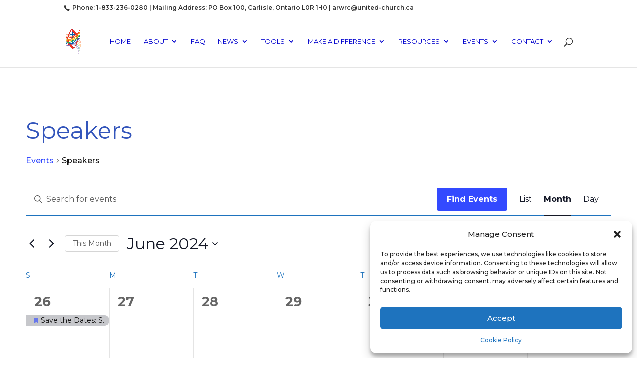

--- FILE ---
content_type: text/html; charset=UTF-8
request_url: https://arwrcucc.ca/events/category/speakers/2024-06/
body_size: 30872
content:
<!DOCTYPE html>
<html lang="en-US">
<head>
<meta charset="UTF-8" />
<meta http-equiv="X-UA-Compatible" content="IE=edge">
<link rel="pingback" href="https://arwrcucc.ca/xmlrpc.php" />
<script type="text/javascript">
document.documentElement.className = 'js';
</script>
<title>Events for June 2024 &#8250; Speakers &#8250;  &#8211; Antler River Watershed Regional Council</title>
<link rel='stylesheet' id='tribe-events-views-v2-bootstrap-datepicker-styles-css' href='https://arwrcucc.ca/wp-content/plugins/the-events-calendar/vendor/bootstrap-datepicker/css/bootstrap-datepicker.standalone.min.css?ver=6.15.15' type='text/css' media='all' />
<link rel='stylesheet' id='tec-variables-skeleton-css' href='https://arwrcucc.ca/wp-content/plugins/the-events-calendar/common/build/css/variables-skeleton.css?ver=6.10.2' type='text/css' media='all' />
<link rel='stylesheet' id='tribe-common-skeleton-style-css' href='https://arwrcucc.ca/wp-content/plugins/the-events-calendar/common/build/css/common-skeleton.css?ver=6.10.2' type='text/css' media='all' />
<link rel='stylesheet' id='tribe-tooltipster-css-css' href='https://arwrcucc.ca/wp-content/plugins/the-events-calendar/common/vendor/tooltipster/tooltipster.bundle.min.css?ver=6.10.2' type='text/css' media='all' />
<link rel='stylesheet' id='tribe-events-views-v2-skeleton-css' href='https://arwrcucc.ca/wp-content/plugins/the-events-calendar/build/css/views-skeleton.css?ver=6.15.15' type='text/css' media='all' />
<link rel='stylesheet' id='tec-variables-full-css' href='https://arwrcucc.ca/wp-content/plugins/the-events-calendar/common/build/css/variables-full.css?ver=6.10.2' type='text/css' media='all' />
<link rel='stylesheet' id='tribe-common-full-style-css' href='https://arwrcucc.ca/wp-content/plugins/the-events-calendar/common/build/css/common-full.css?ver=6.10.2' type='text/css' media='all' />
<link rel='stylesheet' id='tribe-events-views-v2-full-css' href='https://arwrcucc.ca/wp-content/plugins/the-events-calendar/build/css/views-full.css?ver=6.15.15' type='text/css' media='all' />
<link rel='stylesheet' id='tribe-events-views-v2-print-css' href='https://arwrcucc.ca/wp-content/plugins/the-events-calendar/build/css/views-print.css?ver=6.15.15' type='text/css' media='print' />
<meta name='robots' content='max-image-preview:large' />
<link rel='dns-prefetch' href='//www.formstack.com' />
<link rel="alternate" type="application/rss+xml" title="Antler River Watershed Regional Council &raquo; Feed" href="https://arwrcucc.ca/feed/" />
<link rel="alternate" type="application/rss+xml" title="Antler River Watershed Regional Council &raquo; Comments Feed" href="https://arwrcucc.ca/comments/feed/" />
<link rel="alternate" type="text/calendar" title="Antler River Watershed Regional Council &raquo; iCal Feed" href="https://arwrcucc.ca/events/?ical=1" />
<link rel="alternate" type="application/rss+xml" title="Antler River Watershed Regional Council &raquo; Events Feed" href="https://arwrcucc.ca/events/feed/" />
<!-- This site uses the Google Analytics by ExactMetrics plugin v8.11.1 - Using Analytics tracking - https://www.exactmetrics.com/ -->
<script src="//www.googletagmanager.com/gtag/js?id=G-TNR6SLQ0E9"  data-cfasync="false" data-wpfc-render="false" type="text/javascript" async></script>
<script data-cfasync="false" data-wpfc-render="false" type="text/javascript">
var em_version = '8.11.1';
var em_track_user = true;
var em_no_track_reason = '';
var ExactMetricsDefaultLocations = {"page_location":"https:\/\/arwrcucc.ca\/events\/category\/speakers\/2024-06\/?events\/category\/speakers\/2024-06\/"};
if ( typeof ExactMetricsPrivacyGuardFilter === 'function' ) {
var ExactMetricsLocations = (typeof ExactMetricsExcludeQuery === 'object') ? ExactMetricsPrivacyGuardFilter( ExactMetricsExcludeQuery ) : ExactMetricsPrivacyGuardFilter( ExactMetricsDefaultLocations );
} else {
var ExactMetricsLocations = (typeof ExactMetricsExcludeQuery === 'object') ? ExactMetricsExcludeQuery : ExactMetricsDefaultLocations;
}
var disableStrs = [
'ga-disable-G-TNR6SLQ0E9',
];
/* Function to detect opted out users */
function __gtagTrackerIsOptedOut() {
for (var index = 0; index < disableStrs.length; index++) {
if (document.cookie.indexOf(disableStrs[index] + '=true') > -1) {
return true;
}
}
return false;
}
/* Disable tracking if the opt-out cookie exists. */
if (__gtagTrackerIsOptedOut()) {
for (var index = 0; index < disableStrs.length; index++) {
window[disableStrs[index]] = true;
}
}
/* Opt-out function */
function __gtagTrackerOptout() {
for (var index = 0; index < disableStrs.length; index++) {
document.cookie = disableStrs[index] + '=true; expires=Thu, 31 Dec 2099 23:59:59 UTC; path=/';
window[disableStrs[index]] = true;
}
}
if ('undefined' === typeof gaOptout) {
function gaOptout() {
__gtagTrackerOptout();
}
}
window.dataLayer = window.dataLayer || [];
window.ExactMetricsDualTracker = {
helpers: {},
trackers: {},
};
if (em_track_user) {
function __gtagDataLayer() {
dataLayer.push(arguments);
}
function __gtagTracker(type, name, parameters) {
if (!parameters) {
parameters = {};
}
if (parameters.send_to) {
__gtagDataLayer.apply(null, arguments);
return;
}
if (type === 'event') {
parameters.send_to = exactmetrics_frontend.v4_id;
var hookName = name;
if (typeof parameters['event_category'] !== 'undefined') {
hookName = parameters['event_category'] + ':' + name;
}
if (typeof ExactMetricsDualTracker.trackers[hookName] !== 'undefined') {
ExactMetricsDualTracker.trackers[hookName](parameters);
} else {
__gtagDataLayer('event', name, parameters);
}
} else {
__gtagDataLayer.apply(null, arguments);
}
}
__gtagTracker('js', new Date());
__gtagTracker('set', {
'developer_id.dNDMyYj': true,
});
if ( ExactMetricsLocations.page_location ) {
__gtagTracker('set', ExactMetricsLocations);
}
__gtagTracker('config', 'G-TNR6SLQ0E9', {"forceSSL":"true"} );
window.gtag = __gtagTracker;										(function () {
/* https://developers.google.com/analytics/devguides/collection/analyticsjs/ */
/* ga and __gaTracker compatibility shim. */
var noopfn = function () {
return null;
};
var newtracker = function () {
return new Tracker();
};
var Tracker = function () {
return null;
};
var p = Tracker.prototype;
p.get = noopfn;
p.set = noopfn;
p.send = function () {
var args = Array.prototype.slice.call(arguments);
args.unshift('send');
__gaTracker.apply(null, args);
};
var __gaTracker = function () {
var len = arguments.length;
if (len === 0) {
return;
}
var f = arguments[len - 1];
if (typeof f !== 'object' || f === null || typeof f.hitCallback !== 'function') {
if ('send' === arguments[0]) {
var hitConverted, hitObject = false, action;
if ('event' === arguments[1]) {
if ('undefined' !== typeof arguments[3]) {
hitObject = {
'eventAction': arguments[3],
'eventCategory': arguments[2],
'eventLabel': arguments[4],
'value': arguments[5] ? arguments[5] : 1,
}
}
}
if ('pageview' === arguments[1]) {
if ('undefined' !== typeof arguments[2]) {
hitObject = {
'eventAction': 'page_view',
'page_path': arguments[2],
}
}
}
if (typeof arguments[2] === 'object') {
hitObject = arguments[2];
}
if (typeof arguments[5] === 'object') {
Object.assign(hitObject, arguments[5]);
}
if ('undefined' !== typeof arguments[1].hitType) {
hitObject = arguments[1];
if ('pageview' === hitObject.hitType) {
hitObject.eventAction = 'page_view';
}
}
if (hitObject) {
action = 'timing' === arguments[1].hitType ? 'timing_complete' : hitObject.eventAction;
hitConverted = mapArgs(hitObject);
__gtagTracker('event', action, hitConverted);
}
}
return;
}
function mapArgs(args) {
var arg, hit = {};
var gaMap = {
'eventCategory': 'event_category',
'eventAction': 'event_action',
'eventLabel': 'event_label',
'eventValue': 'event_value',
'nonInteraction': 'non_interaction',
'timingCategory': 'event_category',
'timingVar': 'name',
'timingValue': 'value',
'timingLabel': 'event_label',
'page': 'page_path',
'location': 'page_location',
'title': 'page_title',
'referrer' : 'page_referrer',
};
for (arg in args) {
if (!(!args.hasOwnProperty(arg) || !gaMap.hasOwnProperty(arg))) {
hit[gaMap[arg]] = args[arg];
} else {
hit[arg] = args[arg];
}
}
return hit;
}
try {
f.hitCallback();
} catch (ex) {
}
};
__gaTracker.create = newtracker;
__gaTracker.getByName = newtracker;
__gaTracker.getAll = function () {
return [];
};
__gaTracker.remove = noopfn;
__gaTracker.loaded = true;
window['__gaTracker'] = __gaTracker;
})();
} else {
console.log("");
(function () {
function __gtagTracker() {
return null;
}
window['__gtagTracker'] = __gtagTracker;
window['gtag'] = __gtagTracker;
})();
}
</script>
<!-- / Google Analytics by ExactMetrics -->
<meta content="Divi v.4.27.5" name="generator"/><link rel='stylesheet' id='wpra-lightbox-css' href='https://arwrcucc.ca/wp-content/plugins/wp-rss-aggregator/core/css/jquery-colorbox.css?ver=1.4.33' type='text/css' media='all' />
<link rel='stylesheet' id='sbr_styles-css' href='https://arwrcucc.ca/wp-content/plugins/reviews-feed/assets/css/sbr-styles.min.css?ver=2.1.1' type='text/css' media='all' />
<link rel='stylesheet' id='wp-block-library-css' href='https://arwrcucc.ca/wp-includes/css/dist/block-library/style.min.css?ver=6.9' type='text/css' media='all' />
<style id='wp-block-button-inline-css' type='text/css'>
.wp-block-button__link{align-content:center;box-sizing:border-box;cursor:pointer;display:inline-block;height:100%;text-align:center;word-break:break-word}.wp-block-button__link.aligncenter{text-align:center}.wp-block-button__link.alignright{text-align:right}:where(.wp-block-button__link){border-radius:9999px;box-shadow:none;padding:calc(.667em + 2px) calc(1.333em + 2px);text-decoration:none}.wp-block-button[style*=text-decoration] .wp-block-button__link{text-decoration:inherit}.wp-block-buttons>.wp-block-button.has-custom-width{max-width:none}.wp-block-buttons>.wp-block-button.has-custom-width .wp-block-button__link{width:100%}.wp-block-buttons>.wp-block-button.has-custom-font-size .wp-block-button__link{font-size:inherit}.wp-block-buttons>.wp-block-button.wp-block-button__width-25{width:calc(25% - var(--wp--style--block-gap, .5em)*.75)}.wp-block-buttons>.wp-block-button.wp-block-button__width-50{width:calc(50% - var(--wp--style--block-gap, .5em)*.5)}.wp-block-buttons>.wp-block-button.wp-block-button__width-75{width:calc(75% - var(--wp--style--block-gap, .5em)*.25)}.wp-block-buttons>.wp-block-button.wp-block-button__width-100{flex-basis:100%;width:100%}.wp-block-buttons.is-vertical>.wp-block-button.wp-block-button__width-25{width:25%}.wp-block-buttons.is-vertical>.wp-block-button.wp-block-button__width-50{width:50%}.wp-block-buttons.is-vertical>.wp-block-button.wp-block-button__width-75{width:75%}.wp-block-button.is-style-squared,.wp-block-button__link.wp-block-button.is-style-squared{border-radius:0}.wp-block-button.no-border-radius,.wp-block-button__link.no-border-radius{border-radius:0!important}:root :where(.wp-block-button .wp-block-button__link.is-style-outline),:root :where(.wp-block-button.is-style-outline>.wp-block-button__link){border:2px solid;padding:.667em 1.333em}:root :where(.wp-block-button .wp-block-button__link.is-style-outline:not(.has-text-color)),:root :where(.wp-block-button.is-style-outline>.wp-block-button__link:not(.has-text-color)){color:currentColor}:root :where(.wp-block-button .wp-block-button__link.is-style-outline:not(.has-background)),:root :where(.wp-block-button.is-style-outline>.wp-block-button__link:not(.has-background)){background-color:initial;background-image:none}
/*# sourceURL=https://arwrcucc.ca/wp-includes/blocks/button/style.min.css */
</style>
<style id='wp-block-buttons-inline-css' type='text/css'>
.wp-block-buttons{box-sizing:border-box}.wp-block-buttons.is-vertical{flex-direction:column}.wp-block-buttons.is-vertical>.wp-block-button:last-child{margin-bottom:0}.wp-block-buttons>.wp-block-button{display:inline-block;margin:0}.wp-block-buttons.is-content-justification-left{justify-content:flex-start}.wp-block-buttons.is-content-justification-left.is-vertical{align-items:flex-start}.wp-block-buttons.is-content-justification-center{justify-content:center}.wp-block-buttons.is-content-justification-center.is-vertical{align-items:center}.wp-block-buttons.is-content-justification-right{justify-content:flex-end}.wp-block-buttons.is-content-justification-right.is-vertical{align-items:flex-end}.wp-block-buttons.is-content-justification-space-between{justify-content:space-between}.wp-block-buttons.aligncenter{text-align:center}.wp-block-buttons:not(.is-content-justification-space-between,.is-content-justification-right,.is-content-justification-left,.is-content-justification-center) .wp-block-button.aligncenter{margin-left:auto;margin-right:auto;width:100%}.wp-block-buttons[style*=text-decoration] .wp-block-button,.wp-block-buttons[style*=text-decoration] .wp-block-button__link{text-decoration:inherit}.wp-block-buttons.has-custom-font-size .wp-block-button__link{font-size:inherit}.wp-block-buttons .wp-block-button__link{width:100%}.wp-block-button.aligncenter{text-align:center}
/*# sourceURL=https://arwrcucc.ca/wp-includes/blocks/buttons/style.min.css */
</style>
<style id='global-styles-inline-css' type='text/css'>
:root{--wp--preset--aspect-ratio--square: 1;--wp--preset--aspect-ratio--4-3: 4/3;--wp--preset--aspect-ratio--3-4: 3/4;--wp--preset--aspect-ratio--3-2: 3/2;--wp--preset--aspect-ratio--2-3: 2/3;--wp--preset--aspect-ratio--16-9: 16/9;--wp--preset--aspect-ratio--9-16: 9/16;--wp--preset--color--black: #000000;--wp--preset--color--cyan-bluish-gray: #abb8c3;--wp--preset--color--white: #ffffff;--wp--preset--color--pale-pink: #f78da7;--wp--preset--color--vivid-red: #cf2e2e;--wp--preset--color--luminous-vivid-orange: #ff6900;--wp--preset--color--luminous-vivid-amber: #fcb900;--wp--preset--color--light-green-cyan: #7bdcb5;--wp--preset--color--vivid-green-cyan: #00d084;--wp--preset--color--pale-cyan-blue: #8ed1fc;--wp--preset--color--vivid-cyan-blue: #0693e3;--wp--preset--color--vivid-purple: #9b51e0;--wp--preset--gradient--vivid-cyan-blue-to-vivid-purple: linear-gradient(135deg,rgb(6,147,227) 0%,rgb(155,81,224) 100%);--wp--preset--gradient--light-green-cyan-to-vivid-green-cyan: linear-gradient(135deg,rgb(122,220,180) 0%,rgb(0,208,130) 100%);--wp--preset--gradient--luminous-vivid-amber-to-luminous-vivid-orange: linear-gradient(135deg,rgb(252,185,0) 0%,rgb(255,105,0) 100%);--wp--preset--gradient--luminous-vivid-orange-to-vivid-red: linear-gradient(135deg,rgb(255,105,0) 0%,rgb(207,46,46) 100%);--wp--preset--gradient--very-light-gray-to-cyan-bluish-gray: linear-gradient(135deg,rgb(238,238,238) 0%,rgb(169,184,195) 100%);--wp--preset--gradient--cool-to-warm-spectrum: linear-gradient(135deg,rgb(74,234,220) 0%,rgb(151,120,209) 20%,rgb(207,42,186) 40%,rgb(238,44,130) 60%,rgb(251,105,98) 80%,rgb(254,248,76) 100%);--wp--preset--gradient--blush-light-purple: linear-gradient(135deg,rgb(255,206,236) 0%,rgb(152,150,240) 100%);--wp--preset--gradient--blush-bordeaux: linear-gradient(135deg,rgb(254,205,165) 0%,rgb(254,45,45) 50%,rgb(107,0,62) 100%);--wp--preset--gradient--luminous-dusk: linear-gradient(135deg,rgb(255,203,112) 0%,rgb(199,81,192) 50%,rgb(65,88,208) 100%);--wp--preset--gradient--pale-ocean: linear-gradient(135deg,rgb(255,245,203) 0%,rgb(182,227,212) 50%,rgb(51,167,181) 100%);--wp--preset--gradient--electric-grass: linear-gradient(135deg,rgb(202,248,128) 0%,rgb(113,206,126) 100%);--wp--preset--gradient--midnight: linear-gradient(135deg,rgb(2,3,129) 0%,rgb(40,116,252) 100%);--wp--preset--font-size--small: 13px;--wp--preset--font-size--medium: 20px;--wp--preset--font-size--large: 36px;--wp--preset--font-size--x-large: 42px;--wp--preset--spacing--20: 0.44rem;--wp--preset--spacing--30: 0.67rem;--wp--preset--spacing--40: 1rem;--wp--preset--spacing--50: 1.5rem;--wp--preset--spacing--60: 2.25rem;--wp--preset--spacing--70: 3.38rem;--wp--preset--spacing--80: 5.06rem;--wp--preset--shadow--natural: 6px 6px 9px rgba(0, 0, 0, 0.2);--wp--preset--shadow--deep: 12px 12px 50px rgba(0, 0, 0, 0.4);--wp--preset--shadow--sharp: 6px 6px 0px rgba(0, 0, 0, 0.2);--wp--preset--shadow--outlined: 6px 6px 0px -3px rgb(255, 255, 255), 6px 6px rgb(0, 0, 0);--wp--preset--shadow--crisp: 6px 6px 0px rgb(0, 0, 0);}:root { --wp--style--global--content-size: 823px;--wp--style--global--wide-size: 1080px; }:where(body) { margin: 0; }.wp-site-blocks > .alignleft { float: left; margin-right: 2em; }.wp-site-blocks > .alignright { float: right; margin-left: 2em; }.wp-site-blocks > .aligncenter { justify-content: center; margin-left: auto; margin-right: auto; }:where(.is-layout-flex){gap: 0.5em;}:where(.is-layout-grid){gap: 0.5em;}.is-layout-flow > .alignleft{float: left;margin-inline-start: 0;margin-inline-end: 2em;}.is-layout-flow > .alignright{float: right;margin-inline-start: 2em;margin-inline-end: 0;}.is-layout-flow > .aligncenter{margin-left: auto !important;margin-right: auto !important;}.is-layout-constrained > .alignleft{float: left;margin-inline-start: 0;margin-inline-end: 2em;}.is-layout-constrained > .alignright{float: right;margin-inline-start: 2em;margin-inline-end: 0;}.is-layout-constrained > .aligncenter{margin-left: auto !important;margin-right: auto !important;}.is-layout-constrained > :where(:not(.alignleft):not(.alignright):not(.alignfull)){max-width: var(--wp--style--global--content-size);margin-left: auto !important;margin-right: auto !important;}.is-layout-constrained > .alignwide{max-width: var(--wp--style--global--wide-size);}body .is-layout-flex{display: flex;}.is-layout-flex{flex-wrap: wrap;align-items: center;}.is-layout-flex > :is(*, div){margin: 0;}body .is-layout-grid{display: grid;}.is-layout-grid > :is(*, div){margin: 0;}body{padding-top: 0px;padding-right: 0px;padding-bottom: 0px;padding-left: 0px;}:root :where(.wp-element-button, .wp-block-button__link){background-color: #32373c;border-width: 0;color: #fff;font-family: inherit;font-size: inherit;font-style: inherit;font-weight: inherit;letter-spacing: inherit;line-height: inherit;padding-top: calc(0.667em + 2px);padding-right: calc(1.333em + 2px);padding-bottom: calc(0.667em + 2px);padding-left: calc(1.333em + 2px);text-decoration: none;text-transform: inherit;}.has-black-color{color: var(--wp--preset--color--black) !important;}.has-cyan-bluish-gray-color{color: var(--wp--preset--color--cyan-bluish-gray) !important;}.has-white-color{color: var(--wp--preset--color--white) !important;}.has-pale-pink-color{color: var(--wp--preset--color--pale-pink) !important;}.has-vivid-red-color{color: var(--wp--preset--color--vivid-red) !important;}.has-luminous-vivid-orange-color{color: var(--wp--preset--color--luminous-vivid-orange) !important;}.has-luminous-vivid-amber-color{color: var(--wp--preset--color--luminous-vivid-amber) !important;}.has-light-green-cyan-color{color: var(--wp--preset--color--light-green-cyan) !important;}.has-vivid-green-cyan-color{color: var(--wp--preset--color--vivid-green-cyan) !important;}.has-pale-cyan-blue-color{color: var(--wp--preset--color--pale-cyan-blue) !important;}.has-vivid-cyan-blue-color{color: var(--wp--preset--color--vivid-cyan-blue) !important;}.has-vivid-purple-color{color: var(--wp--preset--color--vivid-purple) !important;}.has-black-background-color{background-color: var(--wp--preset--color--black) !important;}.has-cyan-bluish-gray-background-color{background-color: var(--wp--preset--color--cyan-bluish-gray) !important;}.has-white-background-color{background-color: var(--wp--preset--color--white) !important;}.has-pale-pink-background-color{background-color: var(--wp--preset--color--pale-pink) !important;}.has-vivid-red-background-color{background-color: var(--wp--preset--color--vivid-red) !important;}.has-luminous-vivid-orange-background-color{background-color: var(--wp--preset--color--luminous-vivid-orange) !important;}.has-luminous-vivid-amber-background-color{background-color: var(--wp--preset--color--luminous-vivid-amber) !important;}.has-light-green-cyan-background-color{background-color: var(--wp--preset--color--light-green-cyan) !important;}.has-vivid-green-cyan-background-color{background-color: var(--wp--preset--color--vivid-green-cyan) !important;}.has-pale-cyan-blue-background-color{background-color: var(--wp--preset--color--pale-cyan-blue) !important;}.has-vivid-cyan-blue-background-color{background-color: var(--wp--preset--color--vivid-cyan-blue) !important;}.has-vivid-purple-background-color{background-color: var(--wp--preset--color--vivid-purple) !important;}.has-black-border-color{border-color: var(--wp--preset--color--black) !important;}.has-cyan-bluish-gray-border-color{border-color: var(--wp--preset--color--cyan-bluish-gray) !important;}.has-white-border-color{border-color: var(--wp--preset--color--white) !important;}.has-pale-pink-border-color{border-color: var(--wp--preset--color--pale-pink) !important;}.has-vivid-red-border-color{border-color: var(--wp--preset--color--vivid-red) !important;}.has-luminous-vivid-orange-border-color{border-color: var(--wp--preset--color--luminous-vivid-orange) !important;}.has-luminous-vivid-amber-border-color{border-color: var(--wp--preset--color--luminous-vivid-amber) !important;}.has-light-green-cyan-border-color{border-color: var(--wp--preset--color--light-green-cyan) !important;}.has-vivid-green-cyan-border-color{border-color: var(--wp--preset--color--vivid-green-cyan) !important;}.has-pale-cyan-blue-border-color{border-color: var(--wp--preset--color--pale-cyan-blue) !important;}.has-vivid-cyan-blue-border-color{border-color: var(--wp--preset--color--vivid-cyan-blue) !important;}.has-vivid-purple-border-color{border-color: var(--wp--preset--color--vivid-purple) !important;}.has-vivid-cyan-blue-to-vivid-purple-gradient-background{background: var(--wp--preset--gradient--vivid-cyan-blue-to-vivid-purple) !important;}.has-light-green-cyan-to-vivid-green-cyan-gradient-background{background: var(--wp--preset--gradient--light-green-cyan-to-vivid-green-cyan) !important;}.has-luminous-vivid-amber-to-luminous-vivid-orange-gradient-background{background: var(--wp--preset--gradient--luminous-vivid-amber-to-luminous-vivid-orange) !important;}.has-luminous-vivid-orange-to-vivid-red-gradient-background{background: var(--wp--preset--gradient--luminous-vivid-orange-to-vivid-red) !important;}.has-very-light-gray-to-cyan-bluish-gray-gradient-background{background: var(--wp--preset--gradient--very-light-gray-to-cyan-bluish-gray) !important;}.has-cool-to-warm-spectrum-gradient-background{background: var(--wp--preset--gradient--cool-to-warm-spectrum) !important;}.has-blush-light-purple-gradient-background{background: var(--wp--preset--gradient--blush-light-purple) !important;}.has-blush-bordeaux-gradient-background{background: var(--wp--preset--gradient--blush-bordeaux) !important;}.has-luminous-dusk-gradient-background{background: var(--wp--preset--gradient--luminous-dusk) !important;}.has-pale-ocean-gradient-background{background: var(--wp--preset--gradient--pale-ocean) !important;}.has-electric-grass-gradient-background{background: var(--wp--preset--gradient--electric-grass) !important;}.has-midnight-gradient-background{background: var(--wp--preset--gradient--midnight) !important;}.has-small-font-size{font-size: var(--wp--preset--font-size--small) !important;}.has-medium-font-size{font-size: var(--wp--preset--font-size--medium) !important;}.has-large-font-size{font-size: var(--wp--preset--font-size--large) !important;}.has-x-large-font-size{font-size: var(--wp--preset--font-size--x-large) !important;}
/*# sourceURL=global-styles-inline-css */
</style>
<link rel='stylesheet' id='wpcdt-public-css-css' href='https://arwrcucc.ca/wp-content/plugins/countdown-timer-ultimate/assets/css/wpcdt-public.css?ver=2.6.9' type='text/css' media='all' />
<link rel='stylesheet' id='formstack-css-css' href='//www.formstack.com/forms/css/2/wordpress-post.css?ver=6.9' type='text/css' media='all' />
<link rel='stylesheet' id='mailchimp_campaigns_manager_metaboxes-css' href='https://arwrcucc.ca/wp-content/plugins/olalaweb-mailchimp-campaign-manager/css/mailchimp_campaigns_manager_metaboxes.css?ver=6.9' type='text/css' media='all' />
<link rel='stylesheet' id='mailchimp_campaigns_manager_admin-css' href='https://arwrcucc.ca/wp-content/plugins/olalaweb-mailchimp-campaign-manager/css/mailchimp_campaigns_manager_admin.css?ver=6.9' type='text/css' media='all' />
<link rel='stylesheet' id='mailchimp_campaigns_manager_list-css' href='https://arwrcucc.ca/wp-content/plugins/olalaweb-mailchimp-campaign-manager/css/mailchimp_campaigns_manager_list.css?ver=6.9' type='text/css' media='all' />
<link rel='stylesheet' id='wpa-style-css' href='https://arwrcucc.ca/wp-content/plugins/wp-accessibility/css/wpa-style.css?ver=2.3.1' type='text/css' media='all' />
<style id='wpa-style-inline-css' type='text/css'>
:root { --admin-bar-top : 7px; }
/*# sourceURL=wpa-style-inline-css */
</style>
<link rel='stylesheet' id='cmplz-general-css' href='https://arwrcucc.ca/wp-content/plugins/complianz-gdpr/assets/css/cookieblocker.min.css?ver=1765972316' type='text/css' media='all' />
<link rel='stylesheet' id='divi-style-css' href='https://arwrcucc.ca/wp-content/themes/Divi/style-static-cpt.min.css?ver=4.27.5' type='text/css' media='all' />
<script type="text/javascript" src="https://arwrcucc.ca/wp-includes/js/jquery/jquery.min.js?ver=3.7.1" id="jquery-core-js"></script>
<script type="text/javascript" src="https://arwrcucc.ca/wp-includes/js/jquery/jquery-migrate.min.js?ver=3.4.1" id="jquery-migrate-js"></script>
<script type="text/javascript" src="https://arwrcucc.ca/wp-content/plugins/the-events-calendar/common/build/js/tribe-common.js?ver=9c44e11f3503a33e9540" id="tribe-common-js"></script>
<script type="text/javascript" src="https://arwrcucc.ca/wp-content/plugins/the-events-calendar/build/js/views/breakpoints.js?ver=4208de2df2852e0b91ec" id="tribe-events-views-v2-breakpoints-js"></script>
<script type="text/javascript" src="https://arwrcucc.ca/wp-content/plugins/google-analytics-dashboard-for-wp/assets/js/frontend-gtag.min.js?ver=8.11.1" id="exactmetrics-frontend-script-js" async="async" data-wp-strategy="async"></script>
<script data-cfasync="false" data-wpfc-render="false" type="text/javascript" id='exactmetrics-frontend-script-js-extra'>/* <![CDATA[ */
var exactmetrics_frontend = {"js_events_tracking":"true","download_extensions":"zip,mp3,mpeg,pdf,docx,pptx,xlsx,rar","inbound_paths":"[{\"path\":\"\\\/go\\\/\",\"label\":\"affiliate\"},{\"path\":\"\\\/recommend\\\/\",\"label\":\"affiliate\"}]","home_url":"https:\/\/arwrcucc.ca","hash_tracking":"false","v4_id":"G-TNR6SLQ0E9"};/* ]]> */
</script>
<link rel="https://api.w.org/" href="https://arwrcucc.ca/wp-json/" /><link rel="alternate" title="JSON" type="application/json" href="https://arwrcucc.ca/wp-json/wp/v2/tribe_events_cat/64" /><link rel="EditURI" type="application/rsd+xml" title="RSD" href="https://arwrcucc.ca/xmlrpc.php?rsd" />
<meta name="generator" content="WordPress 6.9" />
<meta name="tec-api-version" content="v1"><meta name="tec-api-origin" content="https://arwrcucc.ca"><link rel="alternate" href="https://arwrcucc.ca/wp-json/tribe/events/v1/events/?categories=speakers" />			<style>.cmplz-hidden {
display: none !important;
}</style><meta name="viewport" content="width=device-width, initial-scale=1.0, maximum-scale=1.0, user-scalable=0" /><style type="text/css">
#main-header .et_mobile_menu .menu-item-has-children > a { background-color: transparent; position: relative; }
#main-header .et_mobile_menu .menu-item-has-children > a:after { font-family: 'ETmodules'; text-align: center; speak: none; font-weight: normal; font-variant: normal; text-transform: none; -webkit-font-smoothing: antialiased; position: absolute; }
#main-header .et_mobile_menu .menu-item-has-children > a:after { font-size: 16px; content: '\4c'; top: 13px; right: 10px; }
#main-header .et_mobile_menu .menu-item-has-children.visible > a:after { content: '\4d'; }
#main-header .et_mobile_menu ul.sub-menu { display: none !important; visibility: hidden !important;  transition: all 1.5s ease-in-out;}
#main-header .et_mobile_menu .visible > ul.sub-menu { display: block !important; visibility: visible !important; }
</style>
<script type="text/javascript">
(function($) {
function setup_collapsible_submenus() {
var $menu = $('#mobile_menu'),
top_level_link = '#mobile_menu .menu-item-has-children > a';
$menu.find('a').each(function() {
$(this).off('click');
if ( $(this).is(top_level_link) ) {
$(this).attr('href', '#');
}
if ( ! $(this).siblings('.sub-menu').length ) {
$(this).on('click', function(event) {
$(this).parents('.mobile_nav').trigger('click');
});
} else {
$(this).on('click', function(event) {
event.preventDefault();
$(this).parent().toggleClass('visible');
});
}
});
}
$(window).load(function() {
setTimeout(function() {
setup_collapsible_submenus();
}, 700);
});
})(jQuery);
</script>
<link rel="icon" href="https://arwrcucc.ca/wp-content/uploads/2018/11/cropped-favicon-1-32x32.png" sizes="32x32" />
<link rel="icon" href="https://arwrcucc.ca/wp-content/uploads/2018/11/cropped-favicon-1-192x192.png" sizes="192x192" />
<link rel="apple-touch-icon" href="https://arwrcucc.ca/wp-content/uploads/2018/11/cropped-favicon-1-180x180.png" />
<meta name="msapplication-TileImage" content="https://arwrcucc.ca/wp-content/uploads/2018/11/cropped-favicon-1-270x270.png" />
<link rel="stylesheet" id="et-divi-customizer-global-cached-inline-styles" href="https://arwrcucc.ca/wp-content/et-cache/global/et-divi-customizer-global.min.css?ver=1769200878" /><style id="et-divi-customizer-cpt-global-cached-inline-styles">body,.et-db #et-boc .et-l .et_pb_column_1_2 .et_quote_content blockquote cite,.et-db #et-boc .et-l .et_pb_column_1_2 .et_link_content a.et_link_main_url,.et-db #et-boc .et-l .et_pb_column_1_3 .et_quote_content blockquote cite,.et-db #et-boc .et-l .et_pb_column_3_8 .et_quote_content blockquote cite,.et-db #et-boc .et-l .et_pb_column_1_4 .et_quote_content blockquote cite,.et-db #et-boc .et-l .et_pb_blog_grid .et_quote_content blockquote cite,.et-db #et-boc .et-l .et_pb_column_1_3 .et_link_content a.et_link_main_url,.et-db #et-boc .et-l .et_pb_column_3_8 .et_link_content a.et_link_main_url,.et-db #et-boc .et-l .et_pb_column_1_4 .et_link_content a.et_link_main_url,.et-db #et-boc .et-l .et_pb_blog_grid .et_link_content a.et_link_main_url,body.et-db #et-boc .et-l .et_pb_bg_layout_light .et_pb_post p,body.et-db #et-boc .et-l .et_pb_bg_layout_dark .et_pb_post p{font-size:14px}.et-db #et-boc .et-l .et_pb_slide_content,.et-db #et-boc .et-l .et_pb_best_value{font-size:15px}body{color:#111111}h1,.et-db #et-boc .et-l h1,h2,.et-db #et-boc .et-l h2,h3,.et-db #et-boc .et-l h3,h4,.et-db #et-boc .et-l h4,h5,.et-db #et-boc .et-l h5,h6,.et-db #et-boc .et-l h6{color:#3355bb}#et_search_icon:hover,.mobile_menu_bar:before,.mobile_menu_bar:after,.et_toggle_slide_menu:after,.et-social-icon a:hover,.et_pb_sum,.et-db #et-boc .et-l .et_pb_sum,.et-db #et-boc .et-l .et_pb_pricing li a,.et-db #et-boc .et-l .et_pb_pricing_table_button,.et_overlay:before,.et-db #et-boc .et-l .et_overlay:before,.entry-summary p.price ins,.et-db #et-boc .et-l .entry-summary p.price ins,.et-db #et-boc .et-l .et_pb_member_social_links a:hover,.et_pb_widget li a:hover,.et-db #et-boc .et-l .et_pb_widget li a:hover,.et-db #et-boc .et-l .et_pb_filterable_portfolio .et_pb_portfolio_filters li a.active,.et-db #et-boc .et-l .et_pb_filterable_portfolio .et_pb_portofolio_pagination ul li a.active,.et-db #et-boc .et-l .et_pb_gallery .et_pb_gallery_pagination ul li a.active,.wp-pagenavi span.current,.wp-pagenavi a:hover,.nav-single a,.et-db #et-boc .et-l .nav-single a,.tagged_as a,.et-db #et-boc .et-l .tagged_as a,.posted_in a,.et-db #et-boc .et-l .posted_in a{color:#002b55}.et-db #et-boc .et-l .et_pb_contact_submit,.et-db #et-boc .et-l .et_password_protected_form .et_submit_button,.et-db #et-boc .et-l .et_pb_bg_layout_light .et_pb_newsletter_button,.et-db #et-boc .et-l .comment-reply-link,.et-db .form-submit #et-boc .et-l .et_pb_button,.et-db #et-boc .et-l .et_pb_bg_layout_light .et_pb_promo_button,.et-db #et-boc .et-l .et_pb_bg_layout_light .et_pb_more_button,.et-db #et-boc .et-l .et_pb_contact p input[type="checkbox"]:checked+label i:before,.et-db #et-boc .et-l .et_pb_bg_layout_light.et_pb_module.et_pb_button{color:#002b55}.footer-widget h4,.et-db #et-boc .et-l .footer-widget h4{color:#002b55}.et-search-form,.et-db #et-boc .et-l .et-search-form,.nav li ul,.et-db #et-boc .et-l .nav li ul,.et_mobile_menu,.et-db #et-boc .et-l .et_mobile_menu,.footer-widget li:before,.et-db #et-boc .et-l .footer-widget li:before,.et-db #et-boc .et-l .et_pb_pricing li:before,blockquote,.et-db #et-boc .et-l blockquote{border-color:#002b55}.et-db #et-boc .et-l .et_pb_counter_amount,.et-db #et-boc .et-l .et_pb_featured_table .et_pb_pricing_heading,.et_quote_content,.et-db #et-boc .et-l .et_quote_content,.et_link_content,.et-db #et-boc .et-l .et_link_content,.et_audio_content,.et-db #et-boc .et-l .et_audio_content,.et-db #et-boc .et-l .et_pb_post_slider.et_pb_bg_layout_dark,.et_slide_in_menu_container,.et-db #et-boc .et-l .et_slide_in_menu_container,.et-db #et-boc .et-l .et_pb_contact p input[type="radio"]:checked+label i:before{background-color:#002b55}.container,.et-db #et-boc .et-l .container,.et-db #et-boc .et-l .et_pb_row,.et-db #et-boc .et-l .et_pb_slider .et_pb_container,.et-db #et-boc .et-l .et_pb_fullwidth_section .et_pb_title_container,.et-db #et-boc .et-l .et_pb_fullwidth_section .et_pb_title_featured_container,.et-db #et-boc .et-l .et_pb_fullwidth_header:not(.et_pb_fullscreen) .et_pb_fullwidth_header_container{max-width:1400px}.et_boxed_layout #page-container,.et_boxed_layout.et_non_fixed_nav.et_transparent_nav #page-container #top-header,.et_boxed_layout.et_non_fixed_nav.et_transparent_nav #page-container #main-header,.et_fixed_nav.et_boxed_layout #page-container #top-header,.et_fixed_nav.et_boxed_layout #page-container #main-header,.et_boxed_layout #page-container .container,.et_boxed_layout.et-db #et-boc .et-l #page-container .et_pb_row{max-width:1560px}a,.et-db #et-boc .et-l a{color:#3366ee}.et_secondary_nav_enabled #page-container #top-header{background-color:#ffffff!important}#et-secondary-nav li ul{background-color:#ffffff}#top-header,#top-header a{color:#343434}.et_header_style_centered .mobile_nav .select_page,.et_header_style_split .mobile_nav .select_page,.et_nav_text_color_light #top-menu>li>a,.et_nav_text_color_dark #top-menu>li>a,#top-menu a,.et_mobile_menu li a,.et-db #et-boc .et-l .et_mobile_menu li a,.et_nav_text_color_light .et_mobile_menu li a,.et-db #et-boc .et-l .et_nav_text_color_light .et_mobile_menu li a,.et_nav_text_color_dark .et_mobile_menu li a,.et-db #et-boc .et-l .et_nav_text_color_dark .et_mobile_menu li a,#et_search_icon:before,.et_search_form_container input,span.et_close_search_field:after,#et-top-navigation .et-cart-info{color:#353535}.et_search_form_container input::-moz-placeholder{color:#353535}.et_search_form_container input::-webkit-input-placeholder{color:#353535}.et_search_form_container input:-ms-input-placeholder{color:#353535}#top-menu li a{font-size:13px}body.et_vertical_nav .container.et_search_form_container .et-search-form input{font-size:13px!important}#top-menu li a,.et_search_form_container input{font-weight:normal;font-style:normal;text-transform:uppercase;text-decoration:none}.et_search_form_container input::-moz-placeholder{font-weight:normal;font-style:normal;text-transform:uppercase;text-decoration:none}.et_search_form_container input::-webkit-input-placeholder{font-weight:normal;font-style:normal;text-transform:uppercase;text-decoration:none}.et_search_form_container input:-ms-input-placeholder{font-weight:normal;font-style:normal;text-transform:uppercase;text-decoration:none}#top-menu li.current-menu-ancestor>a,#top-menu li.current-menu-item>a,#top-menu li.current_page_item>a{color:#3366ee}#main-footer{background-color:#7bafd4}#main-footer .footer-widget h4,#main-footer .widget_block h1,#main-footer .widget_block h2,#main-footer .widget_block h3,#main-footer .widget_block h4,#main-footer .widget_block h5,#main-footer .widget_block h6{color:#002b55}.footer-widget li:before{border-color:#002b55}#footer-bottom{background-color:rgba(204,204,204,0.32)}body .et_pb_button,body.et-db #et-boc .et-l .et_pb_button{font-size:17px;border-radius:5px}body.et_pb_button_helper_class .et_pb_button,body.et_pb_button_helper_class.et-db #et-boc .et-l .et_pb_button,body.et_pb_button_helper_class .et_pb_module.et_pb_button,body.et_pb_button_helper_class.et-db #et-boc .et-l .et_pb_module.et_pb_button{}body .et_pb_button:after,body.et-db #et-boc .et-l .et_pb_button:after{font-size:27.2px}@media only screen and (min-width:981px){.et-db #et-boc .et-l .et_pb_section{padding:0% 0}.et-db #et-boc .et-l .et_pb_fullwidth_section{padding:0}.et-db #et-boc .et-l .et_pb_row{padding:0% 0}.et_header_style_left #et-top-navigation,.et_header_style_split #et-top-navigation{padding:45px 0 0 0}.et_header_style_left #et-top-navigation nav>ul>li>a,.et_header_style_split #et-top-navigation nav>ul>li>a{padding-bottom:45px}.et_header_style_split .centered-inline-logo-wrap{width:90px;margin:-90px 0}.et_header_style_split .centered-inline-logo-wrap #logo{max-height:90px}.et_pb_svg_logo.et_header_style_split .centered-inline-logo-wrap #logo{height:90px}.et_header_style_centered #top-menu>li>a{padding-bottom:16px}.et_header_style_slide #et-top-navigation,.et_header_style_fullscreen #et-top-navigation{padding:36px 0 36px 0!important}.et_header_style_centered #main-header .logo_container{height:90px}#logo{max-height:50%}.et_pb_svg_logo #logo{height:50%}.et_header_style_left .et-fixed-header #et-top-navigation,.et_header_style_split .et-fixed-header #et-top-navigation{padding:45px 0 0 0}.et_header_style_left .et-fixed-header #et-top-navigation nav>ul>li>a,.et_header_style_split .et-fixed-header #et-top-navigation nav>ul>li>a{padding-bottom:45px}.et_header_style_centered header#main-header.et-fixed-header .logo_container{height:90px}.et_header_style_split #main-header.et-fixed-header .centered-inline-logo-wrap{width:90px;margin:-90px 0}.et_header_style_split .et-fixed-header .centered-inline-logo-wrap #logo{max-height:90px}.et_pb_svg_logo.et_header_style_split .et-fixed-header .centered-inline-logo-wrap #logo{height:90px}.et_header_style_slide .et-fixed-header #et-top-navigation,.et_header_style_fullscreen .et-fixed-header #et-top-navigation{padding:36px 0 36px 0!important}.et_fixed_nav #page-container .et-fixed-header#top-header{background-color:#ffffff!important}.et_fixed_nav #page-container .et-fixed-header#top-header #et-secondary-nav li ul{background-color:#ffffff}.et-fixed-header #top-menu a,.et-fixed-header #et_search_icon:before,.et-fixed-header #et_top_search .et-search-form input,.et-fixed-header .et_search_form_container input,.et-fixed-header .et_close_search_field:after,.et-fixed-header #et-top-navigation .et-cart-info{color:#585858!important}.et-fixed-header .et_search_form_container input::-moz-placeholder{color:#585858!important}.et-fixed-header .et_search_form_container input::-webkit-input-placeholder{color:#585858!important}.et-fixed-header .et_search_form_container input:-ms-input-placeholder{color:#585858!important}.et-fixed-header #top-menu li.current-menu-ancestor>a,.et-fixed-header #top-menu li.current-menu-item>a,.et-fixed-header #top-menu li.current_page_item>a{color:#3366ee!important}.et-fixed-header#top-header a{color:#343434}}@media only screen and (min-width:1750px){.et-db #et-boc .et-l .et_pb_row{padding:0px 0}.et-db #et-boc .et-l .et_pb_section{padding:0px 0}.single.et_pb_pagebuilder_layout.et_full_width_page .et_post_meta_wrapper{padding-top:0px}.et-db #et-boc .et-l .et_pb_fullwidth_section{padding:0}}	h1,.et-db #et-boc .et-l h1,h2,.et-db #et-boc .et-l h2,h3,.et-db #et-boc .et-l h3,h4,.et-db #et-boc .et-l h4,h5,.et-db #et-boc .et-l h5,h6,.et-db #et-boc .et-l h6{font-family:'Suez One',Georgia,"Times New Roman",serif}body,input,.et-db #et-boc .et-l input,textarea,.et-db #et-boc .et-l textarea,select,.et-db #et-boc .et-l select{font-family:'Montserrat',Helvetica,Arial,Lucida,sans-serif}</style><link rel='stylesheet' id='et-builder-googlefonts-css' href='https://fonts.googleapis.com/css?family=Suez+One:regular|Montserrat:100,200,300,regular,500,600,700,800,900,100italic,200italic,300italic,italic,500italic,600italic,700italic,800italic,900italic&#038;subset=hebrew,latin,latin-ext,cyrillic,cyrillic-ext,vietnamese&#038;display=swap' type='text/css' media='all' />
</head>
<body data-rsssl=1 class="archive post-type-archive post-type-archive-tribe_events wp-theme-Divi tribe-events-page-template tribe-no-js tribe-filter-live et_button_icon_visible et_button_no_icon et_pb_button_helper_class et_fixed_nav et_show_nav et_hide_mobile_logo et_secondary_nav_enabled et_primary_nav_dropdown_animation_fade et_secondary_nav_dropdown_animation_fade et_header_style_left et_pb_footer_columns3 et_cover_background et_pb_gutter osx et_pb_gutters3 et_smooth_scroll et_right_sidebar et_divi_theme et-db">
<div id="page-container">
<div id="top-header">
<div class="container clearfix">
<div id="et-info">
<span id="et-info-phone">  Phone: 1-833-236-0280 | Mailing Address: PO Box 100, Carlisle, Ontario L0R 1H0   | <a href="mailto:arwrc@united-church.ca">arwrc@united-church.ca</a></span>
</div>
<div id="et-secondary-menu">
</div>
</div>
</div>
<header id="main-header" data-height-onload="90">
<div class="container clearfix et_menu_container">
<div class="logo_container">
<span class="logo_helper"></span>
<a href="https://arwrcucc.ca/">
<img src="https://arwrcucc.ca/wp-content/uploads/2021/07/Affirm-United-symbol-colour-1.png" width="1054" height="1791" alt="Antler River Watershed Regional Council" id="logo" data-height-percentage="50" />
</a>
</div>
<div id="et-top-navigation" data-height="90" data-fixed-height="90">
<nav id="top-menu-nav">
<ul id="top-menu" class="nav"><li id="menu-item-191" class="menu-item menu-item-type-custom menu-item-object-custom menu-item-home menu-item-191"><a href="https://arwrcucc.ca/">Home</a></li>
<li id="menu-item-641" class="menu-item menu-item-type-custom menu-item-object-custom menu-item-has-children menu-item-641"><a href="#"><span class="no-link">About</span></a>
<ul class="sub-menu">
<li id="menu-item-193" class="menu-item menu-item-type-post_type menu-item-object-page menu-item-193"><a href="https://arwrcucc.ca/about-arwrc/">About ARWRC &#038; Map</a></li>
<li id="menu-item-33076" class="menu-item menu-item-type-custom menu-item-object-custom menu-item-33076"><a href="https://arwrcucc.ca/wp-content/uploads/2025/11/Antler-River-Watershed-United-Church-Histories-Final-Version.pdf">ARW United Church Histories</a></li>
<li id="menu-item-194" class="menu-item menu-item-type-post_type menu-item-object-page menu-item-194"><a href="https://arwrcucc.ca/staff/">Staff Team</a></li>
<li id="menu-item-2211" class="menu-item menu-item-type-post_type menu-item-object-page menu-item-2211"><a href="https://arwrcucc.ca/regional-council/">Regional Council</a></li>
<li id="menu-item-9976" class="menu-item menu-item-type-post_type menu-item-object-page menu-item-has-children menu-item-9976"><a href="https://arwrcucc.ca/lay-representatives/">Regional Representatives</a>
<ul class="sub-menu">
<li id="menu-item-9975" class="menu-item menu-item-type-post_type menu-item-object-page menu-item-9975"><a href="https://arwrcucc.ca/welcome-to-arw-regional-council/">Welcome to Antler River Watershed Regional Council!</a></li>
</ul>
</li>
<li id="menu-item-1774" class="menu-item menu-item-type-post_type menu-item-object-page menu-item-1774"><a href="https://arwrcucc.ca/executive/">Executive</a></li>
<li id="menu-item-11287" class="menu-item menu-item-type-custom menu-item-object-custom menu-item-has-children menu-item-11287"><a href="#"><span class="no-link">Commissions</span></a>
<ul class="sub-menu">
<li id="menu-item-2206" class="menu-item menu-item-type-post_type menu-item-object-page menu-item-2206"><a href="https://arwrcucc.ca/congregational-support-commission/">Congregational Support Commission</a></li>
<li id="menu-item-2208" class="menu-item menu-item-type-post_type menu-item-object-page menu-item-2208"><a href="https://arwrcucc.ca/pastoral-relations-commission/">Pastoral Relations Commission</a></li>
<li id="menu-item-2207" class="menu-item menu-item-type-post_type menu-item-object-page menu-item-2207"><a href="https://arwrcucc.ca/discipleship-justice-commission/">Discipleship and Justice Commission</a></li>
</ul>
</li>
<li id="menu-item-11230" class="menu-item menu-item-type-post_type menu-item-object-page menu-item-11230"><a href="https://arwrcucc.ca/meeting-minutes/">Meeting Minutes</a></li>
</ul>
</li>
<li id="menu-item-12233" class="menu-item menu-item-type-post_type menu-item-object-page menu-item-12233"><a href="https://arwrcucc.ca/faq/">FAQ</a></li>
<li id="menu-item-13154" class="menu-item menu-item-type-post_type menu-item-object-page current_page_parent menu-item-has-children menu-item-13154"><a href="https://arwrcucc.ca/news/">News</a>
<ul class="sub-menu">
<li id="menu-item-454" class="menu-item menu-item-type-post_type menu-item-object-page menu-item-454"><a href="https://arwrcucc.ca/events-main/newsletters/">News &#038; eNewsletters</a></li>
</ul>
</li>
<li id="menu-item-643" class="menu-item menu-item-type-custom menu-item-object-custom menu-item-has-children menu-item-643"><a href="#"><span class="no-link">Tools</span></a>
<ul class="sub-menu">
<li id="menu-item-10596" class="menu-item menu-item-type-post_type menu-item-object-page menu-item-10596"><a href="https://arwrcucc.ca/pastoral-relations-and-congregational-support/">Pastoral Relations and Congregational Support</a></li>
<li id="menu-item-10606" class="menu-item menu-item-type-post_type menu-item-object-page menu-item-10606"><a href="https://arwrcucc.ca/toolkits/">Toolkits</a></li>
</ul>
</li>
<li id="menu-item-2232" class="menu-item menu-item-type-post_type menu-item-object-page menu-item-has-children menu-item-2232"><a href="https://arwrcucc.ca/ministry/"><span class="no-link">Make a Difference</span></a>
<ul class="sub-menu">
<li id="menu-item-10904" class="menu-item menu-item-type-custom menu-item-object-custom menu-item-10904"><a href="https://arwrcucc.ca/expression-of-interest/">I want to Volunteer!</a></li>
<li id="menu-item-1783" class="menu-item menu-item-type-post_type menu-item-object-page menu-item-1783"><a href="https://arwrcucc.ca/ministry/pastoral-support/">Pastoral Support</a></li>
<li id="menu-item-10078" class="menu-item menu-item-type-custom menu-item-object-custom menu-item-has-children menu-item-10078"><a href="#"><span class="no-link">Social Justice</span></a>
<ul class="sub-menu">
<li id="menu-item-45545" class="menu-item menu-item-type-post_type menu-item-object-page menu-item-45545"><a href="https://arwrcucc.ca/tri-region-palnet/">Tri-Region PalNet</a></li>
<li id="menu-item-3794" class="menu-item menu-item-type-post_type menu-item-object-page menu-item-3794"><a href="https://arwrcucc.ca/anti-racism/">Anti-Racism</a></li>
</ul>
</li>
<li id="menu-item-1779" class="menu-item menu-item-type-post_type menu-item-object-page menu-item-1779"><a href="https://arwrcucc.ca/right-relations-indigenous-justice/">Right Relations and Indigenous Justice</a></li>
<li id="menu-item-10390" class="menu-item menu-item-type-post_type menu-item-object-page menu-item-10390"><a href="https://arwrcucc.ca/refugee-advisory-network/">Refugee Advisory Network</a></li>
<li id="menu-item-6874" class="menu-item menu-item-type-post_type menu-item-object-page menu-item-6874"><a href="https://arwrcucc.ca/affirming/">Affirming</a></li>
<li id="menu-item-1781" class="menu-item menu-item-type-post_type menu-item-object-page menu-item-has-children menu-item-1781"><a href="https://arwrcucc.ca/faith-formation/">Faith Formation</a>
<ul class="sub-menu">
<li id="menu-item-33148" class="menu-item menu-item-type-custom menu-item-object-custom menu-item-33148"><a href="https://arwrcucc.ca/event/worshiplude-2026/">Worshiplude 2026</a></li>
<li id="menu-item-4957" class="menu-item menu-item-type-post_type menu-item-object-page menu-item-4957"><a href="https://arwrcucc.ca/camps/">Camps!</a></li>
<li id="menu-item-1776" class="menu-item menu-item-type-post_type menu-item-object-page menu-item-1776"><a href="https://arwrcucc.ca/united-church-women/">United Church Women</a></li>
</ul>
</li>
</ul>
</li>
<li id="menu-item-644" class="menu-item menu-item-type-custom menu-item-object-custom menu-item-has-children menu-item-644"><a href="#"><span class="no-link">Resources</span></a>
<ul class="sub-menu">
<li id="menu-item-10611" class="menu-item menu-item-type-post_type menu-item-object-page menu-item-has-children menu-item-10611"><a href="https://arwrcucc.ca/toolkits/">Toolkits</a>
<ul class="sub-menu">
<li id="menu-item-13351" class="menu-item menu-item-type-post_type menu-item-object-page menu-item-13351"><a href="https://arwrcucc.ca/governance-handbook/">Governance Handbook</a></li>
<li id="menu-item-12658" class="menu-item menu-item-type-custom menu-item-object-custom menu-item-12658"><a href="https://arwrcucc.ca/wp-content/uploads/2026/01/the-manual-2026.pdf.pdf">The Manual, 2026</a></li>
</ul>
</li>
<li id="menu-item-9891" class="menu-item menu-item-type-post_type menu-item-object-page menu-item-9891"><a href="https://arwrcucc.ca/lay-representatives/">Lay Representatives</a></li>
<li id="menu-item-2675" class="menu-item menu-item-type-post_type menu-item-object-page menu-item-2675"><a href="https://arwrcucc.ca/expression-of-interest/">Expression of Interest</a></li>
<li id="menu-item-6715" class="menu-item menu-item-type-post_type menu-item-object-page menu-item-has-children menu-item-6715"><a href="https://arwrcucc.ca/financial-support/">Financial Support</a>
<ul class="sub-menu">
<li id="menu-item-3962" class="menu-item menu-item-type-post_type menu-item-object-page menu-item-3962"><a href="https://arwrcucc.ca/mission-support-grants/">Mission Support Grants</a></li>
<li id="menu-item-3788" class="menu-item menu-item-type-post_type menu-item-object-page menu-item-3788"><a href="https://arwrcucc.ca/grant-writing-information/">Grant Writing Information</a></li>
</ul>
</li>
<li id="menu-item-1785" class="menu-item menu-item-type-post_type menu-item-object-page menu-item-1785"><a href="https://arwrcucc.ca/stewardship-gifts/">Stewardship &#038; Gifts</a></li>
</ul>
</li>
<li id="menu-item-1787" class="menu-item menu-item-type-custom menu-item-object-custom menu-item-has-children menu-item-1787"><a href="#"><span class="no-link">Events</span></a>
<ul class="sub-menu">
<li id="menu-item-1569" class="menu-item menu-item-type-custom menu-item-object-custom menu-item-1569"><a href="/events">Upcoming Events Calendar</a></li>
<li id="menu-item-1788" class="menu-item menu-item-type-post_type menu-item-object-page menu-item-1788"><a href="https://arwrcucc.ca/events-main/regional-council-meeting/">Regional Council Meeting</a></li>
</ul>
</li>
<li id="menu-item-2351" class="menu-item menu-item-type-custom menu-item-object-custom menu-item-has-children menu-item-2351"><a href="#"><span class="no-link">Contact</span></a>
<ul class="sub-menu">
<li id="menu-item-1853" class="menu-item menu-item-type-post_type menu-item-object-page menu-item-1853"><a href="https://arwrcucc.ca/contact-us/">Contact Us</a></li>
<li id="menu-item-2352" class="menu-item menu-item-type-post_type menu-item-object-page menu-item-2352"><a href="https://arwrcucc.ca/contact-us/find-a-community-of-faith/">Find a Community of Faith</a></li>
</ul>
</li>
</ul>						</nav>
<div id="et_top_search">
<span id="et_search_icon"></span>
</div>
<div id="et_mobile_nav_menu">
<div class="mobile_nav closed">
<span class="select_page">Select Page</span>
<span class="mobile_menu_bar mobile_menu_bar_toggle"></span>
</div>
</div>				</div> <!-- #et-top-navigation -->
</div> <!-- .container -->
<div class="et_search_outer">
<div class="container et_search_form_container">
<form role="search" method="get" class="et-search-form" action="https://arwrcucc.ca/">
<input type="search" class="et-search-field" placeholder="Search &hellip;" value="" name="s" title="Search for:" />					</form>
<span class="et_close_search_field"></span>
</div>
</div>
</header> <!-- #main-header -->
<div id="et-main-area">
<div
class="tribe-common tribe-events tribe-events-view tribe-events-view--month" 	data-js="tribe-events-view"
data-view-rest-url="https://arwrcucc.ca/wp-json/tribe/views/v2/html"
data-view-rest-method="GET"
data-view-manage-url="1"
data-view-breakpoint-pointer="f8decc1f-7119-4550-822c-d039cd067d0b"
role="main">
<section class="tribe-common-l-container tribe-events-l-container">
<div
class="tribe-events-view-loader tribe-common-a11y-hidden"
role="alert"
aria-live="polite"
>
<span class="tribe-events-view-loader__text tribe-common-a11y-visual-hide">
42 events found.	</span>
<div class="tribe-events-view-loader__dots tribe-common-c-loader">
<svg
class="tribe-common-c-svgicon tribe-common-c-svgicon--dot tribe-common-c-loader__dot tribe-common-c-loader__dot--first" 	aria-hidden="true"
viewBox="0 0 15 15"
xmlns="http://www.w3.org/2000/svg"
>
<circle cx="7.5" cy="7.5" r="7.5"/>
</svg>
<svg
class="tribe-common-c-svgicon tribe-common-c-svgicon--dot tribe-common-c-loader__dot tribe-common-c-loader__dot--second" 	aria-hidden="true"
viewBox="0 0 15 15"
xmlns="http://www.w3.org/2000/svg"
>
<circle cx="7.5" cy="7.5" r="7.5"/>
</svg>
<svg
class="tribe-common-c-svgicon tribe-common-c-svgicon--dot tribe-common-c-loader__dot tribe-common-c-loader__dot--third" 	aria-hidden="true"
viewBox="0 0 15 15"
xmlns="http://www.w3.org/2000/svg"
>
<circle cx="7.5" cy="7.5" r="7.5"/>
</svg>
</div>
</div>
<script type="application/ld+json">
[{"@context":"http://schema.org","@type":"Event","name":"Save the Dates:  Spring 2024 Tri Regional Council Meeting","description":"&lt;p&gt;Spring 2024 Tri-Regional Council Meeting\u00a0 REGISTER for the Tri-Regional Council Meeting Time will be designated for each individual Regional Council to meet separately. Each Regional Council will be electing their GC45 Commissioners, President Elect and slate of Executive/Commission members. Friday May 24:\u00a02 PM start &amp; Friday evening The Right Rev. Dr. Carmen Lansdowne will speak [&hellip;]&lt;/p&gt;\\n","image":"https://arwrcucc.ca/wp-content/uploads/2024/01/Tri-RCMeeting2024-2.png","url":"https://arwrcucc.ca/event/save-the-dates-spring-2024-tri-regional-council-meeting/","eventAttendanceMode":"https://schema.org/OfflineEventAttendanceMode","eventStatus":"https://schema.org/EventScheduled","startDate":"2024-05-24T00:00:00-05:00","endDate":"2024-05-26T23:59:59-05:00","organizer":{"@type":"Person","name":"Antler River Watershed, Horseshoe Falls, Western Ontario Waterways Regional Councils","description":"","url":"","telephone":"","email":"","sameAs":""},"performer":"Organization"},{"@context":"http://schema.org","@type":"Event","name":"The Day of Fellowship &#8211; Horseshoe Falls","description":"&lt;p&gt;Register Now &nbsp; Save the Date: The Day of Fellowship will launch us into the year long Centenary Celebration of the United Church with Greetings from General Secretary, The Rev. Michael Blair. Renewal and Transformation \u2026 A Season of Hope The day will begin with Gathering at 10:00am Morning service 10:30am - 12:00 noon Lunch [&hellip;]&lt;/p&gt;\\n","image":"https://arwrcucc.ca/wp-content/uploads/2024/01/DAYOFFELLOWSHIPHF-2.png","url":"https://arwrcucc.ca/event/the-day-of-fellowship-horseshoe-falls/","eventAttendanceMode":"https://schema.org/OfflineEventAttendanceMode","eventStatus":"https://schema.org/EventScheduled","startDate":"2024-06-08T10:00:00-05:00","endDate":"2024-06-08T14:30:00-05:00","performer":"Organization"},{"@context":"http://schema.org","@type":"Event","name":"Music Ministry &#8211; Celebrating Pride Month","description":"","image":"https://arwrcucc.ca/wp-content/uploads/2024/06/Music-Ministry-Gathering-June-2024-Music-Ministry-Pride-Month-jpg-final-scaled.jpg","url":"https://arwrcucc.ca/event/music-ministry-celebrating-pride-month/","eventAttendanceMode":"https://schema.org/OfflineEventAttendanceMode","eventStatus":"https://schema.org/EventCancelled","startDate":"2024-06-24T19:00:00-04:00","endDate":"2024-06-24T20:30:00-04:00","location":{"@type":"Place","name":"Online via Zoom","description":"","url":"","address":{"@type":"PostalAddress"},"telephone":"","sameAs":""},"organizer":{"@type":"Person","name":"Antler River Watershed, Horseshoe Falls, Western Ontario Waterways Regional Councils","description":"","url":"","telephone":"","email":"","sameAs":""},"performer":"Organization"},{"@context":"http://schema.org","@type":"Event","name":"Rendez-Vous 2024 &#8211; Audacious Hope","description":"&lt;p&gt;Youth, Young Adults, and Those Who Lead Them: Save the Date! Audacious Hope July 3-6, 2024, Brock University, St. Catharines, ON Brought to you by the Rendez-vous team of The United Church of Canada and the LIFT team of the Presbyterian Church in Canada. More information soon! #UCCan #AudaciousHope2024&lt;/p&gt;\\n","url":"https://arwrcucc.ca/event/rendez-vous-2024-audacious-hope/","eventAttendanceMode":"https://schema.org/OfflineEventAttendanceMode","eventStatus":"https://schema.org/EventScheduled","startDate":"2024-07-03T00:00:00-05:00","endDate":"2024-07-06T23:59:59-05:00","performer":"Organization"}]
</script>
<script data-js="tribe-events-view-data" type="application/json">
{"slug":"month","prev_url":"https:\/\/arwrcucc.ca\/events\/category\/speakers\/2024-05\/","next_url":"https:\/\/arwrcucc.ca\/events\/category\/speakers\/2024-07\/","view_class":"Tribe\\Events\\Views\\V2\\Views\\Month_View","view_slug":"month","view_label":"Month","title":"Antler River Watershed Regional Council","events":{"2024-05-26":[12774],"2024-05-27":[],"2024-05-28":[],"2024-05-29":[],"2024-05-30":[],"2024-05-31":[],"2024-06-01":[],"2024-06-02":[],"2024-06-03":[],"2024-06-04":[],"2024-06-05":[],"2024-06-06":[],"2024-06-07":[],"2024-06-08":[13065],"2024-06-09":[],"2024-06-10":[],"2024-06-11":[],"2024-06-12":[],"2024-06-13":[],"2024-06-14":[],"2024-06-15":[],"2024-06-16":[],"2024-06-17":[],"2024-06-18":[],"2024-06-19":[],"2024-06-20":[],"2024-06-21":[],"2024-06-22":[],"2024-06-23":[],"2024-06-24":[14494],"2024-06-25":[],"2024-06-26":[],"2024-06-27":[],"2024-06-28":[],"2024-06-29":[],"2024-06-30":[],"2024-07-01":[],"2024-07-02":[],"2024-07-03":[10916],"2024-07-04":[10916],"2024-07-05":[10916],"2024-07-06":[10916]},"url":"https:\/\/arwrcucc.ca\/events\/category\/speakers\/2024-06\/","url_event_date":"2024-06-01","bar":{"keyword":"","date":"2024-06"},"today":"2026-02-02 00:00:00","now":"2026-02-02 01:28:27","home_url":"https:\/\/arwrcucc.ca","rest_url":"https:\/\/arwrcucc.ca\/wp-json\/tribe\/views\/v2\/html","rest_method":"GET","rest_nonce":"","should_manage_url":true,"today_url":"https:\/\/arwrcucc.ca\/events\/category\/speakers\/month\/","today_title":"Click to select the current month","today_label":"This Month","prev_label":"May","next_label":"Jul","date_formats":{"compact":"Y-m-d","month_and_year_compact":"Y-m","month_and_year":"F Y","time_range_separator":" - ","date_time_separator":" @ "},"messages":[],"start_of_week":"0","header_title":"Speakers","header_title_element":"h1","content_title":"","breadcrumbs":[{"link":"https:\/\/arwrcucc.ca\/events\/","label":"Events","is_last":false},{"link":"","label":"Speakers","is_last":true}],"backlink":false,"before_events":"","after_events":"\n<!--\nThis calendar is powered by The Events Calendar.\nhttp:\/\/evnt.is\/18wn\n-->\n","display_events_bar":true,"disable_event_search":false,"live_refresh":true,"ical":{"display_link":true,"link":{"url":"https:\/\/arwrcucc.ca\/events\/category\/speakers\/2024-06\/?ical=1","text":"Export Events","title":"Use this to share calendar data with Google Calendar, Apple iCal and other compatible apps"}},"container_classes":["tribe-common","tribe-events","tribe-events-view","tribe-events-view--month"],"container_data":[],"is_past":false,"breakpoints":{"xsmall":500,"medium":768,"full":960},"breakpoint_pointer":"f8decc1f-7119-4550-822c-d039cd067d0b","is_initial_load":true,"public_views":{"list":{"view_class":"Tribe\\Events\\Views\\V2\\Views\\List_View","view_url":"https:\/\/arwrcucc.ca\/events\/category\/speakers\/list\/?tribe-bar-date=2024-06-01","view_label":"List","aria_label":"Display Events in List View"},"month":{"view_class":"Tribe\\Events\\Views\\V2\\Views\\Month_View","view_url":"https:\/\/arwrcucc.ca\/events\/category\/speakers\/2024-06\/","view_label":"Month","aria_label":"Display Events in Month View"},"day":{"view_class":"Tribe\\Events\\Views\\V2\\Views\\Day_View","view_url":"https:\/\/arwrcucc.ca\/events\/category\/speakers\/day\/2024-06-01\/","view_label":"Day","aria_label":"Display Events in Day View"}},"show_latest_past":true,"past":false,"today_date":"2026-02-02","grid_date":"2024-06-01","formatted_grid_date":"June 2024","formatted_grid_date_mobile":"2024-06-01","days":{"2024-05-26":{"date":"2024-05-26","is_start_of_week":true,"year_number":"2024","month_number":"05","day_number":"26","events":[],"featured_events":[12774],"multiday_events":[12774],"found_events":1,"more_events":0,"day_url":"https:\/\/arwrcucc.ca\/events\/category\/speakers\/day\/2024-05-26\/"},"2024-05-27":{"date":"2024-05-27","is_start_of_week":false,"year_number":"2024","month_number":"05","day_number":"27","events":[],"featured_events":[],"multiday_events":[],"found_events":0,"more_events":0,"day_url":"https:\/\/arwrcucc.ca\/events\/category\/speakers\/day\/2024-05-27\/"},"2024-05-28":{"date":"2024-05-28","is_start_of_week":false,"year_number":"2024","month_number":"05","day_number":"28","events":[],"featured_events":[],"multiday_events":[],"found_events":0,"more_events":0,"day_url":"https:\/\/arwrcucc.ca\/events\/category\/speakers\/day\/2024-05-28\/"},"2024-05-29":{"date":"2024-05-29","is_start_of_week":false,"year_number":"2024","month_number":"05","day_number":"29","events":[],"featured_events":[],"multiday_events":[],"found_events":0,"more_events":0,"day_url":"https:\/\/arwrcucc.ca\/events\/category\/speakers\/day\/2024-05-29\/"},"2024-05-30":{"date":"2024-05-30","is_start_of_week":false,"year_number":"2024","month_number":"05","day_number":"30","events":[],"featured_events":[],"multiday_events":[],"found_events":0,"more_events":0,"day_url":"https:\/\/arwrcucc.ca\/events\/category\/speakers\/day\/2024-05-30\/"},"2024-05-31":{"date":"2024-05-31","is_start_of_week":false,"year_number":"2024","month_number":"05","day_number":"31","events":[],"featured_events":[],"multiday_events":[],"found_events":0,"more_events":0,"day_url":"https:\/\/arwrcucc.ca\/events\/category\/speakers\/day\/2024-05-31\/"},"2024-06-01":{"date":"2024-06-01","is_start_of_week":false,"year_number":"2024","month_number":"06","day_number":"1","events":[],"featured_events":[],"multiday_events":[],"found_events":0,"more_events":0,"day_url":"https:\/\/arwrcucc.ca\/events\/category\/speakers\/day\/2024-06-01\/"},"2024-06-02":{"date":"2024-06-02","is_start_of_week":true,"year_number":"2024","month_number":"06","day_number":"2","events":[],"featured_events":[],"multiday_events":[],"found_events":0,"more_events":0,"day_url":"https:\/\/arwrcucc.ca\/events\/category\/speakers\/day\/2024-06-02\/"},"2024-06-03":{"date":"2024-06-03","is_start_of_week":false,"year_number":"2024","month_number":"06","day_number":"3","events":[],"featured_events":[],"multiday_events":[],"found_events":0,"more_events":0,"day_url":"https:\/\/arwrcucc.ca\/events\/category\/speakers\/day\/2024-06-03\/"},"2024-06-04":{"date":"2024-06-04","is_start_of_week":false,"year_number":"2024","month_number":"06","day_number":"4","events":[],"featured_events":[],"multiday_events":[],"found_events":0,"more_events":0,"day_url":"https:\/\/arwrcucc.ca\/events\/category\/speakers\/day\/2024-06-04\/"},"2024-06-05":{"date":"2024-06-05","is_start_of_week":false,"year_number":"2024","month_number":"06","day_number":"5","events":[],"featured_events":[],"multiday_events":[],"found_events":0,"more_events":0,"day_url":"https:\/\/arwrcucc.ca\/events\/category\/speakers\/day\/2024-06-05\/"},"2024-06-06":{"date":"2024-06-06","is_start_of_week":false,"year_number":"2024","month_number":"06","day_number":"6","events":[],"featured_events":[],"multiday_events":[],"found_events":0,"more_events":0,"day_url":"https:\/\/arwrcucc.ca\/events\/category\/speakers\/day\/2024-06-06\/"},"2024-06-07":{"date":"2024-06-07","is_start_of_week":false,"year_number":"2024","month_number":"06","day_number":"7","events":[],"featured_events":[],"multiday_events":[],"found_events":0,"more_events":0,"day_url":"https:\/\/arwrcucc.ca\/events\/category\/speakers\/day\/2024-06-07\/"},"2024-06-08":{"date":"2024-06-08","is_start_of_week":false,"year_number":"2024","month_number":"06","day_number":"8","events":[13065],"featured_events":[13065],"multiday_events":[],"found_events":1,"more_events":0,"day_url":"https:\/\/arwrcucc.ca\/events\/category\/speakers\/day\/2024-06-08\/"},"2024-06-09":{"date":"2024-06-09","is_start_of_week":true,"year_number":"2024","month_number":"06","day_number":"9","events":[],"featured_events":[],"multiday_events":[],"found_events":0,"more_events":0,"day_url":"https:\/\/arwrcucc.ca\/events\/category\/speakers\/day\/2024-06-09\/"},"2024-06-10":{"date":"2024-06-10","is_start_of_week":false,"year_number":"2024","month_number":"06","day_number":"10","events":[],"featured_events":[],"multiday_events":[],"found_events":0,"more_events":0,"day_url":"https:\/\/arwrcucc.ca\/events\/category\/speakers\/day\/2024-06-10\/"},"2024-06-11":{"date":"2024-06-11","is_start_of_week":false,"year_number":"2024","month_number":"06","day_number":"11","events":[],"featured_events":[],"multiday_events":[],"found_events":0,"more_events":0,"day_url":"https:\/\/arwrcucc.ca\/events\/category\/speakers\/day\/2024-06-11\/"},"2024-06-12":{"date":"2024-06-12","is_start_of_week":false,"year_number":"2024","month_number":"06","day_number":"12","events":[],"featured_events":[],"multiday_events":[],"found_events":0,"more_events":0,"day_url":"https:\/\/arwrcucc.ca\/events\/category\/speakers\/day\/2024-06-12\/"},"2024-06-13":{"date":"2024-06-13","is_start_of_week":false,"year_number":"2024","month_number":"06","day_number":"13","events":[],"featured_events":[],"multiday_events":[],"found_events":0,"more_events":0,"day_url":"https:\/\/arwrcucc.ca\/events\/category\/speakers\/day\/2024-06-13\/"},"2024-06-14":{"date":"2024-06-14","is_start_of_week":false,"year_number":"2024","month_number":"06","day_number":"14","events":[],"featured_events":[],"multiday_events":[],"found_events":0,"more_events":0,"day_url":"https:\/\/arwrcucc.ca\/events\/category\/speakers\/day\/2024-06-14\/"},"2024-06-15":{"date":"2024-06-15","is_start_of_week":false,"year_number":"2024","month_number":"06","day_number":"15","events":[],"featured_events":[],"multiday_events":[],"found_events":0,"more_events":0,"day_url":"https:\/\/arwrcucc.ca\/events\/category\/speakers\/day\/2024-06-15\/"},"2024-06-16":{"date":"2024-06-16","is_start_of_week":true,"year_number":"2024","month_number":"06","day_number":"16","events":[],"featured_events":[],"multiday_events":[],"found_events":0,"more_events":0,"day_url":"https:\/\/arwrcucc.ca\/events\/category\/speakers\/day\/2024-06-16\/"},"2024-06-17":{"date":"2024-06-17","is_start_of_week":false,"year_number":"2024","month_number":"06","day_number":"17","events":[],"featured_events":[],"multiday_events":[],"found_events":0,"more_events":0,"day_url":"https:\/\/arwrcucc.ca\/events\/category\/speakers\/day\/2024-06-17\/"},"2024-06-18":{"date":"2024-06-18","is_start_of_week":false,"year_number":"2024","month_number":"06","day_number":"18","events":[],"featured_events":[],"multiday_events":[],"found_events":0,"more_events":0,"day_url":"https:\/\/arwrcucc.ca\/events\/category\/speakers\/day\/2024-06-18\/"},"2024-06-19":{"date":"2024-06-19","is_start_of_week":false,"year_number":"2024","month_number":"06","day_number":"19","events":[],"featured_events":[],"multiday_events":[],"found_events":0,"more_events":0,"day_url":"https:\/\/arwrcucc.ca\/events\/category\/speakers\/day\/2024-06-19\/"},"2024-06-20":{"date":"2024-06-20","is_start_of_week":false,"year_number":"2024","month_number":"06","day_number":"20","events":[],"featured_events":[],"multiday_events":[],"found_events":0,"more_events":0,"day_url":"https:\/\/arwrcucc.ca\/events\/category\/speakers\/day\/2024-06-20\/"},"2024-06-21":{"date":"2024-06-21","is_start_of_week":false,"year_number":"2024","month_number":"06","day_number":"21","events":[],"featured_events":[],"multiday_events":[],"found_events":0,"more_events":0,"day_url":"https:\/\/arwrcucc.ca\/events\/category\/speakers\/day\/2024-06-21\/"},"2024-06-22":{"date":"2024-06-22","is_start_of_week":false,"year_number":"2024","month_number":"06","day_number":"22","events":[],"featured_events":[],"multiday_events":[],"found_events":0,"more_events":0,"day_url":"https:\/\/arwrcucc.ca\/events\/category\/speakers\/day\/2024-06-22\/"},"2024-06-23":{"date":"2024-06-23","is_start_of_week":true,"year_number":"2024","month_number":"06","day_number":"23","events":[],"featured_events":[],"multiday_events":[],"found_events":0,"more_events":0,"day_url":"https:\/\/arwrcucc.ca\/events\/category\/speakers\/day\/2024-06-23\/"},"2024-06-24":{"date":"2024-06-24","is_start_of_week":false,"year_number":"2024","month_number":"06","day_number":"24","events":[14494],"featured_events":[14494],"multiday_events":[],"found_events":1,"more_events":0,"day_url":"https:\/\/arwrcucc.ca\/events\/category\/speakers\/day\/2024-06-24\/"},"2024-06-25":{"date":"2024-06-25","is_start_of_week":false,"year_number":"2024","month_number":"06","day_number":"25","events":[],"featured_events":[],"multiday_events":[],"found_events":0,"more_events":0,"day_url":"https:\/\/arwrcucc.ca\/events\/category\/speakers\/day\/2024-06-25\/"},"2024-06-26":{"date":"2024-06-26","is_start_of_week":false,"year_number":"2024","month_number":"06","day_number":"26","events":[],"featured_events":[],"multiday_events":[],"found_events":0,"more_events":0,"day_url":"https:\/\/arwrcucc.ca\/events\/category\/speakers\/day\/2024-06-26\/"},"2024-06-27":{"date":"2024-06-27","is_start_of_week":false,"year_number":"2024","month_number":"06","day_number":"27","events":[],"featured_events":[],"multiday_events":[],"found_events":0,"more_events":0,"day_url":"https:\/\/arwrcucc.ca\/events\/category\/speakers\/day\/2024-06-27\/"},"2024-06-28":{"date":"2024-06-28","is_start_of_week":false,"year_number":"2024","month_number":"06","day_number":"28","events":[],"featured_events":[],"multiday_events":[],"found_events":0,"more_events":0,"day_url":"https:\/\/arwrcucc.ca\/events\/category\/speakers\/day\/2024-06-28\/"},"2024-06-29":{"date":"2024-06-29","is_start_of_week":false,"year_number":"2024","month_number":"06","day_number":"29","events":[],"featured_events":[],"multiday_events":[],"found_events":0,"more_events":0,"day_url":"https:\/\/arwrcucc.ca\/events\/category\/speakers\/day\/2024-06-29\/"},"2024-06-30":{"date":"2024-06-30","is_start_of_week":true,"year_number":"2024","month_number":"06","day_number":"30","events":[],"featured_events":[],"multiday_events":[],"found_events":0,"more_events":0,"day_url":"https:\/\/arwrcucc.ca\/events\/category\/speakers\/day\/2024-06-30\/"},"2024-07-01":{"date":"2024-07-01","is_start_of_week":false,"year_number":"2024","month_number":"07","day_number":"1","events":[],"featured_events":[],"multiday_events":[],"found_events":0,"more_events":0,"day_url":"https:\/\/arwrcucc.ca\/events\/category\/speakers\/day\/2024-07-01\/"},"2024-07-02":{"date":"2024-07-02","is_start_of_week":false,"year_number":"2024","month_number":"07","day_number":"2","events":[],"featured_events":[],"multiday_events":[],"found_events":0,"more_events":0,"day_url":"https:\/\/arwrcucc.ca\/events\/category\/speakers\/day\/2024-07-02\/"},"2024-07-03":{"date":"2024-07-03","is_start_of_week":false,"year_number":"2024","month_number":"07","day_number":"3","events":[],"featured_events":[10916],"multiday_events":[10916],"found_events":1,"more_events":0,"day_url":"https:\/\/arwrcucc.ca\/events\/category\/speakers\/day\/2024-07-03\/"},"2024-07-04":{"date":"2024-07-04","is_start_of_week":false,"year_number":"2024","month_number":"07","day_number":"4","events":[],"featured_events":[10916],"multiday_events":[10916],"found_events":1,"more_events":0,"day_url":"https:\/\/arwrcucc.ca\/events\/category\/speakers\/day\/2024-07-04\/"},"2024-07-05":{"date":"2024-07-05","is_start_of_week":false,"year_number":"2024","month_number":"07","day_number":"5","events":[],"featured_events":[10916],"multiday_events":[10916],"found_events":1,"more_events":0,"day_url":"https:\/\/arwrcucc.ca\/events\/category\/speakers\/day\/2024-07-05\/"},"2024-07-06":{"date":"2024-07-06","is_start_of_week":false,"year_number":"2024","month_number":"07","day_number":"6","events":[],"featured_events":[10916],"multiday_events":[10916],"found_events":1,"more_events":0,"day_url":"https:\/\/arwrcucc.ca\/events\/category\/speakers\/day\/2024-07-06\/"}},"next_month":"7","prev_month":"5","next_rel":"next","prev_rel":"prev","mobile_messages":{"notice":{"no-events-in-day":"There are no events on this day."}},"grid_start_date":"2024-05-26","subscribe_links":{"gcal":{"label":"Google Calendar","single_label":"Add to Google Calendar","visible":true,"block_slug":"hasGoogleCalendar"},"ical":{"label":"iCalendar","single_label":"Add to iCalendar","visible":true,"block_slug":"hasiCal"},"outlook-365":{"label":"Outlook 365","single_label":"Outlook 365","visible":true,"block_slug":"hasOutlook365"},"outlook-live":{"label":"Outlook Live","single_label":"Outlook Live","visible":true,"block_slug":"hasOutlookLive"},"ics":{"label":"Export .ics file","single_label":"Export .ics file","visible":true,"block_slug":null},"outlook-ics":{"label":"Export Outlook .ics file","single_label":"Export Outlook .ics file","visible":true,"block_slug":null}},"_context":{"slug":"month"},"text":"Loading...","classes":["tribe-common-c-loader__dot","tribe-common-c-loader__dot--third"]}</script>
<header  class="tribe-events-header tribe-events-header--has-event-search" >
<div class="tribe-events-header__title">
<h1 class="tribe-events-header__title-text">
Speakers	</h1>
</div>
<nav class="tribe-events-header__breadcrumbs tribe-events-c-breadcrumbs" aria-label="Breadcrumb">
<ol class="tribe-events-c-breadcrumbs__list">
<li class="tribe-events-c-breadcrumbs__list-item">
<a
href="https://arwrcucc.ca/events/"
class="tribe-events-c-breadcrumbs__list-item-link tribe-common-anchor"
title=""
data-js="tribe-events-view-link"
>
Events	</a>
<svg
class="tribe-common-c-svgicon tribe-common-c-svgicon--caret-right tribe-events-c-breadcrumbs__list-item-icon-svg" 	aria-hidden="true"
viewBox="0 0 10 16"
xmlns="http://www.w3.org/2000/svg"
>
<path d="M.3 1.6L1.8.1 9.7 8l-7.9 7.9-1.5-1.5L6.7 8 .3 1.6z"/>
</svg>
</li>
<li class="tribe-events-c-breadcrumbs__list-item">
<span
class="tribe-events-c-breadcrumbs__list-item-text"
aria-current="page"	>
Speakers	</span>
</li>
</ol>
</nav>
<div
class="tribe-events-header__events-bar tribe-events-c-events-bar tribe-events-c-events-bar--border" 	data-js="tribe-events-events-bar"
>
<h2 class="tribe-common-a11y-visual-hide">
Events Search and Views Navigation	</h2>
<button
class="tribe-events-c-events-bar__search-button"
aria-controls="tribe-events-search-container"
aria-expanded="false"
data-js="tribe-events-search-button"
>
<svg
class="tribe-common-c-svgicon tribe-common-c-svgicon--search tribe-events-c-events-bar__search-button-icon-svg" 	aria-hidden="true"
viewBox="0 0 16 16"
xmlns="http://www.w3.org/2000/svg"
>
<path fill-rule="evenodd" clip-rule="evenodd" d="M11.164 10.133L16 14.97 14.969 16l-4.836-4.836a6.225 6.225 0 01-3.875 1.352 6.24 6.24 0 01-4.427-1.832A6.272 6.272 0 010 6.258 6.24 6.24 0 011.831 1.83 6.272 6.272 0 016.258 0c1.67 0 3.235.658 4.426 1.831a6.272 6.272 0 011.832 4.427c0 1.422-.48 2.773-1.352 3.875zM6.258 1.458c-1.28 0-2.49.498-3.396 1.404-1.866 1.867-1.866 4.925 0 6.791a4.774 4.774 0 003.396 1.405c1.28 0 2.489-.498 3.395-1.405 1.867-1.866 1.867-4.924 0-6.79a4.774 4.774 0 00-3.395-1.405z"/>
</svg>
<span class="tribe-events-c-events-bar__search-button-text tribe-common-a11y-visual-hide">
Search	</span>
</button>
<div
class="tribe-events-c-events-bar__search-container"
id="tribe-events-search-container"
data-js="tribe-events-search-container"
>
<div
class="tribe-events-c-events-bar__search"
id="tribe-events-events-bar-search"
data-js="tribe-events-events-bar-search"
>
<form
class="tribe-events-c-search tribe-events-c-events-bar__search-form"
method="get"
data-js="tribe-events-view-form"
role="search"
>
<input type="hidden" name="tribe-events-views[url]" value="https://arwrcucc.ca/events/category/speakers/2024-06/" />
<div class="tribe-events-c-search__input-group">
<div
class="tribe-common-form-control-text tribe-events-c-search__input-control tribe-events-c-search__input-control--keyword"
data-js="tribe-events-events-bar-input-control"
>
<label class="tribe-common-form-control-text__label" for="tribe-events-events-bar-keyword">
Enter Keyword. Search for Events by Keyword.	</label>
<input
class="tribe-common-form-control-text__input tribe-events-c-search__input"
data-js="tribe-events-events-bar-input-control-input"
type="text"
id="tribe-events-events-bar-keyword"
name="tribe-events-views[tribe-bar-search]"
value=""
placeholder="Search for events"
aria-label="Enter Keyword. Search for events by Keyword."
/>
<svg
class="tribe-common-c-svgicon tribe-common-c-svgicon--search tribe-events-c-search__input-control-icon-svg" 	aria-hidden="true"
viewBox="0 0 16 16"
xmlns="http://www.w3.org/2000/svg"
>
<path fill-rule="evenodd" clip-rule="evenodd" d="M11.164 10.133L16 14.97 14.969 16l-4.836-4.836a6.225 6.225 0 01-3.875 1.352 6.24 6.24 0 01-4.427-1.832A6.272 6.272 0 010 6.258 6.24 6.24 0 011.831 1.83 6.272 6.272 0 016.258 0c1.67 0 3.235.658 4.426 1.831a6.272 6.272 0 011.832 4.427c0 1.422-.48 2.773-1.352 3.875zM6.258 1.458c-1.28 0-2.49.498-3.396 1.404-1.866 1.867-1.866 4.925 0 6.791a4.774 4.774 0 003.396 1.405c1.28 0 2.489-.498 3.395-1.405 1.867-1.866 1.867-4.924 0-6.79a4.774 4.774 0 00-3.395-1.405z"/>
</svg>
</div>
</div>
<button
class="tribe-common-c-btn tribe-events-c-search__button"
type="submit"
name="submit-bar"
>
Find Events</button>
</form>
</div>
</div>
<div class="tribe-events-c-events-bar__views">
<h3 class="tribe-common-a11y-visual-hide">
Event Views Navigation	</h3>
<div  class="tribe-events-c-view-selector tribe-events-c-view-selector--labels tribe-events-c-view-selector--tabs"  data-js="tribe-events-view-selector">
<button
class="tribe-events-c-view-selector__button tribe-common-c-btn__clear"
data-js="tribe-events-view-selector-button"
aria-current="true"
aria-description="Select Calendar View"
>
<span class="tribe-events-c-view-selector__button-icon">
<svg
class="tribe-common-c-svgicon tribe-common-c-svgicon--month tribe-events-c-view-selector__button-icon-svg" 	aria-hidden="true"
viewBox="0 0 18 19"
xmlns="http://www.w3.org/2000/svg"
>
<path fill-rule="evenodd" clip-rule="evenodd" d="M0 .991v17.04c0 .236.162.428.361.428h17.175c.2 0 .361-.192.361-.429V.991c0-.237-.162-.428-.361-.428H.36C.161.563 0 .754 0 .99zm.985.803H16.89v2.301H.985v-2.3zM16.89 5.223H.985v12H16.89v-12zM6.31 7.366v.857c0 .237.192.429.429.429h.857a.429.429 0 00.428-.429v-.857a.429.429 0 00-.428-.429H6.74a.429.429 0 00-.429.429zm3.429.857v-.857c0-.237.191-.429.428-.429h.857c.237 0 .429.192.429.429v.857a.429.429 0 01-.429.429h-.857a.429.429 0 01-.428-.429zm3.428-.857v.857c0 .237.192.429.429.429h.857a.429.429 0 00.428-.429v-.857a.429.429 0 00-.428-.429h-.857a.429.429 0 00-.429.429zm-6.857 4.286v-.858c0-.236.192-.428.429-.428h.857c.236 0 .428.192.428.428v.858a.429.429 0 01-.428.428H6.74a.429.429 0 01-.429-.428zm3.429-.858v.858c0 .236.191.428.428.428h.857a.429.429 0 00.429-.428v-.858a.429.429 0 00-.429-.428h-.857a.428.428 0 00-.428.428zm3.428.858v-.858c0-.236.192-.428.429-.428h.857c.236 0 .428.192.428.428v.858a.429.429 0 01-.428.428h-.857a.429.429 0 01-.429-.428zm-10.286-.858v.858c0 .236.192.428.429.428h.857a.429.429 0 00.429-.428v-.858a.429.429 0 00-.429-.428h-.857a.429.429 0 00-.429.428zm0 4.286v-.857c0-.237.192-.429.429-.429h.857c.237 0 .429.192.429.429v.857a.429.429 0 01-.429.429h-.857a.429.429 0 01-.429-.429zm3.429-.857v.857c0 .237.192.429.429.429h.857a.429.429 0 00.428-.429v-.857a.429.429 0 00-.428-.429H6.74a.429.429 0 00-.429.429zm3.429.857v-.857c0-.237.191-.429.428-.429h.857c.237 0 .429.192.429.429v.857a.429.429 0 01-.429.429h-.857a.429.429 0 01-.428-.429z" class="tribe-common-c-svgicon__svg-fill"/>
</svg>
</span>
<span class="tribe-events-c-view-selector__button-text tribe-common-a11y-visual-hide">
Month			</span>
<svg
class="tribe-common-c-svgicon tribe-common-c-svgicon--caret-down tribe-events-c-view-selector__button-icon-caret-svg" 	aria-hidden="true"
viewBox="0 0 10 7"
xmlns="http://www.w3.org/2000/svg"
>
<path fill-rule="evenodd" clip-rule="evenodd" d="M1.008.609L5 4.6 8.992.61l.958.958L5 6.517.05 1.566l.958-.958z" class="tribe-common-c-svgicon__svg-fill"/>
</svg>
</button>
<div
class="tribe-events-c-view-selector__content"
id="tribe-events-view-selector-content"
data-js="tribe-events-view-selector-list-container"
>
<ul class="tribe-events-c-view-selector__list">
<li
class="tribe-events-c-view-selector__list-item tribe-events-c-view-selector__list-item--list" >
<a
href="https://arwrcucc.ca/events/category/speakers/list/?tribe-bar-date=2024-06-01"
class="tribe-events-c-view-selector__list-item-link"
data-js="tribe-events-view-link"
aria-label="Display Events in List View"
>
<span class="tribe-events-c-view-selector__list-item-icon">
<svg
class="tribe-common-c-svgicon tribe-common-c-svgicon--list tribe-events-c-view-selector__list-item-icon-svg" 	aria-hidden="true"
viewBox="0 0 19 19"
xmlns="http://www.w3.org/2000/svg"
>
<path fill-rule="evenodd" clip-rule="evenodd" d="M.451.432V17.6c0 .238.163.432.364.432H18.12c.2 0 .364-.194.364-.432V.432c0-.239-.163-.432-.364-.432H.815c-.2 0-.364.193-.364.432zm.993.81h16.024V3.56H1.444V1.24zM17.468 3.56H1.444v13.227h16.024V3.56z" class="tribe-common-c-svgicon__svg-fill"/>
<g clip-path="url(#tribe-events-c-view-selector__list-item-icon-svg-0)" class="tribe-common-c-svgicon__svg-fill">
<path fill-rule="evenodd" clip-rule="evenodd" d="M11.831 4.912v1.825c0 .504.409.913.913.913h1.825a.913.913 0 00.912-.913V4.912A.913.913 0 0014.57 4h-1.825a.912.912 0 00-.913.912z"/>
<path d="M8.028 7.66a.449.449 0 00.446-.448v-.364c0-.246-.2-.448-.446-.448h-4.13a.449.449 0 00-.447.448v.364c0 .246.201.448.447.448h4.13zM9.797 5.26a.449.449 0 00.447-.448v-.364c0-.246-.201-.448-.447-.448h-5.9a.449.449 0 00-.446.448v.364c0 .246.201.448.447.448h5.9z"/>
</g>
<g clip-path="url(#tribe-events-c-view-selector__list-item-icon-svg-1)" class="tribe-common-c-svgicon__svg-fill">
<path fill-rule="evenodd" clip-rule="evenodd" d="M11.831 10.912v1.825c0 .505.409.913.913.913h1.825a.913.913 0 00.912-.912v-1.825A.913.913 0 0014.57 10h-1.825a.912.912 0 00-.913.912z"/>
<path d="M8.028 13.66a.449.449 0 00.446-.448v-.364c0-.246-.2-.448-.446-.448h-4.13a.449.449 0 00-.447.448v.364c0 .246.201.448.447.448h4.13zM9.797 11.26a.449.449 0 00.447-.448v-.364c0-.246-.201-.448-.447-.448h-5.9a.449.449 0 00-.446.448v.364c0 .246.201.448.447.448h5.9z"/>
</g>
<defs>
<clipPath id="tribe-events-c-view-selector__list-item-icon-svg-0">
<path transform="translate(3.451 4)" d="M0 0h13v4H0z"/>
</clipPath>
<clipPath id="tribe-events-c-view-selector__list-item-icon-svg-1">
<path transform="translate(3.451 10)" d="M0 0h13v4H0z"/>
</clipPath>
</defs>
</svg>
</span>
<span class="tribe-events-c-view-selector__list-item-text">
List		</span>
</a>
</li>
<li
class="tribe-events-c-view-selector__list-item tribe-events-c-view-selector__list-item--month tribe-events-c-view-selector__list-item--active" >
<a
href="https://arwrcucc.ca/events/category/speakers/2024-06/"
class="tribe-events-c-view-selector__list-item-link"
data-js="tribe-events-view-link"
aria-label="Display Events in Month View"
aria-current="true"
>
<span class="tribe-events-c-view-selector__list-item-icon">
<svg
class="tribe-common-c-svgicon tribe-common-c-svgicon--month tribe-events-c-view-selector__list-item-icon-svg" 	aria-hidden="true"
viewBox="0 0 18 19"
xmlns="http://www.w3.org/2000/svg"
>
<path fill-rule="evenodd" clip-rule="evenodd" d="M0 .991v17.04c0 .236.162.428.361.428h17.175c.2 0 .361-.192.361-.429V.991c0-.237-.162-.428-.361-.428H.36C.161.563 0 .754 0 .99zm.985.803H16.89v2.301H.985v-2.3zM16.89 5.223H.985v12H16.89v-12zM6.31 7.366v.857c0 .237.192.429.429.429h.857a.429.429 0 00.428-.429v-.857a.429.429 0 00-.428-.429H6.74a.429.429 0 00-.429.429zm3.429.857v-.857c0-.237.191-.429.428-.429h.857c.237 0 .429.192.429.429v.857a.429.429 0 01-.429.429h-.857a.429.429 0 01-.428-.429zm3.428-.857v.857c0 .237.192.429.429.429h.857a.429.429 0 00.428-.429v-.857a.429.429 0 00-.428-.429h-.857a.429.429 0 00-.429.429zm-6.857 4.286v-.858c0-.236.192-.428.429-.428h.857c.236 0 .428.192.428.428v.858a.429.429 0 01-.428.428H6.74a.429.429 0 01-.429-.428zm3.429-.858v.858c0 .236.191.428.428.428h.857a.429.429 0 00.429-.428v-.858a.429.429 0 00-.429-.428h-.857a.428.428 0 00-.428.428zm3.428.858v-.858c0-.236.192-.428.429-.428h.857c.236 0 .428.192.428.428v.858a.429.429 0 01-.428.428h-.857a.429.429 0 01-.429-.428zm-10.286-.858v.858c0 .236.192.428.429.428h.857a.429.429 0 00.429-.428v-.858a.429.429 0 00-.429-.428h-.857a.429.429 0 00-.429.428zm0 4.286v-.857c0-.237.192-.429.429-.429h.857c.237 0 .429.192.429.429v.857a.429.429 0 01-.429.429h-.857a.429.429 0 01-.429-.429zm3.429-.857v.857c0 .237.192.429.429.429h.857a.429.429 0 00.428-.429v-.857a.429.429 0 00-.428-.429H6.74a.429.429 0 00-.429.429zm3.429.857v-.857c0-.237.191-.429.428-.429h.857c.237 0 .429.192.429.429v.857a.429.429 0 01-.429.429h-.857a.429.429 0 01-.428-.429z" class="tribe-common-c-svgicon__svg-fill"/>
</svg>
</span>
<span class="tribe-events-c-view-selector__list-item-text">
Month		</span>
</a>
</li>
<li
class="tribe-events-c-view-selector__list-item tribe-events-c-view-selector__list-item--day" >
<a
href="https://arwrcucc.ca/events/category/speakers/day/2024-06-01/"
class="tribe-events-c-view-selector__list-item-link"
data-js="tribe-events-view-link"
aria-label="Display Events in Day View"
>
<span class="tribe-events-c-view-selector__list-item-icon">
<svg
class="tribe-common-c-svgicon tribe-common-c-svgicon--day tribe-events-c-view-selector__list-item-icon-svg" 	aria-hidden="true"
viewBox="0 0 19 18"
xmlns="http://www.w3.org/2000/svg"
>
<path fill-rule="evenodd" clip-rule="evenodd" d="M.363 17.569V.43C.363.193.526 0 .726 0H18c.201 0 .364.193.364.431V17.57c0 .238-.163.431-.364.431H.726c-.2 0-.363-.193-.363-.431zm16.985-16.33H1.354v2.314h15.994V1.24zM1.354 4.688h15.994v12.07H1.354V4.687zm11.164 9.265v-1.498c0-.413.335-.748.748-.748h1.498c.413 0 .748.335.748.748v1.498a.749.749 0 01-.748.748h-1.498a.749.749 0 01-.748-.748z" class="tribe-common-c-svgicon__svg-fill"/>
</svg>
</span>
<span class="tribe-events-c-view-selector__list-item-text">
Day		</span>
</a>
</li>
</ul>
</div>
</div>
</div>
</div>
<div class="tribe-events-header__content-title">
<h1 class="screen-reader-text tec-a11y-title-hidden">Events</h1></div>
<div class="tribe-events-c-top-bar tribe-events-header__top-bar">
<nav class="tribe-events-c-top-bar__nav tribe-common-a11y-hidden">
<ul class="tribe-events-c-top-bar__nav-list">
<li class="tribe-events-c-top-bar__nav-list-item">
<a
href="https://arwrcucc.ca/events/category/speakers/2024-05/"
class="tribe-common-c-btn-icon tribe-common-c-btn-icon--caret-left tribe-events-c-top-bar__nav-link tribe-events-c-top-bar__nav-link--prev"
aria-label="Previous month"
title="Previous month"
data-js="tribe-events-view-link"
rel="prev"
>
<svg
class="tribe-common-c-svgicon tribe-common-c-svgicon--caret-left tribe-common-c-btn-icon__icon-svg tribe-events-c-top-bar__nav-link-icon-svg" 	aria-hidden="true"
viewBox="0 0 10 16"
xmlns="http://www.w3.org/2000/svg"
>
<path d="M9.7 14.4l-1.5 1.5L.3 8 8.2.1l1.5 1.5L3.3 8l6.4 6.4z"/>
</svg>
</a>
</li>
<li class="tribe-events-c-top-bar__nav-list-item">
<a
href="https://arwrcucc.ca/events/category/speakers/2024-07/"
class="tribe-common-c-btn-icon tribe-common-c-btn-icon--caret-right tribe-events-c-top-bar__nav-link tribe-events-c-top-bar__nav-link--next"
aria-label="Next month"
title="Next month"
data-js="tribe-events-view-link"
rel="next"
>
<svg
class="tribe-common-c-svgicon tribe-common-c-svgicon--caret-right tribe-common-c-btn-icon__icon-svg tribe-events-c-top-bar__nav-link-icon-svg" 	aria-hidden="true"
viewBox="0 0 10 16"
xmlns="http://www.w3.org/2000/svg"
>
<path d="M.3 1.6L1.8.1 9.7 8l-7.9 7.9-1.5-1.5L6.7 8 .3 1.6z"/>
</svg>
</a>
</li>
</ul>
</nav>
<a
href="https://arwrcucc.ca/events/category/speakers/month/"
class="tribe-common-c-btn-border-small tribe-events-c-top-bar__today-button tribe-common-a11y-hidden"
data-js="tribe-events-view-link"
aria-description="Click to select the current month"
>
This Month</a>
<div class="tribe-events-c-top-bar__datepicker">
<button
class="tribe-common-c-btn__clear tribe-common-h3 tribe-common-h--alt tribe-events-c-top-bar__datepicker-button"
data-js="tribe-events-top-bar-datepicker-button"
type="button"
aria-description="Click to toggle datepicker"
>
<time
datetime="2024-06"
class="tribe-events-c-top-bar__datepicker-time"
>
<span class="tribe-events-c-top-bar__datepicker-mobile">
2024-06-01			</span>
<span class="tribe-events-c-top-bar__datepicker-desktop tribe-common-a11y-hidden">
June 2024			</span>
</time>
<svg
class="tribe-common-c-svgicon tribe-common-c-svgicon--caret-down tribe-events-c-top-bar__datepicker-button-icon-svg" 	aria-hidden="true"
viewBox="0 0 10 7"
xmlns="http://www.w3.org/2000/svg"
>
<path fill-rule="evenodd" clip-rule="evenodd" d="M1.008.609L5 4.6 8.992.61l.958.958L5 6.517.05 1.566l.958-.958z" class="tribe-common-c-svgicon__svg-fill"/>
</svg>
</button>
<label
class="tribe-events-c-top-bar__datepicker-label tribe-common-a11y-visual-hide"
for="tribe-events-top-bar-date"
>
Select date.	</label>
<input
type="text"
class="tribe-events-c-top-bar__datepicker-input tribe-common-a11y-visual-hide"
data-js="tribe-events-top-bar-date"
id="tribe-events-top-bar-date"
name="tribe-events-views[tribe-bar-date]"
value="2024-06-01"
tabindex="-1"
autocomplete="off"
readonly="readonly"
/>
<div class="tribe-events-c-top-bar__datepicker-container" data-js="tribe-events-top-bar-datepicker-container"></div>
<template class="tribe-events-c-top-bar__datepicker-template-prev-icon">
<svg
class="tribe-common-c-svgicon tribe-common-c-svgicon--caret-left tribe-events-c-top-bar__datepicker-nav-icon-svg" 	aria-hidden="true"
viewBox="0 0 10 16"
xmlns="http://www.w3.org/2000/svg"
>
<path d="M9.7 14.4l-1.5 1.5L.3 8 8.2.1l1.5 1.5L3.3 8l6.4 6.4z"/>
</svg>
</template>
<template class="tribe-events-c-top-bar__datepicker-template-next-icon">
<svg
class="tribe-common-c-svgicon tribe-common-c-svgicon--caret-right tribe-events-c-top-bar__datepicker-nav-icon-svg" 	aria-hidden="true"
viewBox="0 0 10 16"
xmlns="http://www.w3.org/2000/svg"
>
<path d="M.3 1.6L1.8.1 9.7 8l-7.9 7.9-1.5-1.5L6.7 8 .3 1.6z"/>
</svg>
</template>
</div>
<div class="tribe-events-c-top-bar__actions tribe-common-a11y-hidden">
</div>
</div>
</header>
<h2 class="tribe-common-a11y-visual-hide" id="tribe-events-calendar-header">
Calendar of Events		</h2>
<table
class="tribe-events-calendar-month"
data-js="tribe-events-month-grid"
>
<thead class="tribe-events-calendar-month__header">
<tr>
<th
class="tribe-events-calendar-month__header-column"
scope="col"
abbr="Sun"
>
<div class="tribe-events-calendar-month__header-column-title tribe-common-b3">
<span aria-hidden="true">
S					</span>
<span class="screen-reader-text">
Sunday					</span>
</div>
</th>
<th
class="tribe-events-calendar-month__header-column"
scope="col"
abbr="Mon"
>
<div class="tribe-events-calendar-month__header-column-title tribe-common-b3">
<span aria-hidden="true">
M					</span>
<span class="screen-reader-text">
Monday					</span>
</div>
</th>
<th
class="tribe-events-calendar-month__header-column"
scope="col"
abbr="Tue"
>
<div class="tribe-events-calendar-month__header-column-title tribe-common-b3">
<span aria-hidden="true">
T					</span>
<span class="screen-reader-text">
Tuesday					</span>
</div>
</th>
<th
class="tribe-events-calendar-month__header-column"
scope="col"
abbr="Wed"
>
<div class="tribe-events-calendar-month__header-column-title tribe-common-b3">
<span aria-hidden="true">
W					</span>
<span class="screen-reader-text">
Wednesday					</span>
</div>
</th>
<th
class="tribe-events-calendar-month__header-column"
scope="col"
abbr="Thu"
>
<div class="tribe-events-calendar-month__header-column-title tribe-common-b3">
<span aria-hidden="true">
T					</span>
<span class="screen-reader-text">
Thursday					</span>
</div>
</th>
<th
class="tribe-events-calendar-month__header-column"
scope="col"
abbr="Fri"
>
<div class="tribe-events-calendar-month__header-column-title tribe-common-b3">
<span aria-hidden="true">
F					</span>
<span class="screen-reader-text">
Friday					</span>
</div>
</th>
<th
class="tribe-events-calendar-month__header-column"
scope="col"
abbr="Sat"
>
<div class="tribe-events-calendar-month__header-column-title tribe-common-b3">
<span aria-hidden="true">
S					</span>
<span class="screen-reader-text">
Saturday					</span>
</div>
</th>
</tr>
</thead>
<tbody class="tribe-events-calendar-month__body">
<tr class="tribe-events-calendar-month__week" data-js="tribe-events-month-grid-row">
<td
class="tribe-events-calendar-month__day tribe-events-calendar-month__day--past tribe-events-calendar-month__day--other-month tribe-events-calendar-month__day--next-month" 	aria-labelledby="tribe-events-calendar-day-2024-05-26"
data-js="tribe-events-month-grid-cell"
>
<button
aria-expanded="false"
aria-controls="tribe-events-calendar-mobile-day-2024-05-26"
aria-label="May 26, 1 event"
class="tribe-events-calendar-month__day-cell tribe-events-calendar-month__day-cell--mobile" 	data-js="tribe-events-calendar-month-day-cell-mobile"
>
<div class="tribe-events-calendar-month__day-date tribe-common-h6 tribe-common-h--alt">
<span class="tribe-common-a11y-visual-hide">
1 event		</span>
<time
class="tribe-events-calendar-month__day-date-daynum"
datetime="2024-05-26"
>
26		</time>
</div>
<span class="tribe-events-calendar-month__mobile-events-icon tribe-events-calendar-month__mobile-events-icon--featured" >
<svg
class="tribe-common-c-svgicon tribe-common-c-svgicon--featured tribe-events-calendar-month__mobile-events-icon-svg" 	aria-hidden="true"
viewBox="0 0 8 10"
xmlns="http://www.w3.org/2000/svg"
>
<path fill-rule="evenodd" clip-rule="evenodd" d="M0 0h8v10L4.049 7.439 0 10V0z"/>
</svg>
</span>
<span class="tribe-events-calendar-month__mobile-events-icon-text tribe-common-a11y-visual-hide">
has featured events	</span>
</button>
<div
id="tribe-events-calendar-day-2024-05-26"
class="tribe-events-calendar-month__day-cell tribe-events-calendar-month__day-cell--desktop tribe-common-a11y-hidden"
>
<div class="tribe-events-calendar-month__day-date tribe-common-h4">
<span class="tribe-common-a11y-visual-hide">
1 event,
</span>
<time
class="tribe-events-calendar-month__day-date-daynum"
datetime="2024-05-26"
>
<a
href="https://arwrcucc.ca/events/category/speakers/day/2024-05-26/"
class="tribe-events-calendar-month__day-date-link"
data-js="tribe-events-view-link"
aria-label="May 26"
>
26			</a>
</time>
</div>
<div class="tribe-events-calendar-month__events">
<div class="tribe-events-calendar-month__multiday-event-wrapper">
<article  class="tribe-events-calendar-month__multiday-event post-12774 tribe_events type-tribe_events status-publish has-post-thumbnail hentry tribe_events_cat-2slgbtqia tribe_events_cat-affirming tribe_events_cat-anti-racism tribe_events_cat-camps-retreats tribe_events_cat-clergy-gathering tribe_events_cat-climate-change tribe_events_cat-community tribe_events_cat-event tribe_events_cat-indigenous-justice tribe_events_cat-youth tribe_events_cat-learning-opportunity tribe_events_cat-meeting tribe_events_cat-ministry-personnel tribe_events_cat-mission-support-grants tribe_events_cat-music tribe_events_cat-online-gathering tribe_events_cat-regional-council tribe_events_cat-registration tribe_events_cat-social-justice tribe_events_cat-speakers tribe_events_cat-staff tribe_events_cat-stewardship tribe_events_cat-ucw cat_2slgbtqia cat_affirming cat_anti-racism cat_camps-retreats cat_clergy-gathering cat_climate-change cat_community cat_event cat_indigenous-justice cat_youth cat_learning-opportunity cat_meeting cat_ministry-personnel cat_mission-support-grants cat_music cat_online-gathering cat_regional-council cat_registration cat_social-justice cat_speakers cat_staff cat_stewardship cat_ucw tribe-events-calendar-month__multiday-event--featured tribe-events-calendar-month__multiday-event--width-1 tribe-events-calendar-month__multiday-event--display tribe-events-calendar-month__multiday-event--end tribe-events-calendar-month__multiday-event--past"  data-event-id="12774">
<div class="tribe-events-calendar-month__multiday-event-hidden">
<time
datetime="2024-05-24"
class="tribe-common-a11y-visual-hide"
>
2024-05-24</time>
<a
href="https://arwrcucc.ca/event/save-the-dates-spring-2024-tri-regional-council-meeting/"
class="tribe-events-calendar-month__multiday-event-hidden-link"
data-js="tribe-events-tooltip"
data-tooltip-content="#tribe-events-tooltip-content-12774"
aria-describedby="tribe-events-tooltip-content-12774"
>
<em class="tribe-events-calendar-month__multiday-event-hidden-featured-icon">
<svg
class="tribe-common-c-svgicon tribe-common-c-svgicon--featured tribe-events-calendar-month__multiday-event-hidden-featured-icon-svg" 	aria-hidden="true"
viewBox="0 0 8 10"
xmlns="http://www.w3.org/2000/svg"
>
<path fill-rule="evenodd" clip-rule="evenodd" d="M0 0h8v10L4.049 7.439 0 10V0z"/>
</svg>
</em>
<span class="tribe-events-calendar-month__multiday-event-hidden-featured-text tribe-common-a11y-visual-hide">
Featured</span>
<div class="tribe-events-calendar-month__multiday-event-hidden-title tribe-common-h8">
Save the Dates:  Spring 2024 Tri Regional Council Meeting</div>
</a>
</div>
<div class="tribe-events-calendar-month__multiday-event-bar">
<div class="tribe-events-calendar-month__multiday-event-bar-inner">
<em class="tribe-events-calendar-month__multiday-event-bar-featured-icon">
<svg
class="tribe-common-c-svgicon tribe-common-c-svgicon--featured tribe-events-calendar-month__multiday-event-bar-featured-icon-svg" 	aria-hidden="true"
viewBox="0 0 8 10"
xmlns="http://www.w3.org/2000/svg"
>
<path fill-rule="evenodd" clip-rule="evenodd" d="M0 0h8v10L4.049 7.439 0 10V0z"/>
</svg>
</em>
<span class="tribe-events-calendar-month__multiday-event-bar-featured-text tribe-common-a11y-visual-hide">
Featured</span>
<div class="tribe-events-calendar-month__multiday-event-bar-title tribe-common-h8">
Save the Dates:  Spring 2024 Tri Regional Council Meeting</div>
</div>
</div>
<div class="tribe-events-calendar-month__calendar-event-tooltip-template tribe-common-a11y-hidden">
<div
class="tribe-events-calendar-month__calendar-event-tooltip"
id="tribe-events-tooltip-content-12774"
role="tooltip"
>
<div class="tribe-events-calendar-month__calendar-event-tooltip-featured-image-wrapper">
<img
class="tribe-events-calendar-month__calendar-event-tooltip-featured-image"
src="https://arwrcucc.ca/wp-content/uploads/2024/01/Tri-RCMeeting2024-2.png"
alt="hands holding together, a woman with dark hair named Carmen Landsdowne promoting a meeting"
/>
</div>
<div class="tribe-events-calendar-month__calendar-event-tooltip-datetime">
<em class="tribe-events-calendar-month__calendar-event-tooltip-datetime-featured-icon">
<svg
class="tribe-common-c-svgicon tribe-common-c-svgicon--featured tribe-events-calendar-month__calendar-event-tooltip-datetime-featured-icon-svg" 	aria-hidden="true"
viewBox="0 0 8 10"
xmlns="http://www.w3.org/2000/svg"
>
<path fill-rule="evenodd" clip-rule="evenodd" d="M0 0h8v10L4.049 7.439 0 10V0z"/>
</svg>
</em>
<span class="tribe-events-calendar-month__calendar-event-tooltip-datetime-featured-text tribe-common-a11y-visual-hide">
Featured</span>
<time datetime="2024-05-24">
<span class="tribe-event-date-start">May 24, 2024</span> - <span class="tribe-event-date-end">May 26, 2024</span>	</time>
</div>
<div class="tribe-events-calendar-month__calendar-event-tooltip-title tribe-common-h7">
<a
href="https://arwrcucc.ca/event/save-the-dates-spring-2024-tri-regional-council-meeting/"
title="Save the Dates:  Spring 2024 Tri Regional Council Meeting"
rel="bookmark"
class="tribe-events-calendar-month__calendar-event-tooltip-title-link tribe-common-anchor-thin"
>
Save the Dates:  Spring 2024 Tri Regional Council Meeting	</a>
</div>
<div class="tribe-events-calendar-month__calendar-event-tooltip-description tribe-common-b3">
<p>Spring 2024 Tri-Regional Council Meeting  REGISTER for the Tri-Regional Council Meeting Time will be designated for each individual Regional Council to meet separately. Each Regional Council will be electing their GC45 Commissioners, President Elect and slate of Executive/Commission members. Friday May 24: 2 PM start &amp; Friday evening The Right Rev. Dr. Carmen Lansdowne will speak [&hellip;]</p>
</div>
</div>
</div>
</article>
</div>
</div>
</div>
</td>
<td
class="tribe-events-calendar-month__day tribe-events-calendar-month__day--past tribe-events-calendar-month__day--other-month tribe-events-calendar-month__day--next-month" 	aria-labelledby="tribe-events-calendar-day-2024-05-27"
data-js="tribe-events-month-grid-cell"
>
<button
aria-expanded="false"
aria-controls="tribe-events-calendar-mobile-day-2024-05-27"
aria-label="May 27, 0 events"
class="tribe-events-calendar-month__day-cell tribe-events-calendar-month__day-cell--mobile" 	data-js="tribe-events-calendar-month-day-cell-mobile"
>
<div class="tribe-events-calendar-month__day-date tribe-common-h6 tribe-common-h--alt">
<span class="tribe-common-a11y-visual-hide">
0 events		</span>
<time
class="tribe-events-calendar-month__day-date-daynum"
datetime="2024-05-27"
>
27		</time>
</div>
</button>
<div
id="tribe-events-calendar-day-2024-05-27"
class="tribe-events-calendar-month__day-cell tribe-events-calendar-month__day-cell--desktop tribe-common-a11y-hidden"
>
<div class="tribe-events-calendar-month__day-date tribe-common-h4">
<span class="tribe-common-a11y-visual-hide">
0 events,
</span>
<time
class="tribe-events-calendar-month__day-date-daynum"
datetime="2024-05-27"
>
27			</time>
</div>
<div class="tribe-events-calendar-month__events">
</div>
</div>
</td>
<td
class="tribe-events-calendar-month__day tribe-events-calendar-month__day--past tribe-events-calendar-month__day--other-month tribe-events-calendar-month__day--next-month" 	aria-labelledby="tribe-events-calendar-day-2024-05-28"
data-js="tribe-events-month-grid-cell"
>
<button
aria-expanded="false"
aria-controls="tribe-events-calendar-mobile-day-2024-05-28"
aria-label="May 28, 0 events"
class="tribe-events-calendar-month__day-cell tribe-events-calendar-month__day-cell--mobile" 	data-js="tribe-events-calendar-month-day-cell-mobile"
>
<div class="tribe-events-calendar-month__day-date tribe-common-h6 tribe-common-h--alt">
<span class="tribe-common-a11y-visual-hide">
0 events		</span>
<time
class="tribe-events-calendar-month__day-date-daynum"
datetime="2024-05-28"
>
28		</time>
</div>
</button>
<div
id="tribe-events-calendar-day-2024-05-28"
class="tribe-events-calendar-month__day-cell tribe-events-calendar-month__day-cell--desktop tribe-common-a11y-hidden"
>
<div class="tribe-events-calendar-month__day-date tribe-common-h4">
<span class="tribe-common-a11y-visual-hide">
0 events,
</span>
<time
class="tribe-events-calendar-month__day-date-daynum"
datetime="2024-05-28"
>
28			</time>
</div>
<div class="tribe-events-calendar-month__events">
</div>
</div>
</td>
<td
class="tribe-events-calendar-month__day tribe-events-calendar-month__day--past tribe-events-calendar-month__day--other-month tribe-events-calendar-month__day--next-month" 	aria-labelledby="tribe-events-calendar-day-2024-05-29"
data-js="tribe-events-month-grid-cell"
>
<button
aria-expanded="false"
aria-controls="tribe-events-calendar-mobile-day-2024-05-29"
aria-label="May 29, 0 events"
class="tribe-events-calendar-month__day-cell tribe-events-calendar-month__day-cell--mobile" 	data-js="tribe-events-calendar-month-day-cell-mobile"
>
<div class="tribe-events-calendar-month__day-date tribe-common-h6 tribe-common-h--alt">
<span class="tribe-common-a11y-visual-hide">
0 events		</span>
<time
class="tribe-events-calendar-month__day-date-daynum"
datetime="2024-05-29"
>
29		</time>
</div>
</button>
<div
id="tribe-events-calendar-day-2024-05-29"
class="tribe-events-calendar-month__day-cell tribe-events-calendar-month__day-cell--desktop tribe-common-a11y-hidden"
>
<div class="tribe-events-calendar-month__day-date tribe-common-h4">
<span class="tribe-common-a11y-visual-hide">
0 events,
</span>
<time
class="tribe-events-calendar-month__day-date-daynum"
datetime="2024-05-29"
>
29			</time>
</div>
<div class="tribe-events-calendar-month__events">
</div>
</div>
</td>
<td
class="tribe-events-calendar-month__day tribe-events-calendar-month__day--past tribe-events-calendar-month__day--other-month tribe-events-calendar-month__day--next-month" 	aria-labelledby="tribe-events-calendar-day-2024-05-30"
data-js="tribe-events-month-grid-cell"
>
<button
aria-expanded="false"
aria-controls="tribe-events-calendar-mobile-day-2024-05-30"
aria-label="May 30, 0 events"
class="tribe-events-calendar-month__day-cell tribe-events-calendar-month__day-cell--mobile" 	data-js="tribe-events-calendar-month-day-cell-mobile"
>
<div class="tribe-events-calendar-month__day-date tribe-common-h6 tribe-common-h--alt">
<span class="tribe-common-a11y-visual-hide">
0 events		</span>
<time
class="tribe-events-calendar-month__day-date-daynum"
datetime="2024-05-30"
>
30		</time>
</div>
</button>
<div
id="tribe-events-calendar-day-2024-05-30"
class="tribe-events-calendar-month__day-cell tribe-events-calendar-month__day-cell--desktop tribe-common-a11y-hidden"
>
<div class="tribe-events-calendar-month__day-date tribe-common-h4">
<span class="tribe-common-a11y-visual-hide">
0 events,
</span>
<time
class="tribe-events-calendar-month__day-date-daynum"
datetime="2024-05-30"
>
30			</time>
</div>
<div class="tribe-events-calendar-month__events">
</div>
</div>
</td>
<td
class="tribe-events-calendar-month__day tribe-events-calendar-month__day--past tribe-events-calendar-month__day--other-month tribe-events-calendar-month__day--next-month" 	aria-labelledby="tribe-events-calendar-day-2024-05-31"
data-js="tribe-events-month-grid-cell"
>
<button
aria-expanded="false"
aria-controls="tribe-events-calendar-mobile-day-2024-05-31"
aria-label="May 31, 0 events"
class="tribe-events-calendar-month__day-cell tribe-events-calendar-month__day-cell--mobile" 	data-js="tribe-events-calendar-month-day-cell-mobile"
>
<div class="tribe-events-calendar-month__day-date tribe-common-h6 tribe-common-h--alt">
<span class="tribe-common-a11y-visual-hide">
0 events		</span>
<time
class="tribe-events-calendar-month__day-date-daynum"
datetime="2024-05-31"
>
31		</time>
</div>
</button>
<div
id="tribe-events-calendar-day-2024-05-31"
class="tribe-events-calendar-month__day-cell tribe-events-calendar-month__day-cell--desktop tribe-common-a11y-hidden"
>
<div class="tribe-events-calendar-month__day-date tribe-common-h4">
<span class="tribe-common-a11y-visual-hide">
0 events,
</span>
<time
class="tribe-events-calendar-month__day-date-daynum"
datetime="2024-05-31"
>
31			</time>
</div>
<div class="tribe-events-calendar-month__events">
</div>
</div>
</td>
<td
class="tribe-events-calendar-month__day tribe-events-calendar-month__day--past tribe-events-calendar-month__day--other-month tribe-events-calendar-month__day--next-month" 	aria-labelledby="tribe-events-calendar-day-2024-06-01"
data-js="tribe-events-month-grid-cell"
>
<button
aria-expanded="false"
aria-controls="tribe-events-calendar-mobile-day-2024-06-1"
aria-label="June 1, 0 events"
class="tribe-events-calendar-month__day-cell tribe-events-calendar-month__day-cell--mobile" 	data-js="tribe-events-calendar-month-day-cell-mobile"
>
<div class="tribe-events-calendar-month__day-date tribe-common-h6 tribe-common-h--alt">
<span class="tribe-common-a11y-visual-hide">
0 events		</span>
<time
class="tribe-events-calendar-month__day-date-daynum"
datetime="2024-06-01"
>
1		</time>
</div>
</button>
<div
id="tribe-events-calendar-day-2024-06-01"
class="tribe-events-calendar-month__day-cell tribe-events-calendar-month__day-cell--desktop tribe-common-a11y-hidden"
>
<div class="tribe-events-calendar-month__day-date tribe-common-h4">
<span class="tribe-common-a11y-visual-hide">
0 events,
</span>
<time
class="tribe-events-calendar-month__day-date-daynum"
datetime="2024-06-01"
>
1			</time>
</div>
<div class="tribe-events-calendar-month__events">
</div>
</div>
</td>
</tr>
<tr class="tribe-events-calendar-month__week" data-js="tribe-events-month-grid-row">
<td
class="tribe-events-calendar-month__day tribe-events-calendar-month__day--past tribe-events-calendar-month__day--other-month tribe-events-calendar-month__day--next-month" 	aria-labelledby="tribe-events-calendar-day-2024-06-02"
data-js="tribe-events-month-grid-cell"
>
<button
aria-expanded="false"
aria-controls="tribe-events-calendar-mobile-day-2024-06-2"
aria-label="June 2, 0 events"
class="tribe-events-calendar-month__day-cell tribe-events-calendar-month__day-cell--mobile" 	data-js="tribe-events-calendar-month-day-cell-mobile"
>
<div class="tribe-events-calendar-month__day-date tribe-common-h6 tribe-common-h--alt">
<span class="tribe-common-a11y-visual-hide">
0 events		</span>
<time
class="tribe-events-calendar-month__day-date-daynum"
datetime="2024-06-02"
>
2		</time>
</div>
</button>
<div
id="tribe-events-calendar-day-2024-06-02"
class="tribe-events-calendar-month__day-cell tribe-events-calendar-month__day-cell--desktop tribe-common-a11y-hidden"
>
<div class="tribe-events-calendar-month__day-date tribe-common-h4">
<span class="tribe-common-a11y-visual-hide">
0 events,
</span>
<time
class="tribe-events-calendar-month__day-date-daynum"
datetime="2024-06-02"
>
2			</time>
</div>
<div class="tribe-events-calendar-month__events">
</div>
</div>
</td>
<td
class="tribe-events-calendar-month__day tribe-events-calendar-month__day--past tribe-events-calendar-month__day--other-month tribe-events-calendar-month__day--next-month" 	aria-labelledby="tribe-events-calendar-day-2024-06-03"
data-js="tribe-events-month-grid-cell"
>
<button
aria-expanded="false"
aria-controls="tribe-events-calendar-mobile-day-2024-06-3"
aria-label="June 3, 0 events"
class="tribe-events-calendar-month__day-cell tribe-events-calendar-month__day-cell--mobile" 	data-js="tribe-events-calendar-month-day-cell-mobile"
>
<div class="tribe-events-calendar-month__day-date tribe-common-h6 tribe-common-h--alt">
<span class="tribe-common-a11y-visual-hide">
0 events		</span>
<time
class="tribe-events-calendar-month__day-date-daynum"
datetime="2024-06-03"
>
3		</time>
</div>
</button>
<div
id="tribe-events-calendar-day-2024-06-03"
class="tribe-events-calendar-month__day-cell tribe-events-calendar-month__day-cell--desktop tribe-common-a11y-hidden"
>
<div class="tribe-events-calendar-month__day-date tribe-common-h4">
<span class="tribe-common-a11y-visual-hide">
0 events,
</span>
<time
class="tribe-events-calendar-month__day-date-daynum"
datetime="2024-06-03"
>
3			</time>
</div>
<div class="tribe-events-calendar-month__events">
</div>
</div>
</td>
<td
class="tribe-events-calendar-month__day tribe-events-calendar-month__day--past tribe-events-calendar-month__day--other-month tribe-events-calendar-month__day--next-month" 	aria-labelledby="tribe-events-calendar-day-2024-06-04"
data-js="tribe-events-month-grid-cell"
>
<button
aria-expanded="false"
aria-controls="tribe-events-calendar-mobile-day-2024-06-4"
aria-label="June 4, 0 events"
class="tribe-events-calendar-month__day-cell tribe-events-calendar-month__day-cell--mobile" 	data-js="tribe-events-calendar-month-day-cell-mobile"
>
<div class="tribe-events-calendar-month__day-date tribe-common-h6 tribe-common-h--alt">
<span class="tribe-common-a11y-visual-hide">
0 events		</span>
<time
class="tribe-events-calendar-month__day-date-daynum"
datetime="2024-06-04"
>
4		</time>
</div>
</button>
<div
id="tribe-events-calendar-day-2024-06-04"
class="tribe-events-calendar-month__day-cell tribe-events-calendar-month__day-cell--desktop tribe-common-a11y-hidden"
>
<div class="tribe-events-calendar-month__day-date tribe-common-h4">
<span class="tribe-common-a11y-visual-hide">
0 events,
</span>
<time
class="tribe-events-calendar-month__day-date-daynum"
datetime="2024-06-04"
>
4			</time>
</div>
<div class="tribe-events-calendar-month__events">
</div>
</div>
</td>
<td
class="tribe-events-calendar-month__day tribe-events-calendar-month__day--past tribe-events-calendar-month__day--other-month tribe-events-calendar-month__day--next-month" 	aria-labelledby="tribe-events-calendar-day-2024-06-05"
data-js="tribe-events-month-grid-cell"
>
<button
aria-expanded="false"
aria-controls="tribe-events-calendar-mobile-day-2024-06-5"
aria-label="June 5, 0 events"
class="tribe-events-calendar-month__day-cell tribe-events-calendar-month__day-cell--mobile" 	data-js="tribe-events-calendar-month-day-cell-mobile"
>
<div class="tribe-events-calendar-month__day-date tribe-common-h6 tribe-common-h--alt">
<span class="tribe-common-a11y-visual-hide">
0 events		</span>
<time
class="tribe-events-calendar-month__day-date-daynum"
datetime="2024-06-05"
>
5		</time>
</div>
</button>
<div
id="tribe-events-calendar-day-2024-06-05"
class="tribe-events-calendar-month__day-cell tribe-events-calendar-month__day-cell--desktop tribe-common-a11y-hidden"
>
<div class="tribe-events-calendar-month__day-date tribe-common-h4">
<span class="tribe-common-a11y-visual-hide">
0 events,
</span>
<time
class="tribe-events-calendar-month__day-date-daynum"
datetime="2024-06-05"
>
5			</time>
</div>
<div class="tribe-events-calendar-month__events">
</div>
</div>
</td>
<td
class="tribe-events-calendar-month__day tribe-events-calendar-month__day--past tribe-events-calendar-month__day--other-month tribe-events-calendar-month__day--next-month" 	aria-labelledby="tribe-events-calendar-day-2024-06-06"
data-js="tribe-events-month-grid-cell"
>
<button
aria-expanded="false"
aria-controls="tribe-events-calendar-mobile-day-2024-06-6"
aria-label="June 6, 0 events"
class="tribe-events-calendar-month__day-cell tribe-events-calendar-month__day-cell--mobile" 	data-js="tribe-events-calendar-month-day-cell-mobile"
>
<div class="tribe-events-calendar-month__day-date tribe-common-h6 tribe-common-h--alt">
<span class="tribe-common-a11y-visual-hide">
0 events		</span>
<time
class="tribe-events-calendar-month__day-date-daynum"
datetime="2024-06-06"
>
6		</time>
</div>
</button>
<div
id="tribe-events-calendar-day-2024-06-06"
class="tribe-events-calendar-month__day-cell tribe-events-calendar-month__day-cell--desktop tribe-common-a11y-hidden"
>
<div class="tribe-events-calendar-month__day-date tribe-common-h4">
<span class="tribe-common-a11y-visual-hide">
0 events,
</span>
<time
class="tribe-events-calendar-month__day-date-daynum"
datetime="2024-06-06"
>
6			</time>
</div>
<div class="tribe-events-calendar-month__events">
</div>
</div>
</td>
<td
class="tribe-events-calendar-month__day tribe-events-calendar-month__day--past tribe-events-calendar-month__day--other-month tribe-events-calendar-month__day--next-month" 	aria-labelledby="tribe-events-calendar-day-2024-06-07"
data-js="tribe-events-month-grid-cell"
>
<button
aria-expanded="false"
aria-controls="tribe-events-calendar-mobile-day-2024-06-7"
aria-label="June 7, 0 events"
class="tribe-events-calendar-month__day-cell tribe-events-calendar-month__day-cell--mobile" 	data-js="tribe-events-calendar-month-day-cell-mobile"
>
<div class="tribe-events-calendar-month__day-date tribe-common-h6 tribe-common-h--alt">
<span class="tribe-common-a11y-visual-hide">
0 events		</span>
<time
class="tribe-events-calendar-month__day-date-daynum"
datetime="2024-06-07"
>
7		</time>
</div>
</button>
<div
id="tribe-events-calendar-day-2024-06-07"
class="tribe-events-calendar-month__day-cell tribe-events-calendar-month__day-cell--desktop tribe-common-a11y-hidden"
>
<div class="tribe-events-calendar-month__day-date tribe-common-h4">
<span class="tribe-common-a11y-visual-hide">
0 events,
</span>
<time
class="tribe-events-calendar-month__day-date-daynum"
datetime="2024-06-07"
>
7			</time>
</div>
<div class="tribe-events-calendar-month__events">
</div>
</div>
</td>
<td
class="tribe-events-calendar-month__day tribe-events-calendar-month__day--past tribe-events-calendar-month__day--other-month tribe-events-calendar-month__day--next-month" 	aria-labelledby="tribe-events-calendar-day-2024-06-08"
data-js="tribe-events-month-grid-cell"
>
<button
aria-expanded="false"
aria-controls="tribe-events-calendar-mobile-day-2024-06-8"
aria-label="June 8, 1 event"
class="tribe-events-calendar-month__day-cell tribe-events-calendar-month__day-cell--mobile" 	data-js="tribe-events-calendar-month-day-cell-mobile"
>
<div class="tribe-events-calendar-month__day-date tribe-common-h6 tribe-common-h--alt">
<span class="tribe-common-a11y-visual-hide">
1 event		</span>
<time
class="tribe-events-calendar-month__day-date-daynum"
datetime="2024-06-08"
>
8		</time>
</div>
<span class="tribe-events-calendar-month__mobile-events-icon tribe-events-calendar-month__mobile-events-icon--featured" >
<svg
class="tribe-common-c-svgicon tribe-common-c-svgicon--featured tribe-events-calendar-month__mobile-events-icon-svg" 	aria-hidden="true"
viewBox="0 0 8 10"
xmlns="http://www.w3.org/2000/svg"
>
<path fill-rule="evenodd" clip-rule="evenodd" d="M0 0h8v10L4.049 7.439 0 10V0z"/>
</svg>
</span>
<span class="tribe-events-calendar-month__mobile-events-icon-text tribe-common-a11y-visual-hide">
has featured events	</span>
</button>
<div
id="tribe-events-calendar-day-2024-06-08"
class="tribe-events-calendar-month__day-cell tribe-events-calendar-month__day-cell--desktop tribe-common-a11y-hidden"
>
<div class="tribe-events-calendar-month__day-date tribe-common-h4">
<span class="tribe-common-a11y-visual-hide">
1 event,
</span>
<time
class="tribe-events-calendar-month__day-date-daynum"
datetime="2024-06-08"
>
<a
href="https://arwrcucc.ca/events/category/speakers/day/2024-06-08/"
class="tribe-events-calendar-month__day-date-link"
data-js="tribe-events-view-link"
aria-label="June 8"
>
8			</a>
</time>
</div>
<div class="tribe-events-calendar-month__events">
<article  class="tribe-events-calendar-month__calendar-event post-13065 tribe_events type-tribe_events status-publish has-post-thumbnail hentry tribe_events_cat-community tribe_events_cat-event tribe_events_cat-festival tribe_events_cat-learning-opportunity tribe_events_cat-music tribe_events_cat-regional-council tribe_events_cat-speakers cat_community cat_event cat_festival cat_learning-opportunity cat_music cat_regional-council cat_speakers tribe-events-calendar-month__calendar-event--featured" >
<div class="tribe-events-calendar-month__calendar-event-featured-image-wrapper">
<img
class="tribe-events-calendar-month__calendar-event-featured-image"
src="https://arwrcucc.ca/wp-content/uploads/2024/01/DAYOFFELLOWSHIPHF-2.png"
alt="a yellow flower emerging from clay represent hope and an event of fellowship"
title="DAYOFFELLOWSHIPHF (2)"
class="tribe-events-calendar-month__calendar-event-featured-image"
width="940"
height="788"
/>
</div>
<div class="tribe-events-calendar-month__calendar-event-details">
<div class="tribe-events-calendar-month__calendar-event-datetime">
<em class="tribe-events-calendar-month__calendar-event-datetime-featured-icon">
<svg
class="tribe-common-c-svgicon tribe-common-c-svgicon--featured tribe-events-calendar-month__calendar-event-datetime-featured-icon-svg" 	aria-hidden="true"
viewBox="0 0 8 10"
xmlns="http://www.w3.org/2000/svg"
>
<path fill-rule="evenodd" clip-rule="evenodd" d="M0 0h8v10L4.049 7.439 0 10V0z"/>
</svg>
</em>
<span class="tribe-events-calendar-month__calendar-event-datetime-featured-text tribe-common-a11y-visual-hide">
Featured</span>
<time datetime="10:00">
10:00 am	</time>
<span class="tribe-events-calendar-month__calendar-event-datetime-separator"> - </span>
<time datetime="14:30">
2:30 pm		</time>
</div>
<div class="tribe-events-calendar-month__calendar-event-title tribe-common-h8 tribe-common-h--alt">
<a
href="https://arwrcucc.ca/event/the-day-of-fellowship-horseshoe-falls/"
title="The Day of Fellowship &#8211; Horseshoe Falls"
rel="bookmark"
class="tribe-events-calendar-month__calendar-event-title-link tribe-common-anchor-thin"
data-js="tribe-events-tooltip"
data-tooltip-content="#tribe-events-tooltip-content-13065"
aria-describedby="tribe-events-tooltip-content-13065"
>
The Day of Fellowship &#8211; Horseshoe Falls	</a>
</div>
<div class="tribe-events-calendar-month__calendar-event-tooltip-template tribe-common-a11y-hidden">
<div
class="tribe-events-calendar-month__calendar-event-tooltip"
id="tribe-events-tooltip-content-13065"
role="tooltip"
>
<div class="tribe-events-calendar-month__calendar-event-tooltip-featured-image-wrapper">
<img
class="tribe-events-calendar-month__calendar-event-tooltip-featured-image"
src="https://arwrcucc.ca/wp-content/uploads/2024/01/DAYOFFELLOWSHIPHF-2.png"
alt="a yellow flower emerging from clay represent hope and an event of fellowship"
/>
</div>
<div class="tribe-events-calendar-month__calendar-event-tooltip-datetime">
<em class="tribe-events-calendar-month__calendar-event-tooltip-datetime-featured-icon">
<svg
class="tribe-common-c-svgicon tribe-common-c-svgicon--featured tribe-events-calendar-month__calendar-event-tooltip-datetime-featured-icon-svg" 	aria-hidden="true"
viewBox="0 0 8 10"
xmlns="http://www.w3.org/2000/svg"
>
<path fill-rule="evenodd" clip-rule="evenodd" d="M0 0h8v10L4.049 7.439 0 10V0z"/>
</svg>
</em>
<span class="tribe-events-calendar-month__calendar-event-tooltip-datetime-featured-text tribe-common-a11y-visual-hide">
Featured</span>
<time datetime="2024-06-08">
<span class="tribe-event-date-start">June 8, 2024 @ 10:00 am</span> - <span class="tribe-event-time">2:30 pm</span>	</time>
</div>
<div class="tribe-events-calendar-month__calendar-event-tooltip-title tribe-common-h7">
<a
href="https://arwrcucc.ca/event/the-day-of-fellowship-horseshoe-falls/"
title="The Day of Fellowship &#8211; Horseshoe Falls"
rel="bookmark"
class="tribe-events-calendar-month__calendar-event-tooltip-title-link tribe-common-anchor-thin"
>
The Day of Fellowship &#8211; Horseshoe Falls	</a>
</div>
<div class="tribe-events-calendar-month__calendar-event-tooltip-description tribe-common-b3">
<p>Register Now &nbsp; Save the Date: The Day of Fellowship will launch us into the year long Centenary Celebration of the United Church with Greetings from General Secretary, The Rev. Michael Blair. Renewal and Transformation … A Season of Hope The day will begin with Gathering at 10:00am Morning service 10:30am - 12:00 noon Lunch [&hellip;]</p>
</div>
</div>
</div>
</div>
</article>
</div>
</div>
</td>
</tr>
<tr class="tribe-events-calendar-month__week" data-js="tribe-events-month-grid-row">
<td
class="tribe-events-calendar-month__day tribe-events-calendar-month__day--past tribe-events-calendar-month__day--other-month tribe-events-calendar-month__day--next-month" 	aria-labelledby="tribe-events-calendar-day-2024-06-09"
data-js="tribe-events-month-grid-cell"
>
<button
aria-expanded="false"
aria-controls="tribe-events-calendar-mobile-day-2024-06-9"
aria-label="June 9, 0 events"
class="tribe-events-calendar-month__day-cell tribe-events-calendar-month__day-cell--mobile" 	data-js="tribe-events-calendar-month-day-cell-mobile"
>
<div class="tribe-events-calendar-month__day-date tribe-common-h6 tribe-common-h--alt">
<span class="tribe-common-a11y-visual-hide">
0 events		</span>
<time
class="tribe-events-calendar-month__day-date-daynum"
datetime="2024-06-09"
>
9		</time>
</div>
</button>
<div
id="tribe-events-calendar-day-2024-06-09"
class="tribe-events-calendar-month__day-cell tribe-events-calendar-month__day-cell--desktop tribe-common-a11y-hidden"
>
<div class="tribe-events-calendar-month__day-date tribe-common-h4">
<span class="tribe-common-a11y-visual-hide">
0 events,
</span>
<time
class="tribe-events-calendar-month__day-date-daynum"
datetime="2024-06-09"
>
9			</time>
</div>
<div class="tribe-events-calendar-month__events">
</div>
</div>
</td>
<td
class="tribe-events-calendar-month__day tribe-events-calendar-month__day--past tribe-events-calendar-month__day--other-month tribe-events-calendar-month__day--next-month" 	aria-labelledby="tribe-events-calendar-day-2024-06-10"
data-js="tribe-events-month-grid-cell"
>
<button
aria-expanded="false"
aria-controls="tribe-events-calendar-mobile-day-2024-06-10"
aria-label="June 10, 0 events"
class="tribe-events-calendar-month__day-cell tribe-events-calendar-month__day-cell--mobile" 	data-js="tribe-events-calendar-month-day-cell-mobile"
>
<div class="tribe-events-calendar-month__day-date tribe-common-h6 tribe-common-h--alt">
<span class="tribe-common-a11y-visual-hide">
0 events		</span>
<time
class="tribe-events-calendar-month__day-date-daynum"
datetime="2024-06-10"
>
10		</time>
</div>
</button>
<div
id="tribe-events-calendar-day-2024-06-10"
class="tribe-events-calendar-month__day-cell tribe-events-calendar-month__day-cell--desktop tribe-common-a11y-hidden"
>
<div class="tribe-events-calendar-month__day-date tribe-common-h4">
<span class="tribe-common-a11y-visual-hide">
0 events,
</span>
<time
class="tribe-events-calendar-month__day-date-daynum"
datetime="2024-06-10"
>
10			</time>
</div>
<div class="tribe-events-calendar-month__events">
</div>
</div>
</td>
<td
class="tribe-events-calendar-month__day tribe-events-calendar-month__day--past tribe-events-calendar-month__day--other-month tribe-events-calendar-month__day--next-month" 	aria-labelledby="tribe-events-calendar-day-2024-06-11"
data-js="tribe-events-month-grid-cell"
>
<button
aria-expanded="false"
aria-controls="tribe-events-calendar-mobile-day-2024-06-11"
aria-label="June 11, 0 events"
class="tribe-events-calendar-month__day-cell tribe-events-calendar-month__day-cell--mobile" 	data-js="tribe-events-calendar-month-day-cell-mobile"
>
<div class="tribe-events-calendar-month__day-date tribe-common-h6 tribe-common-h--alt">
<span class="tribe-common-a11y-visual-hide">
0 events		</span>
<time
class="tribe-events-calendar-month__day-date-daynum"
datetime="2024-06-11"
>
11		</time>
</div>
</button>
<div
id="tribe-events-calendar-day-2024-06-11"
class="tribe-events-calendar-month__day-cell tribe-events-calendar-month__day-cell--desktop tribe-common-a11y-hidden"
>
<div class="tribe-events-calendar-month__day-date tribe-common-h4">
<span class="tribe-common-a11y-visual-hide">
0 events,
</span>
<time
class="tribe-events-calendar-month__day-date-daynum"
datetime="2024-06-11"
>
11			</time>
</div>
<div class="tribe-events-calendar-month__events">
</div>
</div>
</td>
<td
class="tribe-events-calendar-month__day tribe-events-calendar-month__day--past tribe-events-calendar-month__day--other-month tribe-events-calendar-month__day--next-month" 	aria-labelledby="tribe-events-calendar-day-2024-06-12"
data-js="tribe-events-month-grid-cell"
>
<button
aria-expanded="false"
aria-controls="tribe-events-calendar-mobile-day-2024-06-12"
aria-label="June 12, 0 events"
class="tribe-events-calendar-month__day-cell tribe-events-calendar-month__day-cell--mobile" 	data-js="tribe-events-calendar-month-day-cell-mobile"
>
<div class="tribe-events-calendar-month__day-date tribe-common-h6 tribe-common-h--alt">
<span class="tribe-common-a11y-visual-hide">
0 events		</span>
<time
class="tribe-events-calendar-month__day-date-daynum"
datetime="2024-06-12"
>
12		</time>
</div>
</button>
<div
id="tribe-events-calendar-day-2024-06-12"
class="tribe-events-calendar-month__day-cell tribe-events-calendar-month__day-cell--desktop tribe-common-a11y-hidden"
>
<div class="tribe-events-calendar-month__day-date tribe-common-h4">
<span class="tribe-common-a11y-visual-hide">
0 events,
</span>
<time
class="tribe-events-calendar-month__day-date-daynum"
datetime="2024-06-12"
>
12			</time>
</div>
<div class="tribe-events-calendar-month__events">
</div>
</div>
</td>
<td
class="tribe-events-calendar-month__day tribe-events-calendar-month__day--past tribe-events-calendar-month__day--other-month tribe-events-calendar-month__day--next-month" 	aria-labelledby="tribe-events-calendar-day-2024-06-13"
data-js="tribe-events-month-grid-cell"
>
<button
aria-expanded="false"
aria-controls="tribe-events-calendar-mobile-day-2024-06-13"
aria-label="June 13, 0 events"
class="tribe-events-calendar-month__day-cell tribe-events-calendar-month__day-cell--mobile" 	data-js="tribe-events-calendar-month-day-cell-mobile"
>
<div class="tribe-events-calendar-month__day-date tribe-common-h6 tribe-common-h--alt">
<span class="tribe-common-a11y-visual-hide">
0 events		</span>
<time
class="tribe-events-calendar-month__day-date-daynum"
datetime="2024-06-13"
>
13		</time>
</div>
</button>
<div
id="tribe-events-calendar-day-2024-06-13"
class="tribe-events-calendar-month__day-cell tribe-events-calendar-month__day-cell--desktop tribe-common-a11y-hidden"
>
<div class="tribe-events-calendar-month__day-date tribe-common-h4">
<span class="tribe-common-a11y-visual-hide">
0 events,
</span>
<time
class="tribe-events-calendar-month__day-date-daynum"
datetime="2024-06-13"
>
13			</time>
</div>
<div class="tribe-events-calendar-month__events">
</div>
</div>
</td>
<td
class="tribe-events-calendar-month__day tribe-events-calendar-month__day--past tribe-events-calendar-month__day--other-month tribe-events-calendar-month__day--next-month" 	aria-labelledby="tribe-events-calendar-day-2024-06-14"
data-js="tribe-events-month-grid-cell"
>
<button
aria-expanded="false"
aria-controls="tribe-events-calendar-mobile-day-2024-06-14"
aria-label="June 14, 0 events"
class="tribe-events-calendar-month__day-cell tribe-events-calendar-month__day-cell--mobile" 	data-js="tribe-events-calendar-month-day-cell-mobile"
>
<div class="tribe-events-calendar-month__day-date tribe-common-h6 tribe-common-h--alt">
<span class="tribe-common-a11y-visual-hide">
0 events		</span>
<time
class="tribe-events-calendar-month__day-date-daynum"
datetime="2024-06-14"
>
14		</time>
</div>
</button>
<div
id="tribe-events-calendar-day-2024-06-14"
class="tribe-events-calendar-month__day-cell tribe-events-calendar-month__day-cell--desktop tribe-common-a11y-hidden"
>
<div class="tribe-events-calendar-month__day-date tribe-common-h4">
<span class="tribe-common-a11y-visual-hide">
0 events,
</span>
<time
class="tribe-events-calendar-month__day-date-daynum"
datetime="2024-06-14"
>
14			</time>
</div>
<div class="tribe-events-calendar-month__events">
</div>
</div>
</td>
<td
class="tribe-events-calendar-month__day tribe-events-calendar-month__day--past tribe-events-calendar-month__day--other-month tribe-events-calendar-month__day--next-month" 	aria-labelledby="tribe-events-calendar-day-2024-06-15"
data-js="tribe-events-month-grid-cell"
>
<button
aria-expanded="false"
aria-controls="tribe-events-calendar-mobile-day-2024-06-15"
aria-label="June 15, 0 events"
class="tribe-events-calendar-month__day-cell tribe-events-calendar-month__day-cell--mobile" 	data-js="tribe-events-calendar-month-day-cell-mobile"
>
<div class="tribe-events-calendar-month__day-date tribe-common-h6 tribe-common-h--alt">
<span class="tribe-common-a11y-visual-hide">
0 events		</span>
<time
class="tribe-events-calendar-month__day-date-daynum"
datetime="2024-06-15"
>
15		</time>
</div>
</button>
<div
id="tribe-events-calendar-day-2024-06-15"
class="tribe-events-calendar-month__day-cell tribe-events-calendar-month__day-cell--desktop tribe-common-a11y-hidden"
>
<div class="tribe-events-calendar-month__day-date tribe-common-h4">
<span class="tribe-common-a11y-visual-hide">
0 events,
</span>
<time
class="tribe-events-calendar-month__day-date-daynum"
datetime="2024-06-15"
>
15			</time>
</div>
<div class="tribe-events-calendar-month__events">
</div>
</div>
</td>
</tr>
<tr class="tribe-events-calendar-month__week" data-js="tribe-events-month-grid-row">
<td
class="tribe-events-calendar-month__day tribe-events-calendar-month__day--past tribe-events-calendar-month__day--other-month tribe-events-calendar-month__day--next-month" 	aria-labelledby="tribe-events-calendar-day-2024-06-16"
data-js="tribe-events-month-grid-cell"
>
<button
aria-expanded="false"
aria-controls="tribe-events-calendar-mobile-day-2024-06-16"
aria-label="June 16, 0 events"
class="tribe-events-calendar-month__day-cell tribe-events-calendar-month__day-cell--mobile" 	data-js="tribe-events-calendar-month-day-cell-mobile"
>
<div class="tribe-events-calendar-month__day-date tribe-common-h6 tribe-common-h--alt">
<span class="tribe-common-a11y-visual-hide">
0 events		</span>
<time
class="tribe-events-calendar-month__day-date-daynum"
datetime="2024-06-16"
>
16		</time>
</div>
</button>
<div
id="tribe-events-calendar-day-2024-06-16"
class="tribe-events-calendar-month__day-cell tribe-events-calendar-month__day-cell--desktop tribe-common-a11y-hidden"
>
<div class="tribe-events-calendar-month__day-date tribe-common-h4">
<span class="tribe-common-a11y-visual-hide">
0 events,
</span>
<time
class="tribe-events-calendar-month__day-date-daynum"
datetime="2024-06-16"
>
16			</time>
</div>
<div class="tribe-events-calendar-month__events">
</div>
</div>
</td>
<td
class="tribe-events-calendar-month__day tribe-events-calendar-month__day--past tribe-events-calendar-month__day--other-month tribe-events-calendar-month__day--next-month" 	aria-labelledby="tribe-events-calendar-day-2024-06-17"
data-js="tribe-events-month-grid-cell"
>
<button
aria-expanded="false"
aria-controls="tribe-events-calendar-mobile-day-2024-06-17"
aria-label="June 17, 0 events"
class="tribe-events-calendar-month__day-cell tribe-events-calendar-month__day-cell--mobile" 	data-js="tribe-events-calendar-month-day-cell-mobile"
>
<div class="tribe-events-calendar-month__day-date tribe-common-h6 tribe-common-h--alt">
<span class="tribe-common-a11y-visual-hide">
0 events		</span>
<time
class="tribe-events-calendar-month__day-date-daynum"
datetime="2024-06-17"
>
17		</time>
</div>
</button>
<div
id="tribe-events-calendar-day-2024-06-17"
class="tribe-events-calendar-month__day-cell tribe-events-calendar-month__day-cell--desktop tribe-common-a11y-hidden"
>
<div class="tribe-events-calendar-month__day-date tribe-common-h4">
<span class="tribe-common-a11y-visual-hide">
0 events,
</span>
<time
class="tribe-events-calendar-month__day-date-daynum"
datetime="2024-06-17"
>
17			</time>
</div>
<div class="tribe-events-calendar-month__events">
</div>
</div>
</td>
<td
class="tribe-events-calendar-month__day tribe-events-calendar-month__day--past tribe-events-calendar-month__day--other-month tribe-events-calendar-month__day--next-month" 	aria-labelledby="tribe-events-calendar-day-2024-06-18"
data-js="tribe-events-month-grid-cell"
>
<button
aria-expanded="false"
aria-controls="tribe-events-calendar-mobile-day-2024-06-18"
aria-label="June 18, 0 events"
class="tribe-events-calendar-month__day-cell tribe-events-calendar-month__day-cell--mobile" 	data-js="tribe-events-calendar-month-day-cell-mobile"
>
<div class="tribe-events-calendar-month__day-date tribe-common-h6 tribe-common-h--alt">
<span class="tribe-common-a11y-visual-hide">
0 events		</span>
<time
class="tribe-events-calendar-month__day-date-daynum"
datetime="2024-06-18"
>
18		</time>
</div>
</button>
<div
id="tribe-events-calendar-day-2024-06-18"
class="tribe-events-calendar-month__day-cell tribe-events-calendar-month__day-cell--desktop tribe-common-a11y-hidden"
>
<div class="tribe-events-calendar-month__day-date tribe-common-h4">
<span class="tribe-common-a11y-visual-hide">
0 events,
</span>
<time
class="tribe-events-calendar-month__day-date-daynum"
datetime="2024-06-18"
>
18			</time>
</div>
<div class="tribe-events-calendar-month__events">
</div>
</div>
</td>
<td
class="tribe-events-calendar-month__day tribe-events-calendar-month__day--past tribe-events-calendar-month__day--other-month tribe-events-calendar-month__day--next-month" 	aria-labelledby="tribe-events-calendar-day-2024-06-19"
data-js="tribe-events-month-grid-cell"
>
<button
aria-expanded="false"
aria-controls="tribe-events-calendar-mobile-day-2024-06-19"
aria-label="June 19, 0 events"
class="tribe-events-calendar-month__day-cell tribe-events-calendar-month__day-cell--mobile" 	data-js="tribe-events-calendar-month-day-cell-mobile"
>
<div class="tribe-events-calendar-month__day-date tribe-common-h6 tribe-common-h--alt">
<span class="tribe-common-a11y-visual-hide">
0 events		</span>
<time
class="tribe-events-calendar-month__day-date-daynum"
datetime="2024-06-19"
>
19		</time>
</div>
</button>
<div
id="tribe-events-calendar-day-2024-06-19"
class="tribe-events-calendar-month__day-cell tribe-events-calendar-month__day-cell--desktop tribe-common-a11y-hidden"
>
<div class="tribe-events-calendar-month__day-date tribe-common-h4">
<span class="tribe-common-a11y-visual-hide">
0 events,
</span>
<time
class="tribe-events-calendar-month__day-date-daynum"
datetime="2024-06-19"
>
19			</time>
</div>
<div class="tribe-events-calendar-month__events">
</div>
</div>
</td>
<td
class="tribe-events-calendar-month__day tribe-events-calendar-month__day--past tribe-events-calendar-month__day--other-month tribe-events-calendar-month__day--next-month" 	aria-labelledby="tribe-events-calendar-day-2024-06-20"
data-js="tribe-events-month-grid-cell"
>
<button
aria-expanded="false"
aria-controls="tribe-events-calendar-mobile-day-2024-06-20"
aria-label="June 20, 0 events"
class="tribe-events-calendar-month__day-cell tribe-events-calendar-month__day-cell--mobile" 	data-js="tribe-events-calendar-month-day-cell-mobile"
>
<div class="tribe-events-calendar-month__day-date tribe-common-h6 tribe-common-h--alt">
<span class="tribe-common-a11y-visual-hide">
0 events		</span>
<time
class="tribe-events-calendar-month__day-date-daynum"
datetime="2024-06-20"
>
20		</time>
</div>
</button>
<div
id="tribe-events-calendar-day-2024-06-20"
class="tribe-events-calendar-month__day-cell tribe-events-calendar-month__day-cell--desktop tribe-common-a11y-hidden"
>
<div class="tribe-events-calendar-month__day-date tribe-common-h4">
<span class="tribe-common-a11y-visual-hide">
0 events,
</span>
<time
class="tribe-events-calendar-month__day-date-daynum"
datetime="2024-06-20"
>
20			</time>
</div>
<div class="tribe-events-calendar-month__events">
</div>
</div>
</td>
<td
class="tribe-events-calendar-month__day tribe-events-calendar-month__day--past tribe-events-calendar-month__day--other-month tribe-events-calendar-month__day--next-month" 	aria-labelledby="tribe-events-calendar-day-2024-06-21"
data-js="tribe-events-month-grid-cell"
>
<button
aria-expanded="false"
aria-controls="tribe-events-calendar-mobile-day-2024-06-21"
aria-label="June 21, 0 events"
class="tribe-events-calendar-month__day-cell tribe-events-calendar-month__day-cell--mobile" 	data-js="tribe-events-calendar-month-day-cell-mobile"
>
<div class="tribe-events-calendar-month__day-date tribe-common-h6 tribe-common-h--alt">
<span class="tribe-common-a11y-visual-hide">
0 events		</span>
<time
class="tribe-events-calendar-month__day-date-daynum"
datetime="2024-06-21"
>
21		</time>
</div>
</button>
<div
id="tribe-events-calendar-day-2024-06-21"
class="tribe-events-calendar-month__day-cell tribe-events-calendar-month__day-cell--desktop tribe-common-a11y-hidden"
>
<div class="tribe-events-calendar-month__day-date tribe-common-h4">
<span class="tribe-common-a11y-visual-hide">
0 events,
</span>
<time
class="tribe-events-calendar-month__day-date-daynum"
datetime="2024-06-21"
>
21			</time>
</div>
<div class="tribe-events-calendar-month__events">
</div>
</div>
</td>
<td
class="tribe-events-calendar-month__day tribe-events-calendar-month__day--past tribe-events-calendar-month__day--other-month tribe-events-calendar-month__day--next-month" 	aria-labelledby="tribe-events-calendar-day-2024-06-22"
data-js="tribe-events-month-grid-cell"
>
<button
aria-expanded="false"
aria-controls="tribe-events-calendar-mobile-day-2024-06-22"
aria-label="June 22, 0 events"
class="tribe-events-calendar-month__day-cell tribe-events-calendar-month__day-cell--mobile" 	data-js="tribe-events-calendar-month-day-cell-mobile"
>
<div class="tribe-events-calendar-month__day-date tribe-common-h6 tribe-common-h--alt">
<span class="tribe-common-a11y-visual-hide">
0 events		</span>
<time
class="tribe-events-calendar-month__day-date-daynum"
datetime="2024-06-22"
>
22		</time>
</div>
</button>
<div
id="tribe-events-calendar-day-2024-06-22"
class="tribe-events-calendar-month__day-cell tribe-events-calendar-month__day-cell--desktop tribe-common-a11y-hidden"
>
<div class="tribe-events-calendar-month__day-date tribe-common-h4">
<span class="tribe-common-a11y-visual-hide">
0 events,
</span>
<time
class="tribe-events-calendar-month__day-date-daynum"
datetime="2024-06-22"
>
22			</time>
</div>
<div class="tribe-events-calendar-month__events">
</div>
</div>
</td>
</tr>
<tr class="tribe-events-calendar-month__week" data-js="tribe-events-month-grid-row">
<td
class="tribe-events-calendar-month__day tribe-events-calendar-month__day--past tribe-events-calendar-month__day--other-month tribe-events-calendar-month__day--next-month" 	aria-labelledby="tribe-events-calendar-day-2024-06-23"
data-js="tribe-events-month-grid-cell"
>
<button
aria-expanded="false"
aria-controls="tribe-events-calendar-mobile-day-2024-06-23"
aria-label="June 23, 0 events"
class="tribe-events-calendar-month__day-cell tribe-events-calendar-month__day-cell--mobile" 	data-js="tribe-events-calendar-month-day-cell-mobile"
>
<div class="tribe-events-calendar-month__day-date tribe-common-h6 tribe-common-h--alt">
<span class="tribe-common-a11y-visual-hide">
0 events		</span>
<time
class="tribe-events-calendar-month__day-date-daynum"
datetime="2024-06-23"
>
23		</time>
</div>
</button>
<div
id="tribe-events-calendar-day-2024-06-23"
class="tribe-events-calendar-month__day-cell tribe-events-calendar-month__day-cell--desktop tribe-common-a11y-hidden"
>
<div class="tribe-events-calendar-month__day-date tribe-common-h4">
<span class="tribe-common-a11y-visual-hide">
0 events,
</span>
<time
class="tribe-events-calendar-month__day-date-daynum"
datetime="2024-06-23"
>
23			</time>
</div>
<div class="tribe-events-calendar-month__events">
</div>
</div>
</td>
<td
class="tribe-events-calendar-month__day tribe-events-calendar-month__day--past tribe-events-calendar-month__day--other-month tribe-events-calendar-month__day--next-month" 	aria-labelledby="tribe-events-calendar-day-2024-06-24"
data-js="tribe-events-month-grid-cell"
>
<button
aria-expanded="false"
aria-controls="tribe-events-calendar-mobile-day-2024-06-24"
aria-label="June 24, 1 event"
class="tribe-events-calendar-month__day-cell tribe-events-calendar-month__day-cell--mobile" 	data-js="tribe-events-calendar-month-day-cell-mobile"
>
<div class="tribe-events-calendar-month__day-date tribe-common-h6 tribe-common-h--alt">
<span class="tribe-common-a11y-visual-hide">
1 event		</span>
<time
class="tribe-events-calendar-month__day-date-daynum"
datetime="2024-06-24"
>
24		</time>
</div>
<span class="tribe-events-calendar-month__mobile-events-icon tribe-events-calendar-month__mobile-events-icon--featured" >
<svg
class="tribe-common-c-svgicon tribe-common-c-svgicon--featured tribe-events-calendar-month__mobile-events-icon-svg" 	aria-hidden="true"
viewBox="0 0 8 10"
xmlns="http://www.w3.org/2000/svg"
>
<path fill-rule="evenodd" clip-rule="evenodd" d="M0 0h8v10L4.049 7.439 0 10V0z"/>
</svg>
</span>
<span class="tribe-events-calendar-month__mobile-events-icon-text tribe-common-a11y-visual-hide">
has featured events	</span>
</button>
<div
id="tribe-events-calendar-day-2024-06-24"
class="tribe-events-calendar-month__day-cell tribe-events-calendar-month__day-cell--desktop tribe-common-a11y-hidden"
>
<div class="tribe-events-calendar-month__day-date tribe-common-h4">
<span class="tribe-common-a11y-visual-hide">
1 event,
</span>
<time
class="tribe-events-calendar-month__day-date-daynum"
datetime="2024-06-24"
>
<a
href="https://arwrcucc.ca/events/category/speakers/day/2024-06-24/"
class="tribe-events-calendar-month__day-date-link"
data-js="tribe-events-view-link"
aria-label="June 24"
>
24			</a>
</time>
</div>
<div class="tribe-events-calendar-month__events">
<article  class="tribe-events-calendar-month__calendar-event post-14494 tribe_events type-tribe_events status-publish has-post-thumbnail hentry tribe_events_cat-2slgbtqia tribe_events_cat-affirming tribe_events_cat-community tribe_events_cat-event tribe_events_cat-learning-opportunity tribe_events_cat-meeting tribe_events_cat-music tribe_events_cat-online-gathering tribe_events_cat-speakers cat_2slgbtqia cat_affirming cat_community cat_event cat_learning-opportunity cat_meeting cat_music cat_online-gathering cat_speakers tribe-events-status__list-event-canceled tribe-events-calendar-month__calendar-event--featured" >
<div class="tribe-events-calendar-month__calendar-event-featured-image-wrapper">
<img
class="tribe-events-calendar-month__calendar-event-featured-image"
src="https://arwrcucc.ca/wp-content/uploads/2024/06/Music-Ministry-Gathering-June-2024-Music-Ministry-Pride-Month-jpg-final-scaled.jpg"
alt=""
title="Music Ministry Gathering June 2024 Music Ministry Pride Month jpg final"
class="tribe-events-calendar-month__calendar-event-featured-image"
width="1978"
height="2560"
/>
</div>
<div class="tribe-events-calendar-month__calendar-event-details">
<div class="tribe-events-calendar-month__calendar-event-datetime">
<em class="tribe-events-calendar-month__calendar-event-datetime-featured-icon">
<svg
class="tribe-common-c-svgicon tribe-common-c-svgicon--featured tribe-events-calendar-month__calendar-event-datetime-featured-icon-svg" 	aria-hidden="true"
viewBox="0 0 8 10"
xmlns="http://www.w3.org/2000/svg"
>
<path fill-rule="evenodd" clip-rule="evenodd" d="M0 0h8v10L4.049 7.439 0 10V0z"/>
</svg>
</em>
<span class="tribe-events-calendar-month__calendar-event-datetime-featured-text tribe-common-a11y-visual-hide">
Featured</span>
<time datetime="19:00">
7:00 pm	</time>
<span class="tribe-events-calendar-month__calendar-event-datetime-separator"> - </span>
<time datetime="20:30">
8:30 pm		</time>
</div>
<div class="tribe-events-calendar-month__calendar-event-title tribe-common-h8 tribe-common-h--alt"><span class="tribe-events-status-label">
<span class="tribe-events-status-label__text tribe-events-status-label__text--canceled">
Canceled</span>
</span>
<a
href="https://arwrcucc.ca/event/music-ministry-celebrating-pride-month/"
title="Music Ministry &#8211; Celebrating Pride Month"
rel="bookmark"
class="tribe-events-calendar-month__calendar-event-title-link tribe-common-anchor-thin"
data-js="tribe-events-tooltip"
data-tooltip-content="#tribe-events-tooltip-content-14494"
aria-describedby="tribe-events-tooltip-content-14494"
>
Music Ministry &#8211; Celebrating Pride Month	</a>
</div>
<div class="tribe-events-calendar-month__calendar-event-tooltip-template tribe-common-a11y-hidden">
<div
class="tribe-events-calendar-month__calendar-event-tooltip"
id="tribe-events-tooltip-content-14494"
role="tooltip"
>
<div class="tribe-events-calendar-month__calendar-event-tooltip-featured-image-wrapper">
<img
class="tribe-events-calendar-month__calendar-event-tooltip-featured-image"
src="https://arwrcucc.ca/wp-content/uploads/2024/06/Music-Ministry-Gathering-June-2024-Music-Ministry-Pride-Month-jpg-final-scaled.jpg"
alt=""
/>
</div>
<div class="tribe-events-calendar-month__calendar-event-tooltip-datetime">
<em class="tribe-events-calendar-month__calendar-event-tooltip-datetime-featured-icon">
<svg
class="tribe-common-c-svgicon tribe-common-c-svgicon--featured tribe-events-calendar-month__calendar-event-tooltip-datetime-featured-icon-svg" 	aria-hidden="true"
viewBox="0 0 8 10"
xmlns="http://www.w3.org/2000/svg"
>
<path fill-rule="evenodd" clip-rule="evenodd" d="M0 0h8v10L4.049 7.439 0 10V0z"/>
</svg>
</em>
<span class="tribe-events-calendar-month__calendar-event-tooltip-datetime-featured-text tribe-common-a11y-visual-hide">
Featured</span>
<time datetime="2024-06-24">
<span class="tribe-event-date-start">June 24, 2024 @ 7:00 pm</span> - <span class="tribe-event-time">8:30 pm</span>	</time>
</div>
<div class="tribe-events-calendar-month__calendar-event-tooltip-title tribe-common-h7"><span class="tribe-events-status-label">
<span class="tribe-events-status-label__text tribe-events-status-label__text--canceled">
Canceled</span>
</span>
<a
href="https://arwrcucc.ca/event/music-ministry-celebrating-pride-month/"
title="Music Ministry &#8211; Celebrating Pride Month"
rel="bookmark"
class="tribe-events-calendar-month__calendar-event-tooltip-title-link tribe-common-anchor-thin"
>
Music Ministry &#8211; Celebrating Pride Month	</a>
</div>
</div>
</div>
</div>
</article>
</div>
</div>
</td>
<td
class="tribe-events-calendar-month__day tribe-events-calendar-month__day--past tribe-events-calendar-month__day--other-month tribe-events-calendar-month__day--next-month" 	aria-labelledby="tribe-events-calendar-day-2024-06-25"
data-js="tribe-events-month-grid-cell"
>
<button
aria-expanded="false"
aria-controls="tribe-events-calendar-mobile-day-2024-06-25"
aria-label="June 25, 0 events"
class="tribe-events-calendar-month__day-cell tribe-events-calendar-month__day-cell--mobile" 	data-js="tribe-events-calendar-month-day-cell-mobile"
>
<div class="tribe-events-calendar-month__day-date tribe-common-h6 tribe-common-h--alt">
<span class="tribe-common-a11y-visual-hide">
0 events		</span>
<time
class="tribe-events-calendar-month__day-date-daynum"
datetime="2024-06-25"
>
25		</time>
</div>
</button>
<div
id="tribe-events-calendar-day-2024-06-25"
class="tribe-events-calendar-month__day-cell tribe-events-calendar-month__day-cell--desktop tribe-common-a11y-hidden"
>
<div class="tribe-events-calendar-month__day-date tribe-common-h4">
<span class="tribe-common-a11y-visual-hide">
0 events,
</span>
<time
class="tribe-events-calendar-month__day-date-daynum"
datetime="2024-06-25"
>
25			</time>
</div>
<div class="tribe-events-calendar-month__events">
</div>
</div>
</td>
<td
class="tribe-events-calendar-month__day tribe-events-calendar-month__day--past tribe-events-calendar-month__day--other-month tribe-events-calendar-month__day--next-month" 	aria-labelledby="tribe-events-calendar-day-2024-06-26"
data-js="tribe-events-month-grid-cell"
>
<button
aria-expanded="false"
aria-controls="tribe-events-calendar-mobile-day-2024-06-26"
aria-label="June 26, 0 events"
class="tribe-events-calendar-month__day-cell tribe-events-calendar-month__day-cell--mobile" 	data-js="tribe-events-calendar-month-day-cell-mobile"
>
<div class="tribe-events-calendar-month__day-date tribe-common-h6 tribe-common-h--alt">
<span class="tribe-common-a11y-visual-hide">
0 events		</span>
<time
class="tribe-events-calendar-month__day-date-daynum"
datetime="2024-06-26"
>
26		</time>
</div>
</button>
<div
id="tribe-events-calendar-day-2024-06-26"
class="tribe-events-calendar-month__day-cell tribe-events-calendar-month__day-cell--desktop tribe-common-a11y-hidden"
>
<div class="tribe-events-calendar-month__day-date tribe-common-h4">
<span class="tribe-common-a11y-visual-hide">
0 events,
</span>
<time
class="tribe-events-calendar-month__day-date-daynum"
datetime="2024-06-26"
>
26			</time>
</div>
<div class="tribe-events-calendar-month__events">
</div>
</div>
</td>
<td
class="tribe-events-calendar-month__day tribe-events-calendar-month__day--past tribe-events-calendar-month__day--other-month tribe-events-calendar-month__day--next-month" 	aria-labelledby="tribe-events-calendar-day-2024-06-27"
data-js="tribe-events-month-grid-cell"
>
<button
aria-expanded="false"
aria-controls="tribe-events-calendar-mobile-day-2024-06-27"
aria-label="June 27, 0 events"
class="tribe-events-calendar-month__day-cell tribe-events-calendar-month__day-cell--mobile" 	data-js="tribe-events-calendar-month-day-cell-mobile"
>
<div class="tribe-events-calendar-month__day-date tribe-common-h6 tribe-common-h--alt">
<span class="tribe-common-a11y-visual-hide">
0 events		</span>
<time
class="tribe-events-calendar-month__day-date-daynum"
datetime="2024-06-27"
>
27		</time>
</div>
</button>
<div
id="tribe-events-calendar-day-2024-06-27"
class="tribe-events-calendar-month__day-cell tribe-events-calendar-month__day-cell--desktop tribe-common-a11y-hidden"
>
<div class="tribe-events-calendar-month__day-date tribe-common-h4">
<span class="tribe-common-a11y-visual-hide">
0 events,
</span>
<time
class="tribe-events-calendar-month__day-date-daynum"
datetime="2024-06-27"
>
27			</time>
</div>
<div class="tribe-events-calendar-month__events">
</div>
</div>
</td>
<td
class="tribe-events-calendar-month__day tribe-events-calendar-month__day--past tribe-events-calendar-month__day--other-month tribe-events-calendar-month__day--next-month" 	aria-labelledby="tribe-events-calendar-day-2024-06-28"
data-js="tribe-events-month-grid-cell"
>
<button
aria-expanded="false"
aria-controls="tribe-events-calendar-mobile-day-2024-06-28"
aria-label="June 28, 0 events"
class="tribe-events-calendar-month__day-cell tribe-events-calendar-month__day-cell--mobile" 	data-js="tribe-events-calendar-month-day-cell-mobile"
>
<div class="tribe-events-calendar-month__day-date tribe-common-h6 tribe-common-h--alt">
<span class="tribe-common-a11y-visual-hide">
0 events		</span>
<time
class="tribe-events-calendar-month__day-date-daynum"
datetime="2024-06-28"
>
28		</time>
</div>
</button>
<div
id="tribe-events-calendar-day-2024-06-28"
class="tribe-events-calendar-month__day-cell tribe-events-calendar-month__day-cell--desktop tribe-common-a11y-hidden"
>
<div class="tribe-events-calendar-month__day-date tribe-common-h4">
<span class="tribe-common-a11y-visual-hide">
0 events,
</span>
<time
class="tribe-events-calendar-month__day-date-daynum"
datetime="2024-06-28"
>
28			</time>
</div>
<div class="tribe-events-calendar-month__events">
</div>
</div>
</td>
<td
class="tribe-events-calendar-month__day tribe-events-calendar-month__day--past tribe-events-calendar-month__day--other-month tribe-events-calendar-month__day--next-month" 	aria-labelledby="tribe-events-calendar-day-2024-06-29"
data-js="tribe-events-month-grid-cell"
>
<button
aria-expanded="false"
aria-controls="tribe-events-calendar-mobile-day-2024-06-29"
aria-label="June 29, 0 events"
class="tribe-events-calendar-month__day-cell tribe-events-calendar-month__day-cell--mobile" 	data-js="tribe-events-calendar-month-day-cell-mobile"
>
<div class="tribe-events-calendar-month__day-date tribe-common-h6 tribe-common-h--alt">
<span class="tribe-common-a11y-visual-hide">
0 events		</span>
<time
class="tribe-events-calendar-month__day-date-daynum"
datetime="2024-06-29"
>
29		</time>
</div>
</button>
<div
id="tribe-events-calendar-day-2024-06-29"
class="tribe-events-calendar-month__day-cell tribe-events-calendar-month__day-cell--desktop tribe-common-a11y-hidden"
>
<div class="tribe-events-calendar-month__day-date tribe-common-h4">
<span class="tribe-common-a11y-visual-hide">
0 events,
</span>
<time
class="tribe-events-calendar-month__day-date-daynum"
datetime="2024-06-29"
>
29			</time>
</div>
<div class="tribe-events-calendar-month__events">
</div>
</div>
</td>
</tr>
<tr class="tribe-events-calendar-month__week" data-js="tribe-events-month-grid-row">
<td
class="tribe-events-calendar-month__day tribe-events-calendar-month__day--past tribe-events-calendar-month__day--other-month tribe-events-calendar-month__day--next-month" 	aria-labelledby="tribe-events-calendar-day-2024-06-30"
data-js="tribe-events-month-grid-cell"
>
<button
aria-expanded="false"
aria-controls="tribe-events-calendar-mobile-day-2024-06-30"
aria-label="June 30, 0 events"
class="tribe-events-calendar-month__day-cell tribe-events-calendar-month__day-cell--mobile" 	data-js="tribe-events-calendar-month-day-cell-mobile"
>
<div class="tribe-events-calendar-month__day-date tribe-common-h6 tribe-common-h--alt">
<span class="tribe-common-a11y-visual-hide">
0 events		</span>
<time
class="tribe-events-calendar-month__day-date-daynum"
datetime="2024-06-30"
>
30		</time>
</div>
</button>
<div
id="tribe-events-calendar-day-2024-06-30"
class="tribe-events-calendar-month__day-cell tribe-events-calendar-month__day-cell--desktop tribe-common-a11y-hidden"
>
<div class="tribe-events-calendar-month__day-date tribe-common-h4">
<span class="tribe-common-a11y-visual-hide">
0 events,
</span>
<time
class="tribe-events-calendar-month__day-date-daynum"
datetime="2024-06-30"
>
30			</time>
</div>
<div class="tribe-events-calendar-month__events">
</div>
</div>
</td>
<td
class="tribe-events-calendar-month__day tribe-events-calendar-month__day--past tribe-events-calendar-month__day--other-month tribe-events-calendar-month__day--next-month" 	aria-labelledby="tribe-events-calendar-day-2024-07-01"
data-js="tribe-events-month-grid-cell"
>
<button
aria-expanded="false"
aria-controls="tribe-events-calendar-mobile-day-2024-07-1"
aria-label="July 1, 0 events"
class="tribe-events-calendar-month__day-cell tribe-events-calendar-month__day-cell--mobile" 	data-js="tribe-events-calendar-month-day-cell-mobile"
>
<div class="tribe-events-calendar-month__day-date tribe-common-h6 tribe-common-h--alt">
<span class="tribe-common-a11y-visual-hide">
0 events		</span>
<time
class="tribe-events-calendar-month__day-date-daynum"
datetime="2024-07-01"
>
1		</time>
</div>
</button>
<div
id="tribe-events-calendar-day-2024-07-01"
class="tribe-events-calendar-month__day-cell tribe-events-calendar-month__day-cell--desktop tribe-common-a11y-hidden"
>
<div class="tribe-events-calendar-month__day-date tribe-common-h4">
<span class="tribe-common-a11y-visual-hide">
0 events,
</span>
<time
class="tribe-events-calendar-month__day-date-daynum"
datetime="2024-07-01"
>
1			</time>
</div>
<div class="tribe-events-calendar-month__events">
</div>
</div>
</td>
<td
class="tribe-events-calendar-month__day tribe-events-calendar-month__day--past tribe-events-calendar-month__day--other-month tribe-events-calendar-month__day--next-month" 	aria-labelledby="tribe-events-calendar-day-2024-07-02"
data-js="tribe-events-month-grid-cell"
>
<button
aria-expanded="false"
aria-controls="tribe-events-calendar-mobile-day-2024-07-2"
aria-label="July 2, 0 events"
class="tribe-events-calendar-month__day-cell tribe-events-calendar-month__day-cell--mobile" 	data-js="tribe-events-calendar-month-day-cell-mobile"
>
<div class="tribe-events-calendar-month__day-date tribe-common-h6 tribe-common-h--alt">
<span class="tribe-common-a11y-visual-hide">
0 events		</span>
<time
class="tribe-events-calendar-month__day-date-daynum"
datetime="2024-07-02"
>
2		</time>
</div>
</button>
<div
id="tribe-events-calendar-day-2024-07-02"
class="tribe-events-calendar-month__day-cell tribe-events-calendar-month__day-cell--desktop tribe-common-a11y-hidden"
>
<div class="tribe-events-calendar-month__day-date tribe-common-h4">
<span class="tribe-common-a11y-visual-hide">
0 events,
</span>
<time
class="tribe-events-calendar-month__day-date-daynum"
datetime="2024-07-02"
>
2			</time>
</div>
<div class="tribe-events-calendar-month__events">
</div>
</div>
</td>
<td
class="tribe-events-calendar-month__day tribe-events-calendar-month__day--past tribe-events-calendar-month__day--other-month tribe-events-calendar-month__day--next-month" 	aria-labelledby="tribe-events-calendar-day-2024-07-03"
data-js="tribe-events-month-grid-cell"
>
<button
aria-expanded="false"
aria-controls="tribe-events-calendar-mobile-day-2024-07-3"
aria-label="July 3, 1 event"
class="tribe-events-calendar-month__day-cell tribe-events-calendar-month__day-cell--mobile" 	data-js="tribe-events-calendar-month-day-cell-mobile"
>
<div class="tribe-events-calendar-month__day-date tribe-common-h6 tribe-common-h--alt">
<span class="tribe-common-a11y-visual-hide">
1 event		</span>
<time
class="tribe-events-calendar-month__day-date-daynum"
datetime="2024-07-03"
>
3		</time>
</div>
<span class="tribe-events-calendar-month__mobile-events-icon tribe-events-calendar-month__mobile-events-icon--featured" >
<svg
class="tribe-common-c-svgicon tribe-common-c-svgicon--featured tribe-events-calendar-month__mobile-events-icon-svg" 	aria-hidden="true"
viewBox="0 0 8 10"
xmlns="http://www.w3.org/2000/svg"
>
<path fill-rule="evenodd" clip-rule="evenodd" d="M0 0h8v10L4.049 7.439 0 10V0z"/>
</svg>
</span>
<span class="tribe-events-calendar-month__mobile-events-icon-text tribe-common-a11y-visual-hide">
has featured events	</span>
</button>
<div
id="tribe-events-calendar-day-2024-07-03"
class="tribe-events-calendar-month__day-cell tribe-events-calendar-month__day-cell--desktop tribe-common-a11y-hidden"
>
<div class="tribe-events-calendar-month__day-date tribe-common-h4">
<span class="tribe-common-a11y-visual-hide">
1 event,
</span>
<time
class="tribe-events-calendar-month__day-date-daynum"
datetime="2024-07-03"
>
<a
href="https://arwrcucc.ca/events/category/speakers/day/2024-07-03/"
class="tribe-events-calendar-month__day-date-link"
data-js="tribe-events-view-link"
aria-label="July 3"
>
3			</a>
</time>
</div>
<div class="tribe-events-calendar-month__events">
<div class="tribe-events-calendar-month__multiday-event-wrapper">
<article  class="tribe-events-calendar-month__multiday-event post-10916 tribe_events type-tribe_events status-publish hentry tribe_events_cat-2slgbtqia tribe_events_cat-affirming tribe_events_cat-anti-racism tribe_events_cat-camps-retreats tribe_events_cat-climate-change tribe_events_cat-community tribe_events_cat-event tribe_events_cat-indigenous-justice tribe_events_cat-youth tribe_events_cat-learning-opportunity tribe_events_cat-meeting tribe_events_cat-music tribe_events_cat-regional-council tribe_events_cat-social-justice tribe_events_cat-speakers tribe_events_cat-staff cat_2slgbtqia cat_affirming cat_anti-racism cat_camps-retreats cat_climate-change cat_community cat_event cat_indigenous-justice cat_youth cat_learning-opportunity cat_meeting cat_music cat_regional-council cat_social-justice cat_speakers cat_staff tribe-events-calendar-month__multiday-event--featured tribe-events-calendar-month__multiday-event--width-4 tribe-events-calendar-month__multiday-event--display tribe-events-calendar-month__multiday-event--start tribe-events-calendar-month__multiday-event--end tribe-events-calendar-month__multiday-event--past"  data-event-id="10916">
<div class="tribe-events-calendar-month__multiday-event-hidden">
<time
datetime="2024-07-03"
class="tribe-common-a11y-visual-hide"
>
2024-07-03</time>
<a
href="https://arwrcucc.ca/event/rendez-vous-2024-audacious-hope/"
class="tribe-events-calendar-month__multiday-event-hidden-link"
data-js="tribe-events-tooltip"
data-tooltip-content="#tribe-events-tooltip-content-10916"
aria-describedby="tribe-events-tooltip-content-10916"
>
<em class="tribe-events-calendar-month__multiday-event-hidden-featured-icon">
<svg
class="tribe-common-c-svgicon tribe-common-c-svgicon--featured tribe-events-calendar-month__multiday-event-hidden-featured-icon-svg" 	aria-hidden="true"
viewBox="0 0 8 10"
xmlns="http://www.w3.org/2000/svg"
>
<path fill-rule="evenodd" clip-rule="evenodd" d="M0 0h8v10L4.049 7.439 0 10V0z"/>
</svg>
</em>
<span class="tribe-events-calendar-month__multiday-event-hidden-featured-text tribe-common-a11y-visual-hide">
Featured</span>
<div class="tribe-events-calendar-month__multiday-event-hidden-title tribe-common-h8">
Rendez-Vous 2024 &#8211; Audacious Hope</div>
</a>
</div>
<div class="tribe-events-calendar-month__multiday-event-bar">
<div class="tribe-events-calendar-month__multiday-event-bar-inner">
<em class="tribe-events-calendar-month__multiday-event-bar-featured-icon">
<svg
class="tribe-common-c-svgicon tribe-common-c-svgicon--featured tribe-events-calendar-month__multiday-event-bar-featured-icon-svg" 	aria-hidden="true"
viewBox="0 0 8 10"
xmlns="http://www.w3.org/2000/svg"
>
<path fill-rule="evenodd" clip-rule="evenodd" d="M0 0h8v10L4.049 7.439 0 10V0z"/>
</svg>
</em>
<span class="tribe-events-calendar-month__multiday-event-bar-featured-text tribe-common-a11y-visual-hide">
Featured</span>
<div class="tribe-events-calendar-month__multiday-event-bar-title tribe-common-h8">
Rendez-Vous 2024 &#8211; Audacious Hope</div>
</div>
</div>
<div class="tribe-events-calendar-month__calendar-event-tooltip-template tribe-common-a11y-hidden">
<div
class="tribe-events-calendar-month__calendar-event-tooltip"
id="tribe-events-tooltip-content-10916"
role="tooltip"
>
<div class="tribe-events-calendar-month__calendar-event-tooltip-datetime">
<em class="tribe-events-calendar-month__calendar-event-tooltip-datetime-featured-icon">
<svg
class="tribe-common-c-svgicon tribe-common-c-svgicon--featured tribe-events-calendar-month__calendar-event-tooltip-datetime-featured-icon-svg" 	aria-hidden="true"
viewBox="0 0 8 10"
xmlns="http://www.w3.org/2000/svg"
>
<path fill-rule="evenodd" clip-rule="evenodd" d="M0 0h8v10L4.049 7.439 0 10V0z"/>
</svg>
</em>
<span class="tribe-events-calendar-month__calendar-event-tooltip-datetime-featured-text tribe-common-a11y-visual-hide">
Featured</span>
<time datetime="2024-07-03">
<span class="tribe-event-date-start">July 3, 2024</span> - <span class="tribe-event-date-end">July 6, 2024</span>	</time>
</div>
<div class="tribe-events-calendar-month__calendar-event-tooltip-title tribe-common-h7">
<a
href="https://arwrcucc.ca/event/rendez-vous-2024-audacious-hope/"
title="Rendez-Vous 2024 &#8211; Audacious Hope"
rel="bookmark"
class="tribe-events-calendar-month__calendar-event-tooltip-title-link tribe-common-anchor-thin"
>
Rendez-Vous 2024 &#8211; Audacious Hope	</a>
</div>
<div class="tribe-events-calendar-month__calendar-event-tooltip-description tribe-common-b3">
<p>Youth, Young Adults, and Those Who Lead Them: Save the Date! Audacious Hope July 3-6, 2024, Brock University, St. Catharines, ON Brought to you by the Rendez-vous team of The United Church of Canada and the LIFT team of the Presbyterian Church in Canada. More information soon! #UCCan #AudaciousHope2024</p>
</div>
</div>
</div>
</article>
</div>
</div>
</div>
</td>
<td
class="tribe-events-calendar-month__day tribe-events-calendar-month__day--past tribe-events-calendar-month__day--other-month tribe-events-calendar-month__day--next-month" 	aria-labelledby="tribe-events-calendar-day-2024-07-04"
data-js="tribe-events-month-grid-cell"
>
<button
aria-expanded="false"
aria-controls="tribe-events-calendar-mobile-day-2024-07-4"
aria-label="July 4, 1 event"
class="tribe-events-calendar-month__day-cell tribe-events-calendar-month__day-cell--mobile" 	data-js="tribe-events-calendar-month-day-cell-mobile"
>
<div class="tribe-events-calendar-month__day-date tribe-common-h6 tribe-common-h--alt">
<span class="tribe-common-a11y-visual-hide">
1 event		</span>
<time
class="tribe-events-calendar-month__day-date-daynum"
datetime="2024-07-04"
>
4		</time>
</div>
<span class="tribe-events-calendar-month__mobile-events-icon tribe-events-calendar-month__mobile-events-icon--featured" >
<svg
class="tribe-common-c-svgicon tribe-common-c-svgicon--featured tribe-events-calendar-month__mobile-events-icon-svg" 	aria-hidden="true"
viewBox="0 0 8 10"
xmlns="http://www.w3.org/2000/svg"
>
<path fill-rule="evenodd" clip-rule="evenodd" d="M0 0h8v10L4.049 7.439 0 10V0z"/>
</svg>
</span>
<span class="tribe-events-calendar-month__mobile-events-icon-text tribe-common-a11y-visual-hide">
has featured events	</span>
</button>
<div
id="tribe-events-calendar-day-2024-07-04"
class="tribe-events-calendar-month__day-cell tribe-events-calendar-month__day-cell--desktop tribe-common-a11y-hidden"
>
<div class="tribe-events-calendar-month__day-date tribe-common-h4">
<span class="tribe-common-a11y-visual-hide">
1 event,
</span>
<time
class="tribe-events-calendar-month__day-date-daynum"
datetime="2024-07-04"
>
<a
href="https://arwrcucc.ca/events/category/speakers/day/2024-07-04/"
class="tribe-events-calendar-month__day-date-link"
data-js="tribe-events-view-link"
aria-label="July 4"
>
4			</a>
</time>
</div>
<div class="tribe-events-calendar-month__events">
<div class="tribe-events-calendar-month__multiday-event-wrapper">
<article  class="tribe-events-calendar-month__multiday-event post-10916 tribe_events type-tribe_events status-publish hentry tribe_events_cat-2slgbtqia tribe_events_cat-affirming tribe_events_cat-anti-racism tribe_events_cat-camps-retreats tribe_events_cat-climate-change tribe_events_cat-community tribe_events_cat-event tribe_events_cat-indigenous-justice tribe_events_cat-youth tribe_events_cat-learning-opportunity tribe_events_cat-meeting tribe_events_cat-music tribe_events_cat-regional-council tribe_events_cat-social-justice tribe_events_cat-speakers tribe_events_cat-staff cat_2slgbtqia cat_affirming cat_anti-racism cat_camps-retreats cat_climate-change cat_community cat_event cat_indigenous-justice cat_youth cat_learning-opportunity cat_meeting cat_music cat_regional-council cat_social-justice cat_speakers cat_staff tribe-events-calendar-month__multiday-event--featured"  data-event-id="10916">
<div class="tribe-events-calendar-month__multiday-event-hidden">
<time
datetime="2024-07-03"
class="tribe-common-a11y-visual-hide"
>
2024-07-03</time>
<a
href="https://arwrcucc.ca/event/rendez-vous-2024-audacious-hope/"
class="tribe-events-calendar-month__multiday-event-hidden-link"
data-js="tribe-events-tooltip"
data-tooltip-content="#tribe-events-tooltip-content-10916"
aria-describedby="tribe-events-tooltip-content-10916"
>
<em class="tribe-events-calendar-month__multiday-event-hidden-featured-icon">
<svg
class="tribe-common-c-svgicon tribe-common-c-svgicon--featured tribe-events-calendar-month__multiday-event-hidden-featured-icon-svg" 	aria-hidden="true"
viewBox="0 0 8 10"
xmlns="http://www.w3.org/2000/svg"
>
<path fill-rule="evenodd" clip-rule="evenodd" d="M0 0h8v10L4.049 7.439 0 10V0z"/>
</svg>
</em>
<span class="tribe-events-calendar-month__multiday-event-hidden-featured-text tribe-common-a11y-visual-hide">
Featured</span>
<div class="tribe-events-calendar-month__multiday-event-hidden-title tribe-common-h8">
Rendez-Vous 2024 &#8211; Audacious Hope</div>
</a>
</div>
</article>
</div>
</div>
</div>
</td>
<td
class="tribe-events-calendar-month__day tribe-events-calendar-month__day--past tribe-events-calendar-month__day--other-month tribe-events-calendar-month__day--next-month" 	aria-labelledby="tribe-events-calendar-day-2024-07-05"
data-js="tribe-events-month-grid-cell"
>
<button
aria-expanded="false"
aria-controls="tribe-events-calendar-mobile-day-2024-07-5"
aria-label="July 5, 1 event"
class="tribe-events-calendar-month__day-cell tribe-events-calendar-month__day-cell--mobile" 	data-js="tribe-events-calendar-month-day-cell-mobile"
>
<div class="tribe-events-calendar-month__day-date tribe-common-h6 tribe-common-h--alt">
<span class="tribe-common-a11y-visual-hide">
1 event		</span>
<time
class="tribe-events-calendar-month__day-date-daynum"
datetime="2024-07-05"
>
5		</time>
</div>
<span class="tribe-events-calendar-month__mobile-events-icon tribe-events-calendar-month__mobile-events-icon--featured" >
<svg
class="tribe-common-c-svgicon tribe-common-c-svgicon--featured tribe-events-calendar-month__mobile-events-icon-svg" 	aria-hidden="true"
viewBox="0 0 8 10"
xmlns="http://www.w3.org/2000/svg"
>
<path fill-rule="evenodd" clip-rule="evenodd" d="M0 0h8v10L4.049 7.439 0 10V0z"/>
</svg>
</span>
<span class="tribe-events-calendar-month__mobile-events-icon-text tribe-common-a11y-visual-hide">
has featured events	</span>
</button>
<div
id="tribe-events-calendar-day-2024-07-05"
class="tribe-events-calendar-month__day-cell tribe-events-calendar-month__day-cell--desktop tribe-common-a11y-hidden"
>
<div class="tribe-events-calendar-month__day-date tribe-common-h4">
<span class="tribe-common-a11y-visual-hide">
1 event,
</span>
<time
class="tribe-events-calendar-month__day-date-daynum"
datetime="2024-07-05"
>
<a
href="https://arwrcucc.ca/events/category/speakers/day/2024-07-05/"
class="tribe-events-calendar-month__day-date-link"
data-js="tribe-events-view-link"
aria-label="July 5"
>
5			</a>
</time>
</div>
<div class="tribe-events-calendar-month__events">
<div class="tribe-events-calendar-month__multiday-event-wrapper">
<article  class="tribe-events-calendar-month__multiday-event post-10916 tribe_events type-tribe_events status-publish hentry tribe_events_cat-2slgbtqia tribe_events_cat-affirming tribe_events_cat-anti-racism tribe_events_cat-camps-retreats tribe_events_cat-climate-change tribe_events_cat-community tribe_events_cat-event tribe_events_cat-indigenous-justice tribe_events_cat-youth tribe_events_cat-learning-opportunity tribe_events_cat-meeting tribe_events_cat-music tribe_events_cat-regional-council tribe_events_cat-social-justice tribe_events_cat-speakers tribe_events_cat-staff cat_2slgbtqia cat_affirming cat_anti-racism cat_camps-retreats cat_climate-change cat_community cat_event cat_indigenous-justice cat_youth cat_learning-opportunity cat_meeting cat_music cat_regional-council cat_social-justice cat_speakers cat_staff tribe-events-calendar-month__multiday-event--featured"  data-event-id="10916">
<div class="tribe-events-calendar-month__multiday-event-hidden">
<time
datetime="2024-07-03"
class="tribe-common-a11y-visual-hide"
>
2024-07-03</time>
<a
href="https://arwrcucc.ca/event/rendez-vous-2024-audacious-hope/"
class="tribe-events-calendar-month__multiday-event-hidden-link"
data-js="tribe-events-tooltip"
data-tooltip-content="#tribe-events-tooltip-content-10916"
aria-describedby="tribe-events-tooltip-content-10916"
>
<em class="tribe-events-calendar-month__multiday-event-hidden-featured-icon">
<svg
class="tribe-common-c-svgicon tribe-common-c-svgicon--featured tribe-events-calendar-month__multiday-event-hidden-featured-icon-svg" 	aria-hidden="true"
viewBox="0 0 8 10"
xmlns="http://www.w3.org/2000/svg"
>
<path fill-rule="evenodd" clip-rule="evenodd" d="M0 0h8v10L4.049 7.439 0 10V0z"/>
</svg>
</em>
<span class="tribe-events-calendar-month__multiday-event-hidden-featured-text tribe-common-a11y-visual-hide">
Featured</span>
<div class="tribe-events-calendar-month__multiday-event-hidden-title tribe-common-h8">
Rendez-Vous 2024 &#8211; Audacious Hope</div>
</a>
</div>
</article>
</div>
</div>
</div>
</td>
<td
class="tribe-events-calendar-month__day tribe-events-calendar-month__day--past tribe-events-calendar-month__day--other-month tribe-events-calendar-month__day--next-month" 	aria-labelledby="tribe-events-calendar-day-2024-07-06"
data-js="tribe-events-month-grid-cell"
>
<button
aria-expanded="false"
aria-controls="tribe-events-calendar-mobile-day-2024-07-6"
aria-label="July 6, 1 event"
class="tribe-events-calendar-month__day-cell tribe-events-calendar-month__day-cell--mobile" 	data-js="tribe-events-calendar-month-day-cell-mobile"
>
<div class="tribe-events-calendar-month__day-date tribe-common-h6 tribe-common-h--alt">
<span class="tribe-common-a11y-visual-hide">
1 event		</span>
<time
class="tribe-events-calendar-month__day-date-daynum"
datetime="2024-07-06"
>
6		</time>
</div>
<span class="tribe-events-calendar-month__mobile-events-icon tribe-events-calendar-month__mobile-events-icon--featured" >
<svg
class="tribe-common-c-svgicon tribe-common-c-svgicon--featured tribe-events-calendar-month__mobile-events-icon-svg" 	aria-hidden="true"
viewBox="0 0 8 10"
xmlns="http://www.w3.org/2000/svg"
>
<path fill-rule="evenodd" clip-rule="evenodd" d="M0 0h8v10L4.049 7.439 0 10V0z"/>
</svg>
</span>
<span class="tribe-events-calendar-month__mobile-events-icon-text tribe-common-a11y-visual-hide">
has featured events	</span>
</button>
<div
id="tribe-events-calendar-day-2024-07-06"
class="tribe-events-calendar-month__day-cell tribe-events-calendar-month__day-cell--desktop tribe-common-a11y-hidden"
>
<div class="tribe-events-calendar-month__day-date tribe-common-h4">
<span class="tribe-common-a11y-visual-hide">
1 event,
</span>
<time
class="tribe-events-calendar-month__day-date-daynum"
datetime="2024-07-06"
>
<a
href="https://arwrcucc.ca/events/category/speakers/day/2024-07-06/"
class="tribe-events-calendar-month__day-date-link"
data-js="tribe-events-view-link"
aria-label="July 6"
>
6			</a>
</time>
</div>
<div class="tribe-events-calendar-month__events">
<div class="tribe-events-calendar-month__multiday-event-wrapper">
<article  class="tribe-events-calendar-month__multiday-event post-10916 tribe_events type-tribe_events status-publish hentry tribe_events_cat-2slgbtqia tribe_events_cat-affirming tribe_events_cat-anti-racism tribe_events_cat-camps-retreats tribe_events_cat-climate-change tribe_events_cat-community tribe_events_cat-event tribe_events_cat-indigenous-justice tribe_events_cat-youth tribe_events_cat-learning-opportunity tribe_events_cat-meeting tribe_events_cat-music tribe_events_cat-regional-council tribe_events_cat-social-justice tribe_events_cat-speakers tribe_events_cat-staff cat_2slgbtqia cat_affirming cat_anti-racism cat_camps-retreats cat_climate-change cat_community cat_event cat_indigenous-justice cat_youth cat_learning-opportunity cat_meeting cat_music cat_regional-council cat_social-justice cat_speakers cat_staff tribe-events-calendar-month__multiday-event--featured"  data-event-id="10916">
<div class="tribe-events-calendar-month__multiday-event-hidden">
<time
datetime="2024-07-03"
class="tribe-common-a11y-visual-hide"
>
2024-07-03</time>
<a
href="https://arwrcucc.ca/event/rendez-vous-2024-audacious-hope/"
class="tribe-events-calendar-month__multiday-event-hidden-link"
data-js="tribe-events-tooltip"
data-tooltip-content="#tribe-events-tooltip-content-10916"
aria-describedby="tribe-events-tooltip-content-10916"
>
<em class="tribe-events-calendar-month__multiday-event-hidden-featured-icon">
<svg
class="tribe-common-c-svgicon tribe-common-c-svgicon--featured tribe-events-calendar-month__multiday-event-hidden-featured-icon-svg" 	aria-hidden="true"
viewBox="0 0 8 10"
xmlns="http://www.w3.org/2000/svg"
>
<path fill-rule="evenodd" clip-rule="evenodd" d="M0 0h8v10L4.049 7.439 0 10V0z"/>
</svg>
</em>
<span class="tribe-events-calendar-month__multiday-event-hidden-featured-text tribe-common-a11y-visual-hide">
Featured</span>
<div class="tribe-events-calendar-month__multiday-event-hidden-title tribe-common-h8">
Rendez-Vous 2024 &#8211; Audacious Hope</div>
</a>
</div>
</article>
</div>
</div>
</div>
</td>
</tr>
</tbody>
</table>
<section class="tribe-events-calendar-month-mobile-events" data-js="tribe-events-calendar-month-mobile-events">
<div  class="tribe-events-calendar-month-mobile-events__mobile-day"  id="tribe-events-calendar-mobile-day-2024-05-26">
<div class="tribe-events-c-day-marker tribe-events-calendar-month-mobile-events__day-marker">
<time
class="tribe-events-c-day-marker__date tribe-common-h7 tribe-common-h--alt"
datetime="2024-05-24"
>
May 24	</time>
</div>
<article  class="tribe-events-calendar-month-mobile-events__mobile-event post-12774 tribe_events type-tribe_events status-publish has-post-thumbnail hentry tribe_events_cat-2slgbtqia tribe_events_cat-affirming tribe_events_cat-anti-racism tribe_events_cat-camps-retreats tribe_events_cat-clergy-gathering tribe_events_cat-climate-change tribe_events_cat-community tribe_events_cat-event tribe_events_cat-indigenous-justice tribe_events_cat-youth tribe_events_cat-learning-opportunity tribe_events_cat-meeting tribe_events_cat-ministry-personnel tribe_events_cat-mission-support-grants tribe_events_cat-music tribe_events_cat-online-gathering tribe_events_cat-regional-council tribe_events_cat-registration tribe_events_cat-social-justice tribe_events_cat-speakers tribe_events_cat-staff tribe_events_cat-stewardship tribe_events_cat-ucw cat_2slgbtqia cat_affirming cat_anti-racism cat_camps-retreats cat_clergy-gathering cat_climate-change cat_community cat_event cat_indigenous-justice cat_youth cat_learning-opportunity cat_meeting cat_ministry-personnel cat_mission-support-grants cat_music cat_online-gathering cat_regional-council cat_registration cat_social-justice cat_speakers cat_staff cat_stewardship cat_ucw tribe-events-calendar-month-mobile-events__mobile-event--featured" >
<div class="tribe-events-calendar-month-mobile-events__mobile-event-featured-image-wrapper">
<img
src="https://arwrcucc.ca/wp-content/uploads/2024/01/Tri-RCMeeting2024-2.png"
alt="hands holding together, a woman with dark hair named Carmen Landsdowne promoting a meeting"
title="Tri-RCMeeting2024 (2)"
class="tribe-events-calendar-month-mobile-events__mobile-event-featured-image"
width="1545"
height="2000"
/>
</div>
<div class="tribe-events-calendar-month-mobile-events__mobile-event-details">
<div class="tribe-events-calendar-month-mobile-events__mobile-event-datetime tribe-common-b2">
<em class="tribe-events-calendar-month-mobile-events__mobile-event-datetime-featured-icon">
<svg
class="tribe-common-c-svgicon tribe-common-c-svgicon--featured tribe-events-calendar-month-mobile-events__mobile-event-datetime-featured-icon-svg" 	aria-hidden="true"
viewBox="0 0 8 10"
xmlns="http://www.w3.org/2000/svg"
>
<path fill-rule="evenodd" clip-rule="evenodd" d="M0 0h8v10L4.049 7.439 0 10V0z"/>
</svg>
</em>
<span class="tribe-events-calendar-month-mobile-events__mobile-event-datetime-featured-text tribe-common-a11y-visual-hide">
Featured</span>
<time datetime="2024-05-24">
All day		</time>
</div>
<h3  class="tribe-events-calendar-month-mobile-events__mobile-event-title tribe-common-h7" >
<a
href="https://arwrcucc.ca/event/save-the-dates-spring-2024-tri-regional-council-meeting/"
title="Save the Dates:  Spring 2024 Tri Regional Council Meeting"
rel="bookmark"
class="tribe-events-calendar-month-mobile-events__mobile-event-title-link tribe-common-anchor"
>
Save the Dates:  Spring 2024 Tri Regional Council Meeting	</a>
</h3>
</div>
</article>
</div>
<div  class="tribe-events-calendar-month-mobile-events__mobile-day"  id="tribe-events-calendar-mobile-day-2024-05-27">
<div  class="tribe-events-header__messages tribe-events-c-messages tribe-common-b2 tribe-events-header__messages--mobile tribe-events-header__messages--day"  >
<div class="tribe-events-c-messages__message tribe-events-c-messages__message--notice" tabindex="0" role="alert" aria-live="assertive">
<svg
class="tribe-common-c-svgicon tribe-common-c-svgicon--messages-not-found tribe-events-c-messages__message-icon-svg" 	aria-hidden="true"
viewBox="0 0 21 23"
xmlns="http://www.w3.org/2000/svg"
>
<g fill-rule="evenodd">
<path d="M.5 2.5h20v20H.5z"/>
<path stroke-linecap="round" d="M7.583 11.583l5.834 5.834m0-5.834l-5.834 5.834" class="tribe-common-c-svgicon__svg-stroke"/>
<path stroke-linecap="round" d="M4.5.5v4m12-4v4"/>
<path stroke-linecap="square" d="M.5 7.5h20"/>
</g>
</svg>
<span class="tribe-common-a11y-visual-hide">
Notice</span>
<div
data-key="no-events-in-day" >
There are no events on this day.				</div>
</div>
</div>
</div>
<div  class="tribe-events-calendar-month-mobile-events__mobile-day"  id="tribe-events-calendar-mobile-day-2024-05-28">
<div  class="tribe-events-header__messages tribe-events-c-messages tribe-common-b2 tribe-events-header__messages--mobile tribe-events-header__messages--day"  >
<div class="tribe-events-c-messages__message tribe-events-c-messages__message--notice" tabindex="0" role="alert" aria-live="assertive">
<svg
class="tribe-common-c-svgicon tribe-common-c-svgicon--messages-not-found tribe-events-c-messages__message-icon-svg" 	aria-hidden="true"
viewBox="0 0 21 23"
xmlns="http://www.w3.org/2000/svg"
>
<g fill-rule="evenodd">
<path d="M.5 2.5h20v20H.5z"/>
<path stroke-linecap="round" d="M7.583 11.583l5.834 5.834m0-5.834l-5.834 5.834" class="tribe-common-c-svgicon__svg-stroke"/>
<path stroke-linecap="round" d="M4.5.5v4m12-4v4"/>
<path stroke-linecap="square" d="M.5 7.5h20"/>
</g>
</svg>
<span class="tribe-common-a11y-visual-hide">
Notice</span>
<div
data-key="no-events-in-day" >
There are no events on this day.				</div>
</div>
</div>
</div>
<div  class="tribe-events-calendar-month-mobile-events__mobile-day"  id="tribe-events-calendar-mobile-day-2024-05-29">
<div  class="tribe-events-header__messages tribe-events-c-messages tribe-common-b2 tribe-events-header__messages--mobile tribe-events-header__messages--day"  >
<div class="tribe-events-c-messages__message tribe-events-c-messages__message--notice" tabindex="0" role="alert" aria-live="assertive">
<svg
class="tribe-common-c-svgicon tribe-common-c-svgicon--messages-not-found tribe-events-c-messages__message-icon-svg" 	aria-hidden="true"
viewBox="0 0 21 23"
xmlns="http://www.w3.org/2000/svg"
>
<g fill-rule="evenodd">
<path d="M.5 2.5h20v20H.5z"/>
<path stroke-linecap="round" d="M7.583 11.583l5.834 5.834m0-5.834l-5.834 5.834" class="tribe-common-c-svgicon__svg-stroke"/>
<path stroke-linecap="round" d="M4.5.5v4m12-4v4"/>
<path stroke-linecap="square" d="M.5 7.5h20"/>
</g>
</svg>
<span class="tribe-common-a11y-visual-hide">
Notice</span>
<div
data-key="no-events-in-day" >
There are no events on this day.				</div>
</div>
</div>
</div>
<div  class="tribe-events-calendar-month-mobile-events__mobile-day"  id="tribe-events-calendar-mobile-day-2024-05-30">
<div  class="tribe-events-header__messages tribe-events-c-messages tribe-common-b2 tribe-events-header__messages--mobile tribe-events-header__messages--day"  >
<div class="tribe-events-c-messages__message tribe-events-c-messages__message--notice" tabindex="0" role="alert" aria-live="assertive">
<svg
class="tribe-common-c-svgicon tribe-common-c-svgicon--messages-not-found tribe-events-c-messages__message-icon-svg" 	aria-hidden="true"
viewBox="0 0 21 23"
xmlns="http://www.w3.org/2000/svg"
>
<g fill-rule="evenodd">
<path d="M.5 2.5h20v20H.5z"/>
<path stroke-linecap="round" d="M7.583 11.583l5.834 5.834m0-5.834l-5.834 5.834" class="tribe-common-c-svgicon__svg-stroke"/>
<path stroke-linecap="round" d="M4.5.5v4m12-4v4"/>
<path stroke-linecap="square" d="M.5 7.5h20"/>
</g>
</svg>
<span class="tribe-common-a11y-visual-hide">
Notice</span>
<div
data-key="no-events-in-day" >
There are no events on this day.				</div>
</div>
</div>
</div>
<div  class="tribe-events-calendar-month-mobile-events__mobile-day"  id="tribe-events-calendar-mobile-day-2024-05-31">
<div  class="tribe-events-header__messages tribe-events-c-messages tribe-common-b2 tribe-events-header__messages--mobile tribe-events-header__messages--day"  >
<div class="tribe-events-c-messages__message tribe-events-c-messages__message--notice" tabindex="0" role="alert" aria-live="assertive">
<svg
class="tribe-common-c-svgicon tribe-common-c-svgicon--messages-not-found tribe-events-c-messages__message-icon-svg" 	aria-hidden="true"
viewBox="0 0 21 23"
xmlns="http://www.w3.org/2000/svg"
>
<g fill-rule="evenodd">
<path d="M.5 2.5h20v20H.5z"/>
<path stroke-linecap="round" d="M7.583 11.583l5.834 5.834m0-5.834l-5.834 5.834" class="tribe-common-c-svgicon__svg-stroke"/>
<path stroke-linecap="round" d="M4.5.5v4m12-4v4"/>
<path stroke-linecap="square" d="M.5 7.5h20"/>
</g>
</svg>
<span class="tribe-common-a11y-visual-hide">
Notice</span>
<div
data-key="no-events-in-day" >
There are no events on this day.				</div>
</div>
</div>
</div>
<div  class="tribe-events-calendar-month-mobile-events__mobile-day"  id="tribe-events-calendar-mobile-day-2024-06-1">
<div  class="tribe-events-header__messages tribe-events-c-messages tribe-common-b2 tribe-events-header__messages--mobile tribe-events-header__messages--day"  >
<div class="tribe-events-c-messages__message tribe-events-c-messages__message--notice" tabindex="0" role="alert" aria-live="assertive">
<svg
class="tribe-common-c-svgicon tribe-common-c-svgicon--messages-not-found tribe-events-c-messages__message-icon-svg" 	aria-hidden="true"
viewBox="0 0 21 23"
xmlns="http://www.w3.org/2000/svg"
>
<g fill-rule="evenodd">
<path d="M.5 2.5h20v20H.5z"/>
<path stroke-linecap="round" d="M7.583 11.583l5.834 5.834m0-5.834l-5.834 5.834" class="tribe-common-c-svgicon__svg-stroke"/>
<path stroke-linecap="round" d="M4.5.5v4m12-4v4"/>
<path stroke-linecap="square" d="M.5 7.5h20"/>
</g>
</svg>
<span class="tribe-common-a11y-visual-hide">
Notice</span>
<div
data-key="no-events-in-day" >
There are no events on this day.				</div>
</div>
</div>
</div>
<div  class="tribe-events-calendar-month-mobile-events__mobile-day"  id="tribe-events-calendar-mobile-day-2024-06-2">
<div  class="tribe-events-header__messages tribe-events-c-messages tribe-common-b2 tribe-events-header__messages--mobile tribe-events-header__messages--day"  >
<div class="tribe-events-c-messages__message tribe-events-c-messages__message--notice" tabindex="0" role="alert" aria-live="assertive">
<svg
class="tribe-common-c-svgicon tribe-common-c-svgicon--messages-not-found tribe-events-c-messages__message-icon-svg" 	aria-hidden="true"
viewBox="0 0 21 23"
xmlns="http://www.w3.org/2000/svg"
>
<g fill-rule="evenodd">
<path d="M.5 2.5h20v20H.5z"/>
<path stroke-linecap="round" d="M7.583 11.583l5.834 5.834m0-5.834l-5.834 5.834" class="tribe-common-c-svgicon__svg-stroke"/>
<path stroke-linecap="round" d="M4.5.5v4m12-4v4"/>
<path stroke-linecap="square" d="M.5 7.5h20"/>
</g>
</svg>
<span class="tribe-common-a11y-visual-hide">
Notice</span>
<div
data-key="no-events-in-day" >
There are no events on this day.				</div>
</div>
</div>
</div>
<div  class="tribe-events-calendar-month-mobile-events__mobile-day"  id="tribe-events-calendar-mobile-day-2024-06-3">
<div  class="tribe-events-header__messages tribe-events-c-messages tribe-common-b2 tribe-events-header__messages--mobile tribe-events-header__messages--day"  >
<div class="tribe-events-c-messages__message tribe-events-c-messages__message--notice" tabindex="0" role="alert" aria-live="assertive">
<svg
class="tribe-common-c-svgicon tribe-common-c-svgicon--messages-not-found tribe-events-c-messages__message-icon-svg" 	aria-hidden="true"
viewBox="0 0 21 23"
xmlns="http://www.w3.org/2000/svg"
>
<g fill-rule="evenodd">
<path d="M.5 2.5h20v20H.5z"/>
<path stroke-linecap="round" d="M7.583 11.583l5.834 5.834m0-5.834l-5.834 5.834" class="tribe-common-c-svgicon__svg-stroke"/>
<path stroke-linecap="round" d="M4.5.5v4m12-4v4"/>
<path stroke-linecap="square" d="M.5 7.5h20"/>
</g>
</svg>
<span class="tribe-common-a11y-visual-hide">
Notice</span>
<div
data-key="no-events-in-day" >
There are no events on this day.				</div>
</div>
</div>
</div>
<div  class="tribe-events-calendar-month-mobile-events__mobile-day"  id="tribe-events-calendar-mobile-day-2024-06-4">
<div  class="tribe-events-header__messages tribe-events-c-messages tribe-common-b2 tribe-events-header__messages--mobile tribe-events-header__messages--day"  >
<div class="tribe-events-c-messages__message tribe-events-c-messages__message--notice" tabindex="0" role="alert" aria-live="assertive">
<svg
class="tribe-common-c-svgicon tribe-common-c-svgicon--messages-not-found tribe-events-c-messages__message-icon-svg" 	aria-hidden="true"
viewBox="0 0 21 23"
xmlns="http://www.w3.org/2000/svg"
>
<g fill-rule="evenodd">
<path d="M.5 2.5h20v20H.5z"/>
<path stroke-linecap="round" d="M7.583 11.583l5.834 5.834m0-5.834l-5.834 5.834" class="tribe-common-c-svgicon__svg-stroke"/>
<path stroke-linecap="round" d="M4.5.5v4m12-4v4"/>
<path stroke-linecap="square" d="M.5 7.5h20"/>
</g>
</svg>
<span class="tribe-common-a11y-visual-hide">
Notice</span>
<div
data-key="no-events-in-day" >
There are no events on this day.				</div>
</div>
</div>
</div>
<div  class="tribe-events-calendar-month-mobile-events__mobile-day"  id="tribe-events-calendar-mobile-day-2024-06-5">
<div  class="tribe-events-header__messages tribe-events-c-messages tribe-common-b2 tribe-events-header__messages--mobile tribe-events-header__messages--day"  >
<div class="tribe-events-c-messages__message tribe-events-c-messages__message--notice" tabindex="0" role="alert" aria-live="assertive">
<svg
class="tribe-common-c-svgicon tribe-common-c-svgicon--messages-not-found tribe-events-c-messages__message-icon-svg" 	aria-hidden="true"
viewBox="0 0 21 23"
xmlns="http://www.w3.org/2000/svg"
>
<g fill-rule="evenodd">
<path d="M.5 2.5h20v20H.5z"/>
<path stroke-linecap="round" d="M7.583 11.583l5.834 5.834m0-5.834l-5.834 5.834" class="tribe-common-c-svgicon__svg-stroke"/>
<path stroke-linecap="round" d="M4.5.5v4m12-4v4"/>
<path stroke-linecap="square" d="M.5 7.5h20"/>
</g>
</svg>
<span class="tribe-common-a11y-visual-hide">
Notice</span>
<div
data-key="no-events-in-day" >
There are no events on this day.				</div>
</div>
</div>
</div>
<div  class="tribe-events-calendar-month-mobile-events__mobile-day"  id="tribe-events-calendar-mobile-day-2024-06-6">
<div  class="tribe-events-header__messages tribe-events-c-messages tribe-common-b2 tribe-events-header__messages--mobile tribe-events-header__messages--day"  >
<div class="tribe-events-c-messages__message tribe-events-c-messages__message--notice" tabindex="0" role="alert" aria-live="assertive">
<svg
class="tribe-common-c-svgicon tribe-common-c-svgicon--messages-not-found tribe-events-c-messages__message-icon-svg" 	aria-hidden="true"
viewBox="0 0 21 23"
xmlns="http://www.w3.org/2000/svg"
>
<g fill-rule="evenodd">
<path d="M.5 2.5h20v20H.5z"/>
<path stroke-linecap="round" d="M7.583 11.583l5.834 5.834m0-5.834l-5.834 5.834" class="tribe-common-c-svgicon__svg-stroke"/>
<path stroke-linecap="round" d="M4.5.5v4m12-4v4"/>
<path stroke-linecap="square" d="M.5 7.5h20"/>
</g>
</svg>
<span class="tribe-common-a11y-visual-hide">
Notice</span>
<div
data-key="no-events-in-day" >
There are no events on this day.				</div>
</div>
</div>
</div>
<div  class="tribe-events-calendar-month-mobile-events__mobile-day"  id="tribe-events-calendar-mobile-day-2024-06-7">
<div  class="tribe-events-header__messages tribe-events-c-messages tribe-common-b2 tribe-events-header__messages--mobile tribe-events-header__messages--day"  >
<div class="tribe-events-c-messages__message tribe-events-c-messages__message--notice" tabindex="0" role="alert" aria-live="assertive">
<svg
class="tribe-common-c-svgicon tribe-common-c-svgicon--messages-not-found tribe-events-c-messages__message-icon-svg" 	aria-hidden="true"
viewBox="0 0 21 23"
xmlns="http://www.w3.org/2000/svg"
>
<g fill-rule="evenodd">
<path d="M.5 2.5h20v20H.5z"/>
<path stroke-linecap="round" d="M7.583 11.583l5.834 5.834m0-5.834l-5.834 5.834" class="tribe-common-c-svgicon__svg-stroke"/>
<path stroke-linecap="round" d="M4.5.5v4m12-4v4"/>
<path stroke-linecap="square" d="M.5 7.5h20"/>
</g>
</svg>
<span class="tribe-common-a11y-visual-hide">
Notice</span>
<div
data-key="no-events-in-day" >
There are no events on this day.				</div>
</div>
</div>
</div>
<div  class="tribe-events-calendar-month-mobile-events__mobile-day"  id="tribe-events-calendar-mobile-day-2024-06-8">
<div class="tribe-events-c-day-marker tribe-events-calendar-month-mobile-events__day-marker">
<time
class="tribe-events-c-day-marker__date tribe-common-h7 tribe-common-h--alt"
datetime="2024-06-08"
>
June 8	</time>
</div>
<article  class="tribe-events-calendar-month-mobile-events__mobile-event post-13065 tribe_events type-tribe_events status-publish has-post-thumbnail hentry tribe_events_cat-community tribe_events_cat-event tribe_events_cat-festival tribe_events_cat-learning-opportunity tribe_events_cat-music tribe_events_cat-regional-council tribe_events_cat-speakers cat_community cat_event cat_festival cat_learning-opportunity cat_music cat_regional-council cat_speakers tribe-events-calendar-month-mobile-events__mobile-event--featured" >
<div class="tribe-events-calendar-month-mobile-events__mobile-event-featured-image-wrapper">
<img
src="https://arwrcucc.ca/wp-content/uploads/2024/01/DAYOFFELLOWSHIPHF-2.png"
alt="a yellow flower emerging from clay represent hope and an event of fellowship"
title="DAYOFFELLOWSHIPHF (2)"
class="tribe-events-calendar-month-mobile-events__mobile-event-featured-image"
width="940"
height="788"
/>
</div>
<div class="tribe-events-calendar-month-mobile-events__mobile-event-details">
<div class="tribe-events-calendar-month-mobile-events__mobile-event-datetime tribe-common-b2">
<em class="tribe-events-calendar-month-mobile-events__mobile-event-datetime-featured-icon">
<svg
class="tribe-common-c-svgicon tribe-common-c-svgicon--featured tribe-events-calendar-month-mobile-events__mobile-event-datetime-featured-icon-svg" 	aria-hidden="true"
viewBox="0 0 8 10"
xmlns="http://www.w3.org/2000/svg"
>
<path fill-rule="evenodd" clip-rule="evenodd" d="M0 0h8v10L4.049 7.439 0 10V0z"/>
</svg>
</em>
<span class="tribe-events-calendar-month-mobile-events__mobile-event-datetime-featured-text tribe-common-a11y-visual-hide">
Featured</span>
<time datetime="2024-06-08">
<span class="tribe-event-date-start">June 8, 2024 @ 10:00 am</span> - <span class="tribe-event-time">2:30 pm</span>		</time>
</div>
<h3  class="tribe-events-calendar-month-mobile-events__mobile-event-title tribe-common-h7" >
<a
href="https://arwrcucc.ca/event/the-day-of-fellowship-horseshoe-falls/"
title="The Day of Fellowship &#8211; Horseshoe Falls"
rel="bookmark"
class="tribe-events-calendar-month-mobile-events__mobile-event-title-link tribe-common-anchor"
>
The Day of Fellowship &#8211; Horseshoe Falls	</a>
</h3>
</div>
</article>
</div>
<div  class="tribe-events-calendar-month-mobile-events__mobile-day"  id="tribe-events-calendar-mobile-day-2024-06-9">
<div  class="tribe-events-header__messages tribe-events-c-messages tribe-common-b2 tribe-events-header__messages--mobile tribe-events-header__messages--day"  >
<div class="tribe-events-c-messages__message tribe-events-c-messages__message--notice" tabindex="0" role="alert" aria-live="assertive">
<svg
class="tribe-common-c-svgicon tribe-common-c-svgicon--messages-not-found tribe-events-c-messages__message-icon-svg" 	aria-hidden="true"
viewBox="0 0 21 23"
xmlns="http://www.w3.org/2000/svg"
>
<g fill-rule="evenodd">
<path d="M.5 2.5h20v20H.5z"/>
<path stroke-linecap="round" d="M7.583 11.583l5.834 5.834m0-5.834l-5.834 5.834" class="tribe-common-c-svgicon__svg-stroke"/>
<path stroke-linecap="round" d="M4.5.5v4m12-4v4"/>
<path stroke-linecap="square" d="M.5 7.5h20"/>
</g>
</svg>
<span class="tribe-common-a11y-visual-hide">
Notice</span>
<div
data-key="no-events-in-day" >
There are no events on this day.				</div>
</div>
</div>
</div>
<div  class="tribe-events-calendar-month-mobile-events__mobile-day"  id="tribe-events-calendar-mobile-day-2024-06-10">
<div  class="tribe-events-header__messages tribe-events-c-messages tribe-common-b2 tribe-events-header__messages--mobile tribe-events-header__messages--day"  >
<div class="tribe-events-c-messages__message tribe-events-c-messages__message--notice" tabindex="0" role="alert" aria-live="assertive">
<svg
class="tribe-common-c-svgicon tribe-common-c-svgicon--messages-not-found tribe-events-c-messages__message-icon-svg" 	aria-hidden="true"
viewBox="0 0 21 23"
xmlns="http://www.w3.org/2000/svg"
>
<g fill-rule="evenodd">
<path d="M.5 2.5h20v20H.5z"/>
<path stroke-linecap="round" d="M7.583 11.583l5.834 5.834m0-5.834l-5.834 5.834" class="tribe-common-c-svgicon__svg-stroke"/>
<path stroke-linecap="round" d="M4.5.5v4m12-4v4"/>
<path stroke-linecap="square" d="M.5 7.5h20"/>
</g>
</svg>
<span class="tribe-common-a11y-visual-hide">
Notice</span>
<div
data-key="no-events-in-day" >
There are no events on this day.				</div>
</div>
</div>
</div>
<div  class="tribe-events-calendar-month-mobile-events__mobile-day"  id="tribe-events-calendar-mobile-day-2024-06-11">
<div  class="tribe-events-header__messages tribe-events-c-messages tribe-common-b2 tribe-events-header__messages--mobile tribe-events-header__messages--day"  >
<div class="tribe-events-c-messages__message tribe-events-c-messages__message--notice" tabindex="0" role="alert" aria-live="assertive">
<svg
class="tribe-common-c-svgicon tribe-common-c-svgicon--messages-not-found tribe-events-c-messages__message-icon-svg" 	aria-hidden="true"
viewBox="0 0 21 23"
xmlns="http://www.w3.org/2000/svg"
>
<g fill-rule="evenodd">
<path d="M.5 2.5h20v20H.5z"/>
<path stroke-linecap="round" d="M7.583 11.583l5.834 5.834m0-5.834l-5.834 5.834" class="tribe-common-c-svgicon__svg-stroke"/>
<path stroke-linecap="round" d="M4.5.5v4m12-4v4"/>
<path stroke-linecap="square" d="M.5 7.5h20"/>
</g>
</svg>
<span class="tribe-common-a11y-visual-hide">
Notice</span>
<div
data-key="no-events-in-day" >
There are no events on this day.				</div>
</div>
</div>
</div>
<div  class="tribe-events-calendar-month-mobile-events__mobile-day"  id="tribe-events-calendar-mobile-day-2024-06-12">
<div  class="tribe-events-header__messages tribe-events-c-messages tribe-common-b2 tribe-events-header__messages--mobile tribe-events-header__messages--day"  >
<div class="tribe-events-c-messages__message tribe-events-c-messages__message--notice" tabindex="0" role="alert" aria-live="assertive">
<svg
class="tribe-common-c-svgicon tribe-common-c-svgicon--messages-not-found tribe-events-c-messages__message-icon-svg" 	aria-hidden="true"
viewBox="0 0 21 23"
xmlns="http://www.w3.org/2000/svg"
>
<g fill-rule="evenodd">
<path d="M.5 2.5h20v20H.5z"/>
<path stroke-linecap="round" d="M7.583 11.583l5.834 5.834m0-5.834l-5.834 5.834" class="tribe-common-c-svgicon__svg-stroke"/>
<path stroke-linecap="round" d="M4.5.5v4m12-4v4"/>
<path stroke-linecap="square" d="M.5 7.5h20"/>
</g>
</svg>
<span class="tribe-common-a11y-visual-hide">
Notice</span>
<div
data-key="no-events-in-day" >
There are no events on this day.				</div>
</div>
</div>
</div>
<div  class="tribe-events-calendar-month-mobile-events__mobile-day"  id="tribe-events-calendar-mobile-day-2024-06-13">
<div  class="tribe-events-header__messages tribe-events-c-messages tribe-common-b2 tribe-events-header__messages--mobile tribe-events-header__messages--day"  >
<div class="tribe-events-c-messages__message tribe-events-c-messages__message--notice" tabindex="0" role="alert" aria-live="assertive">
<svg
class="tribe-common-c-svgicon tribe-common-c-svgicon--messages-not-found tribe-events-c-messages__message-icon-svg" 	aria-hidden="true"
viewBox="0 0 21 23"
xmlns="http://www.w3.org/2000/svg"
>
<g fill-rule="evenodd">
<path d="M.5 2.5h20v20H.5z"/>
<path stroke-linecap="round" d="M7.583 11.583l5.834 5.834m0-5.834l-5.834 5.834" class="tribe-common-c-svgicon__svg-stroke"/>
<path stroke-linecap="round" d="M4.5.5v4m12-4v4"/>
<path stroke-linecap="square" d="M.5 7.5h20"/>
</g>
</svg>
<span class="tribe-common-a11y-visual-hide">
Notice</span>
<div
data-key="no-events-in-day" >
There are no events on this day.				</div>
</div>
</div>
</div>
<div  class="tribe-events-calendar-month-mobile-events__mobile-day"  id="tribe-events-calendar-mobile-day-2024-06-14">
<div  class="tribe-events-header__messages tribe-events-c-messages tribe-common-b2 tribe-events-header__messages--mobile tribe-events-header__messages--day"  >
<div class="tribe-events-c-messages__message tribe-events-c-messages__message--notice" tabindex="0" role="alert" aria-live="assertive">
<svg
class="tribe-common-c-svgicon tribe-common-c-svgicon--messages-not-found tribe-events-c-messages__message-icon-svg" 	aria-hidden="true"
viewBox="0 0 21 23"
xmlns="http://www.w3.org/2000/svg"
>
<g fill-rule="evenodd">
<path d="M.5 2.5h20v20H.5z"/>
<path stroke-linecap="round" d="M7.583 11.583l5.834 5.834m0-5.834l-5.834 5.834" class="tribe-common-c-svgicon__svg-stroke"/>
<path stroke-linecap="round" d="M4.5.5v4m12-4v4"/>
<path stroke-linecap="square" d="M.5 7.5h20"/>
</g>
</svg>
<span class="tribe-common-a11y-visual-hide">
Notice</span>
<div
data-key="no-events-in-day" >
There are no events on this day.				</div>
</div>
</div>
</div>
<div  class="tribe-events-calendar-month-mobile-events__mobile-day"  id="tribe-events-calendar-mobile-day-2024-06-15">
<div  class="tribe-events-header__messages tribe-events-c-messages tribe-common-b2 tribe-events-header__messages--mobile tribe-events-header__messages--day"  >
<div class="tribe-events-c-messages__message tribe-events-c-messages__message--notice" tabindex="0" role="alert" aria-live="assertive">
<svg
class="tribe-common-c-svgicon tribe-common-c-svgicon--messages-not-found tribe-events-c-messages__message-icon-svg" 	aria-hidden="true"
viewBox="0 0 21 23"
xmlns="http://www.w3.org/2000/svg"
>
<g fill-rule="evenodd">
<path d="M.5 2.5h20v20H.5z"/>
<path stroke-linecap="round" d="M7.583 11.583l5.834 5.834m0-5.834l-5.834 5.834" class="tribe-common-c-svgicon__svg-stroke"/>
<path stroke-linecap="round" d="M4.5.5v4m12-4v4"/>
<path stroke-linecap="square" d="M.5 7.5h20"/>
</g>
</svg>
<span class="tribe-common-a11y-visual-hide">
Notice</span>
<div
data-key="no-events-in-day" >
There are no events on this day.				</div>
</div>
</div>
</div>
<div  class="tribe-events-calendar-month-mobile-events__mobile-day"  id="tribe-events-calendar-mobile-day-2024-06-16">
<div  class="tribe-events-header__messages tribe-events-c-messages tribe-common-b2 tribe-events-header__messages--mobile tribe-events-header__messages--day"  >
<div class="tribe-events-c-messages__message tribe-events-c-messages__message--notice" tabindex="0" role="alert" aria-live="assertive">
<svg
class="tribe-common-c-svgicon tribe-common-c-svgicon--messages-not-found tribe-events-c-messages__message-icon-svg" 	aria-hidden="true"
viewBox="0 0 21 23"
xmlns="http://www.w3.org/2000/svg"
>
<g fill-rule="evenodd">
<path d="M.5 2.5h20v20H.5z"/>
<path stroke-linecap="round" d="M7.583 11.583l5.834 5.834m0-5.834l-5.834 5.834" class="tribe-common-c-svgicon__svg-stroke"/>
<path stroke-linecap="round" d="M4.5.5v4m12-4v4"/>
<path stroke-linecap="square" d="M.5 7.5h20"/>
</g>
</svg>
<span class="tribe-common-a11y-visual-hide">
Notice</span>
<div
data-key="no-events-in-day" >
There are no events on this day.				</div>
</div>
</div>
</div>
<div  class="tribe-events-calendar-month-mobile-events__mobile-day"  id="tribe-events-calendar-mobile-day-2024-06-17">
<div  class="tribe-events-header__messages tribe-events-c-messages tribe-common-b2 tribe-events-header__messages--mobile tribe-events-header__messages--day"  >
<div class="tribe-events-c-messages__message tribe-events-c-messages__message--notice" tabindex="0" role="alert" aria-live="assertive">
<svg
class="tribe-common-c-svgicon tribe-common-c-svgicon--messages-not-found tribe-events-c-messages__message-icon-svg" 	aria-hidden="true"
viewBox="0 0 21 23"
xmlns="http://www.w3.org/2000/svg"
>
<g fill-rule="evenodd">
<path d="M.5 2.5h20v20H.5z"/>
<path stroke-linecap="round" d="M7.583 11.583l5.834 5.834m0-5.834l-5.834 5.834" class="tribe-common-c-svgicon__svg-stroke"/>
<path stroke-linecap="round" d="M4.5.5v4m12-4v4"/>
<path stroke-linecap="square" d="M.5 7.5h20"/>
</g>
</svg>
<span class="tribe-common-a11y-visual-hide">
Notice</span>
<div
data-key="no-events-in-day" >
There are no events on this day.				</div>
</div>
</div>
</div>
<div  class="tribe-events-calendar-month-mobile-events__mobile-day"  id="tribe-events-calendar-mobile-day-2024-06-18">
<div  class="tribe-events-header__messages tribe-events-c-messages tribe-common-b2 tribe-events-header__messages--mobile tribe-events-header__messages--day"  >
<div class="tribe-events-c-messages__message tribe-events-c-messages__message--notice" tabindex="0" role="alert" aria-live="assertive">
<svg
class="tribe-common-c-svgicon tribe-common-c-svgicon--messages-not-found tribe-events-c-messages__message-icon-svg" 	aria-hidden="true"
viewBox="0 0 21 23"
xmlns="http://www.w3.org/2000/svg"
>
<g fill-rule="evenodd">
<path d="M.5 2.5h20v20H.5z"/>
<path stroke-linecap="round" d="M7.583 11.583l5.834 5.834m0-5.834l-5.834 5.834" class="tribe-common-c-svgicon__svg-stroke"/>
<path stroke-linecap="round" d="M4.5.5v4m12-4v4"/>
<path stroke-linecap="square" d="M.5 7.5h20"/>
</g>
</svg>
<span class="tribe-common-a11y-visual-hide">
Notice</span>
<div
data-key="no-events-in-day" >
There are no events on this day.				</div>
</div>
</div>
</div>
<div  class="tribe-events-calendar-month-mobile-events__mobile-day"  id="tribe-events-calendar-mobile-day-2024-06-19">
<div  class="tribe-events-header__messages tribe-events-c-messages tribe-common-b2 tribe-events-header__messages--mobile tribe-events-header__messages--day"  >
<div class="tribe-events-c-messages__message tribe-events-c-messages__message--notice" tabindex="0" role="alert" aria-live="assertive">
<svg
class="tribe-common-c-svgicon tribe-common-c-svgicon--messages-not-found tribe-events-c-messages__message-icon-svg" 	aria-hidden="true"
viewBox="0 0 21 23"
xmlns="http://www.w3.org/2000/svg"
>
<g fill-rule="evenodd">
<path d="M.5 2.5h20v20H.5z"/>
<path stroke-linecap="round" d="M7.583 11.583l5.834 5.834m0-5.834l-5.834 5.834" class="tribe-common-c-svgicon__svg-stroke"/>
<path stroke-linecap="round" d="M4.5.5v4m12-4v4"/>
<path stroke-linecap="square" d="M.5 7.5h20"/>
</g>
</svg>
<span class="tribe-common-a11y-visual-hide">
Notice</span>
<div
data-key="no-events-in-day" >
There are no events on this day.				</div>
</div>
</div>
</div>
<div  class="tribe-events-calendar-month-mobile-events__mobile-day"  id="tribe-events-calendar-mobile-day-2024-06-20">
<div  class="tribe-events-header__messages tribe-events-c-messages tribe-common-b2 tribe-events-header__messages--mobile tribe-events-header__messages--day"  >
<div class="tribe-events-c-messages__message tribe-events-c-messages__message--notice" tabindex="0" role="alert" aria-live="assertive">
<svg
class="tribe-common-c-svgicon tribe-common-c-svgicon--messages-not-found tribe-events-c-messages__message-icon-svg" 	aria-hidden="true"
viewBox="0 0 21 23"
xmlns="http://www.w3.org/2000/svg"
>
<g fill-rule="evenodd">
<path d="M.5 2.5h20v20H.5z"/>
<path stroke-linecap="round" d="M7.583 11.583l5.834 5.834m0-5.834l-5.834 5.834" class="tribe-common-c-svgicon__svg-stroke"/>
<path stroke-linecap="round" d="M4.5.5v4m12-4v4"/>
<path stroke-linecap="square" d="M.5 7.5h20"/>
</g>
</svg>
<span class="tribe-common-a11y-visual-hide">
Notice</span>
<div
data-key="no-events-in-day" >
There are no events on this day.				</div>
</div>
</div>
</div>
<div  class="tribe-events-calendar-month-mobile-events__mobile-day"  id="tribe-events-calendar-mobile-day-2024-06-21">
<div  class="tribe-events-header__messages tribe-events-c-messages tribe-common-b2 tribe-events-header__messages--mobile tribe-events-header__messages--day"  >
<div class="tribe-events-c-messages__message tribe-events-c-messages__message--notice" tabindex="0" role="alert" aria-live="assertive">
<svg
class="tribe-common-c-svgicon tribe-common-c-svgicon--messages-not-found tribe-events-c-messages__message-icon-svg" 	aria-hidden="true"
viewBox="0 0 21 23"
xmlns="http://www.w3.org/2000/svg"
>
<g fill-rule="evenodd">
<path d="M.5 2.5h20v20H.5z"/>
<path stroke-linecap="round" d="M7.583 11.583l5.834 5.834m0-5.834l-5.834 5.834" class="tribe-common-c-svgicon__svg-stroke"/>
<path stroke-linecap="round" d="M4.5.5v4m12-4v4"/>
<path stroke-linecap="square" d="M.5 7.5h20"/>
</g>
</svg>
<span class="tribe-common-a11y-visual-hide">
Notice</span>
<div
data-key="no-events-in-day" >
There are no events on this day.				</div>
</div>
</div>
</div>
<div  class="tribe-events-calendar-month-mobile-events__mobile-day"  id="tribe-events-calendar-mobile-day-2024-06-22">
<div  class="tribe-events-header__messages tribe-events-c-messages tribe-common-b2 tribe-events-header__messages--mobile tribe-events-header__messages--day"  >
<div class="tribe-events-c-messages__message tribe-events-c-messages__message--notice" tabindex="0" role="alert" aria-live="assertive">
<svg
class="tribe-common-c-svgicon tribe-common-c-svgicon--messages-not-found tribe-events-c-messages__message-icon-svg" 	aria-hidden="true"
viewBox="0 0 21 23"
xmlns="http://www.w3.org/2000/svg"
>
<g fill-rule="evenodd">
<path d="M.5 2.5h20v20H.5z"/>
<path stroke-linecap="round" d="M7.583 11.583l5.834 5.834m0-5.834l-5.834 5.834" class="tribe-common-c-svgicon__svg-stroke"/>
<path stroke-linecap="round" d="M4.5.5v4m12-4v4"/>
<path stroke-linecap="square" d="M.5 7.5h20"/>
</g>
</svg>
<span class="tribe-common-a11y-visual-hide">
Notice</span>
<div
data-key="no-events-in-day" >
There are no events on this day.				</div>
</div>
</div>
</div>
<div  class="tribe-events-calendar-month-mobile-events__mobile-day"  id="tribe-events-calendar-mobile-day-2024-06-23">
<div  class="tribe-events-header__messages tribe-events-c-messages tribe-common-b2 tribe-events-header__messages--mobile tribe-events-header__messages--day"  >
<div class="tribe-events-c-messages__message tribe-events-c-messages__message--notice" tabindex="0" role="alert" aria-live="assertive">
<svg
class="tribe-common-c-svgicon tribe-common-c-svgicon--messages-not-found tribe-events-c-messages__message-icon-svg" 	aria-hidden="true"
viewBox="0 0 21 23"
xmlns="http://www.w3.org/2000/svg"
>
<g fill-rule="evenodd">
<path d="M.5 2.5h20v20H.5z"/>
<path stroke-linecap="round" d="M7.583 11.583l5.834 5.834m0-5.834l-5.834 5.834" class="tribe-common-c-svgicon__svg-stroke"/>
<path stroke-linecap="round" d="M4.5.5v4m12-4v4"/>
<path stroke-linecap="square" d="M.5 7.5h20"/>
</g>
</svg>
<span class="tribe-common-a11y-visual-hide">
Notice</span>
<div
data-key="no-events-in-day" >
There are no events on this day.				</div>
</div>
</div>
</div>
<div  class="tribe-events-calendar-month-mobile-events__mobile-day"  id="tribe-events-calendar-mobile-day-2024-06-24">
<div class="tribe-events-c-day-marker tribe-events-calendar-month-mobile-events__day-marker">
<time
class="tribe-events-c-day-marker__date tribe-common-h7 tribe-common-h--alt"
datetime="2024-06-24"
>
June 24	</time>
</div>
<article  class="tribe-events-calendar-month-mobile-events__mobile-event post-14494 tribe_events type-tribe_events status-publish has-post-thumbnail hentry tribe_events_cat-2slgbtqia tribe_events_cat-affirming tribe_events_cat-community tribe_events_cat-event tribe_events_cat-learning-opportunity tribe_events_cat-meeting tribe_events_cat-music tribe_events_cat-online-gathering tribe_events_cat-speakers cat_2slgbtqia cat_affirming cat_community cat_event cat_learning-opportunity cat_meeting cat_music cat_online-gathering cat_speakers tribe-events-status__list-event-canceled tribe-events-calendar-month-mobile-events__mobile-event--featured" >
<div class="tribe-events-calendar-month-mobile-events__mobile-event-featured-image-wrapper">
<img
src="https://arwrcucc.ca/wp-content/uploads/2024/06/Music-Ministry-Gathering-June-2024-Music-Ministry-Pride-Month-jpg-final-scaled.jpg"
alt=""
title="Music Ministry Gathering June 2024 Music Ministry Pride Month jpg final"
class="tribe-events-calendar-month-mobile-events__mobile-event-featured-image"
width="1978"
height="2560"
/>
</div>
<div class="tribe-events-calendar-month-mobile-events__mobile-event-details">
<div class="tribe-events-calendar-month-mobile-events__mobile-event-datetime tribe-common-b2">
<em class="tribe-events-calendar-month-mobile-events__mobile-event-datetime-featured-icon">
<svg
class="tribe-common-c-svgicon tribe-common-c-svgicon--featured tribe-events-calendar-month-mobile-events__mobile-event-datetime-featured-icon-svg" 	aria-hidden="true"
viewBox="0 0 8 10"
xmlns="http://www.w3.org/2000/svg"
>
<path fill-rule="evenodd" clip-rule="evenodd" d="M0 0h8v10L4.049 7.439 0 10V0z"/>
</svg>
</em>
<span class="tribe-events-calendar-month-mobile-events__mobile-event-datetime-featured-text tribe-common-a11y-visual-hide">
Featured</span>
<time datetime="2024-06-24">
<span class="tribe-event-date-start">June 24, 2024 @ 7:00 pm</span> - <span class="tribe-event-time">8:30 pm</span>		</time>
</div>
<h3  class="tribe-events-calendar-month-mobile-events__mobile-event-title tribe-common-h7" ><span class="tribe-events-status-label">
<span class="tribe-events-status-label__text tribe-events-status-label__text--canceled">
Canceled</span>
</span>
<a
href="https://arwrcucc.ca/event/music-ministry-celebrating-pride-month/"
title="Music Ministry &#8211; Celebrating Pride Month"
rel="bookmark"
class="tribe-events-calendar-month-mobile-events__mobile-event-title-link tribe-common-anchor"
>
Music Ministry &#8211; Celebrating Pride Month	</a>
</h3>
</div>
</article>
</div>
<div  class="tribe-events-calendar-month-mobile-events__mobile-day"  id="tribe-events-calendar-mobile-day-2024-06-25">
<div  class="tribe-events-header__messages tribe-events-c-messages tribe-common-b2 tribe-events-header__messages--mobile tribe-events-header__messages--day"  >
<div class="tribe-events-c-messages__message tribe-events-c-messages__message--notice" tabindex="0" role="alert" aria-live="assertive">
<svg
class="tribe-common-c-svgicon tribe-common-c-svgicon--messages-not-found tribe-events-c-messages__message-icon-svg" 	aria-hidden="true"
viewBox="0 0 21 23"
xmlns="http://www.w3.org/2000/svg"
>
<g fill-rule="evenodd">
<path d="M.5 2.5h20v20H.5z"/>
<path stroke-linecap="round" d="M7.583 11.583l5.834 5.834m0-5.834l-5.834 5.834" class="tribe-common-c-svgicon__svg-stroke"/>
<path stroke-linecap="round" d="M4.5.5v4m12-4v4"/>
<path stroke-linecap="square" d="M.5 7.5h20"/>
</g>
</svg>
<span class="tribe-common-a11y-visual-hide">
Notice</span>
<div
data-key="no-events-in-day" >
There are no events on this day.				</div>
</div>
</div>
</div>
<div  class="tribe-events-calendar-month-mobile-events__mobile-day"  id="tribe-events-calendar-mobile-day-2024-06-26">
<div  class="tribe-events-header__messages tribe-events-c-messages tribe-common-b2 tribe-events-header__messages--mobile tribe-events-header__messages--day"  >
<div class="tribe-events-c-messages__message tribe-events-c-messages__message--notice" tabindex="0" role="alert" aria-live="assertive">
<svg
class="tribe-common-c-svgicon tribe-common-c-svgicon--messages-not-found tribe-events-c-messages__message-icon-svg" 	aria-hidden="true"
viewBox="0 0 21 23"
xmlns="http://www.w3.org/2000/svg"
>
<g fill-rule="evenodd">
<path d="M.5 2.5h20v20H.5z"/>
<path stroke-linecap="round" d="M7.583 11.583l5.834 5.834m0-5.834l-5.834 5.834" class="tribe-common-c-svgicon__svg-stroke"/>
<path stroke-linecap="round" d="M4.5.5v4m12-4v4"/>
<path stroke-linecap="square" d="M.5 7.5h20"/>
</g>
</svg>
<span class="tribe-common-a11y-visual-hide">
Notice</span>
<div
data-key="no-events-in-day" >
There are no events on this day.				</div>
</div>
</div>
</div>
<div  class="tribe-events-calendar-month-mobile-events__mobile-day"  id="tribe-events-calendar-mobile-day-2024-06-27">
<div  class="tribe-events-header__messages tribe-events-c-messages tribe-common-b2 tribe-events-header__messages--mobile tribe-events-header__messages--day"  >
<div class="tribe-events-c-messages__message tribe-events-c-messages__message--notice" tabindex="0" role="alert" aria-live="assertive">
<svg
class="tribe-common-c-svgicon tribe-common-c-svgicon--messages-not-found tribe-events-c-messages__message-icon-svg" 	aria-hidden="true"
viewBox="0 0 21 23"
xmlns="http://www.w3.org/2000/svg"
>
<g fill-rule="evenodd">
<path d="M.5 2.5h20v20H.5z"/>
<path stroke-linecap="round" d="M7.583 11.583l5.834 5.834m0-5.834l-5.834 5.834" class="tribe-common-c-svgicon__svg-stroke"/>
<path stroke-linecap="round" d="M4.5.5v4m12-4v4"/>
<path stroke-linecap="square" d="M.5 7.5h20"/>
</g>
</svg>
<span class="tribe-common-a11y-visual-hide">
Notice</span>
<div
data-key="no-events-in-day" >
There are no events on this day.				</div>
</div>
</div>
</div>
<div  class="tribe-events-calendar-month-mobile-events__mobile-day"  id="tribe-events-calendar-mobile-day-2024-06-28">
<div  class="tribe-events-header__messages tribe-events-c-messages tribe-common-b2 tribe-events-header__messages--mobile tribe-events-header__messages--day"  >
<div class="tribe-events-c-messages__message tribe-events-c-messages__message--notice" tabindex="0" role="alert" aria-live="assertive">
<svg
class="tribe-common-c-svgicon tribe-common-c-svgicon--messages-not-found tribe-events-c-messages__message-icon-svg" 	aria-hidden="true"
viewBox="0 0 21 23"
xmlns="http://www.w3.org/2000/svg"
>
<g fill-rule="evenodd">
<path d="M.5 2.5h20v20H.5z"/>
<path stroke-linecap="round" d="M7.583 11.583l5.834 5.834m0-5.834l-5.834 5.834" class="tribe-common-c-svgicon__svg-stroke"/>
<path stroke-linecap="round" d="M4.5.5v4m12-4v4"/>
<path stroke-linecap="square" d="M.5 7.5h20"/>
</g>
</svg>
<span class="tribe-common-a11y-visual-hide">
Notice</span>
<div
data-key="no-events-in-day" >
There are no events on this day.				</div>
</div>
</div>
</div>
<div  class="tribe-events-calendar-month-mobile-events__mobile-day"  id="tribe-events-calendar-mobile-day-2024-06-29">
<div  class="tribe-events-header__messages tribe-events-c-messages tribe-common-b2 tribe-events-header__messages--mobile tribe-events-header__messages--day"  >
<div class="tribe-events-c-messages__message tribe-events-c-messages__message--notice" tabindex="0" role="alert" aria-live="assertive">
<svg
class="tribe-common-c-svgicon tribe-common-c-svgicon--messages-not-found tribe-events-c-messages__message-icon-svg" 	aria-hidden="true"
viewBox="0 0 21 23"
xmlns="http://www.w3.org/2000/svg"
>
<g fill-rule="evenodd">
<path d="M.5 2.5h20v20H.5z"/>
<path stroke-linecap="round" d="M7.583 11.583l5.834 5.834m0-5.834l-5.834 5.834" class="tribe-common-c-svgicon__svg-stroke"/>
<path stroke-linecap="round" d="M4.5.5v4m12-4v4"/>
<path stroke-linecap="square" d="M.5 7.5h20"/>
</g>
</svg>
<span class="tribe-common-a11y-visual-hide">
Notice</span>
<div
data-key="no-events-in-day" >
There are no events on this day.				</div>
</div>
</div>
</div>
<div  class="tribe-events-calendar-month-mobile-events__mobile-day"  id="tribe-events-calendar-mobile-day-2024-06-30">
<div  class="tribe-events-header__messages tribe-events-c-messages tribe-common-b2 tribe-events-header__messages--mobile tribe-events-header__messages--day"  >
<div class="tribe-events-c-messages__message tribe-events-c-messages__message--notice" tabindex="0" role="alert" aria-live="assertive">
<svg
class="tribe-common-c-svgicon tribe-common-c-svgicon--messages-not-found tribe-events-c-messages__message-icon-svg" 	aria-hidden="true"
viewBox="0 0 21 23"
xmlns="http://www.w3.org/2000/svg"
>
<g fill-rule="evenodd">
<path d="M.5 2.5h20v20H.5z"/>
<path stroke-linecap="round" d="M7.583 11.583l5.834 5.834m0-5.834l-5.834 5.834" class="tribe-common-c-svgicon__svg-stroke"/>
<path stroke-linecap="round" d="M4.5.5v4m12-4v4"/>
<path stroke-linecap="square" d="M.5 7.5h20"/>
</g>
</svg>
<span class="tribe-common-a11y-visual-hide">
Notice</span>
<div
data-key="no-events-in-day" >
There are no events on this day.				</div>
</div>
</div>
</div>
<div  class="tribe-events-calendar-month-mobile-events__mobile-day"  id="tribe-events-calendar-mobile-day-2024-07-1">
<div  class="tribe-events-header__messages tribe-events-c-messages tribe-common-b2 tribe-events-header__messages--mobile tribe-events-header__messages--day"  >
<div class="tribe-events-c-messages__message tribe-events-c-messages__message--notice" tabindex="0" role="alert" aria-live="assertive">
<svg
class="tribe-common-c-svgicon tribe-common-c-svgicon--messages-not-found tribe-events-c-messages__message-icon-svg" 	aria-hidden="true"
viewBox="0 0 21 23"
xmlns="http://www.w3.org/2000/svg"
>
<g fill-rule="evenodd">
<path d="M.5 2.5h20v20H.5z"/>
<path stroke-linecap="round" d="M7.583 11.583l5.834 5.834m0-5.834l-5.834 5.834" class="tribe-common-c-svgicon__svg-stroke"/>
<path stroke-linecap="round" d="M4.5.5v4m12-4v4"/>
<path stroke-linecap="square" d="M.5 7.5h20"/>
</g>
</svg>
<span class="tribe-common-a11y-visual-hide">
Notice</span>
<div
data-key="no-events-in-day" >
There are no events on this day.				</div>
</div>
</div>
</div>
<div  class="tribe-events-calendar-month-mobile-events__mobile-day"  id="tribe-events-calendar-mobile-day-2024-07-2">
<div  class="tribe-events-header__messages tribe-events-c-messages tribe-common-b2 tribe-events-header__messages--mobile tribe-events-header__messages--day"  >
<div class="tribe-events-c-messages__message tribe-events-c-messages__message--notice" tabindex="0" role="alert" aria-live="assertive">
<svg
class="tribe-common-c-svgicon tribe-common-c-svgicon--messages-not-found tribe-events-c-messages__message-icon-svg" 	aria-hidden="true"
viewBox="0 0 21 23"
xmlns="http://www.w3.org/2000/svg"
>
<g fill-rule="evenodd">
<path d="M.5 2.5h20v20H.5z"/>
<path stroke-linecap="round" d="M7.583 11.583l5.834 5.834m0-5.834l-5.834 5.834" class="tribe-common-c-svgicon__svg-stroke"/>
<path stroke-linecap="round" d="M4.5.5v4m12-4v4"/>
<path stroke-linecap="square" d="M.5 7.5h20"/>
</g>
</svg>
<span class="tribe-common-a11y-visual-hide">
Notice</span>
<div
data-key="no-events-in-day" >
There are no events on this day.				</div>
</div>
</div>
</div>
<div  class="tribe-events-calendar-month-mobile-events__mobile-day"  id="tribe-events-calendar-mobile-day-2024-07-3">
<div class="tribe-events-c-day-marker tribe-events-calendar-month-mobile-events__day-marker">
<time
class="tribe-events-c-day-marker__date tribe-common-h7 tribe-common-h--alt"
datetime="2024-07-03"
>
July 3	</time>
</div>
<article  class="tribe-events-calendar-month-mobile-events__mobile-event post-10916 tribe_events type-tribe_events status-publish hentry tribe_events_cat-2slgbtqia tribe_events_cat-affirming tribe_events_cat-anti-racism tribe_events_cat-camps-retreats tribe_events_cat-climate-change tribe_events_cat-community tribe_events_cat-event tribe_events_cat-indigenous-justice tribe_events_cat-youth tribe_events_cat-learning-opportunity tribe_events_cat-meeting tribe_events_cat-music tribe_events_cat-regional-council tribe_events_cat-social-justice tribe_events_cat-speakers tribe_events_cat-staff cat_2slgbtqia cat_affirming cat_anti-racism cat_camps-retreats cat_climate-change cat_community cat_event cat_indigenous-justice cat_youth cat_learning-opportunity cat_meeting cat_music cat_regional-council cat_social-justice cat_speakers cat_staff tribe-events-calendar-month-mobile-events__mobile-event--featured" >
<div class="tribe-events-calendar-month-mobile-events__mobile-event-details">
<div class="tribe-events-calendar-month-mobile-events__mobile-event-datetime tribe-common-b2">
<em class="tribe-events-calendar-month-mobile-events__mobile-event-datetime-featured-icon">
<svg
class="tribe-common-c-svgicon tribe-common-c-svgicon--featured tribe-events-calendar-month-mobile-events__mobile-event-datetime-featured-icon-svg" 	aria-hidden="true"
viewBox="0 0 8 10"
xmlns="http://www.w3.org/2000/svg"
>
<path fill-rule="evenodd" clip-rule="evenodd" d="M0 0h8v10L4.049 7.439 0 10V0z"/>
</svg>
</em>
<span class="tribe-events-calendar-month-mobile-events__mobile-event-datetime-featured-text tribe-common-a11y-visual-hide">
Featured</span>
<time datetime="2024-07-03">
All day		</time>
</div>
<h3  class="tribe-events-calendar-month-mobile-events__mobile-event-title tribe-common-h7" >
<a
href="https://arwrcucc.ca/event/rendez-vous-2024-audacious-hope/"
title="Rendez-Vous 2024 &#8211; Audacious Hope"
rel="bookmark"
class="tribe-events-calendar-month-mobile-events__mobile-event-title-link tribe-common-anchor"
>
Rendez-Vous 2024 &#8211; Audacious Hope	</a>
</h3>
</div>
</article>
</div>
<div  class="tribe-events-calendar-month-mobile-events__mobile-day"  id="tribe-events-calendar-mobile-day-2024-07-4">
<div class="tribe-events-c-day-marker tribe-events-calendar-month-mobile-events__day-marker">
<time
class="tribe-events-c-day-marker__date tribe-common-h7 tribe-common-h--alt"
datetime="2024-07-03"
>
July 3	</time>
</div>
<article  class="tribe-events-calendar-month-mobile-events__mobile-event post-10916 tribe_events type-tribe_events status-publish hentry tribe_events_cat-2slgbtqia tribe_events_cat-affirming tribe_events_cat-anti-racism tribe_events_cat-camps-retreats tribe_events_cat-climate-change tribe_events_cat-community tribe_events_cat-event tribe_events_cat-indigenous-justice tribe_events_cat-youth tribe_events_cat-learning-opportunity tribe_events_cat-meeting tribe_events_cat-music tribe_events_cat-regional-council tribe_events_cat-social-justice tribe_events_cat-speakers tribe_events_cat-staff cat_2slgbtqia cat_affirming cat_anti-racism cat_camps-retreats cat_climate-change cat_community cat_event cat_indigenous-justice cat_youth cat_learning-opportunity cat_meeting cat_music cat_regional-council cat_social-justice cat_speakers cat_staff tribe-events-calendar-month-mobile-events__mobile-event--featured" >
<div class="tribe-events-calendar-month-mobile-events__mobile-event-details">
<div class="tribe-events-calendar-month-mobile-events__mobile-event-datetime tribe-common-b2">
<em class="tribe-events-calendar-month-mobile-events__mobile-event-datetime-featured-icon">
<svg
class="tribe-common-c-svgicon tribe-common-c-svgicon--featured tribe-events-calendar-month-mobile-events__mobile-event-datetime-featured-icon-svg" 	aria-hidden="true"
viewBox="0 0 8 10"
xmlns="http://www.w3.org/2000/svg"
>
<path fill-rule="evenodd" clip-rule="evenodd" d="M0 0h8v10L4.049 7.439 0 10V0z"/>
</svg>
</em>
<span class="tribe-events-calendar-month-mobile-events__mobile-event-datetime-featured-text tribe-common-a11y-visual-hide">
Featured</span>
<time datetime="2024-07-03">
All day		</time>
</div>
<h3  class="tribe-events-calendar-month-mobile-events__mobile-event-title tribe-common-h7" >
<a
href="https://arwrcucc.ca/event/rendez-vous-2024-audacious-hope/"
title="Rendez-Vous 2024 &#8211; Audacious Hope"
rel="bookmark"
class="tribe-events-calendar-month-mobile-events__mobile-event-title-link tribe-common-anchor"
>
Rendez-Vous 2024 &#8211; Audacious Hope	</a>
</h3>
</div>
</article>
</div>
<div  class="tribe-events-calendar-month-mobile-events__mobile-day"  id="tribe-events-calendar-mobile-day-2024-07-5">
<div class="tribe-events-c-day-marker tribe-events-calendar-month-mobile-events__day-marker">
<time
class="tribe-events-c-day-marker__date tribe-common-h7 tribe-common-h--alt"
datetime="2024-07-03"
>
July 3	</time>
</div>
<article  class="tribe-events-calendar-month-mobile-events__mobile-event post-10916 tribe_events type-tribe_events status-publish hentry tribe_events_cat-2slgbtqia tribe_events_cat-affirming tribe_events_cat-anti-racism tribe_events_cat-camps-retreats tribe_events_cat-climate-change tribe_events_cat-community tribe_events_cat-event tribe_events_cat-indigenous-justice tribe_events_cat-youth tribe_events_cat-learning-opportunity tribe_events_cat-meeting tribe_events_cat-music tribe_events_cat-regional-council tribe_events_cat-social-justice tribe_events_cat-speakers tribe_events_cat-staff cat_2slgbtqia cat_affirming cat_anti-racism cat_camps-retreats cat_climate-change cat_community cat_event cat_indigenous-justice cat_youth cat_learning-opportunity cat_meeting cat_music cat_regional-council cat_social-justice cat_speakers cat_staff tribe-events-calendar-month-mobile-events__mobile-event--featured" >
<div class="tribe-events-calendar-month-mobile-events__mobile-event-details">
<div class="tribe-events-calendar-month-mobile-events__mobile-event-datetime tribe-common-b2">
<em class="tribe-events-calendar-month-mobile-events__mobile-event-datetime-featured-icon">
<svg
class="tribe-common-c-svgicon tribe-common-c-svgicon--featured tribe-events-calendar-month-mobile-events__mobile-event-datetime-featured-icon-svg" 	aria-hidden="true"
viewBox="0 0 8 10"
xmlns="http://www.w3.org/2000/svg"
>
<path fill-rule="evenodd" clip-rule="evenodd" d="M0 0h8v10L4.049 7.439 0 10V0z"/>
</svg>
</em>
<span class="tribe-events-calendar-month-mobile-events__mobile-event-datetime-featured-text tribe-common-a11y-visual-hide">
Featured</span>
<time datetime="2024-07-03">
All day		</time>
</div>
<h3  class="tribe-events-calendar-month-mobile-events__mobile-event-title tribe-common-h7" >
<a
href="https://arwrcucc.ca/event/rendez-vous-2024-audacious-hope/"
title="Rendez-Vous 2024 &#8211; Audacious Hope"
rel="bookmark"
class="tribe-events-calendar-month-mobile-events__mobile-event-title-link tribe-common-anchor"
>
Rendez-Vous 2024 &#8211; Audacious Hope	</a>
</h3>
</div>
</article>
</div>
<div  class="tribe-events-calendar-month-mobile-events__mobile-day"  id="tribe-events-calendar-mobile-day-2024-07-6">
<div class="tribe-events-c-day-marker tribe-events-calendar-month-mobile-events__day-marker">
<time
class="tribe-events-c-day-marker__date tribe-common-h7 tribe-common-h--alt"
datetime="2024-07-03"
>
July 3	</time>
</div>
<article  class="tribe-events-calendar-month-mobile-events__mobile-event post-10916 tribe_events type-tribe_events status-publish hentry tribe_events_cat-2slgbtqia tribe_events_cat-affirming tribe_events_cat-anti-racism tribe_events_cat-camps-retreats tribe_events_cat-climate-change tribe_events_cat-community tribe_events_cat-event tribe_events_cat-indigenous-justice tribe_events_cat-youth tribe_events_cat-learning-opportunity tribe_events_cat-meeting tribe_events_cat-music tribe_events_cat-regional-council tribe_events_cat-social-justice tribe_events_cat-speakers tribe_events_cat-staff cat_2slgbtqia cat_affirming cat_anti-racism cat_camps-retreats cat_climate-change cat_community cat_event cat_indigenous-justice cat_youth cat_learning-opportunity cat_meeting cat_music cat_regional-council cat_social-justice cat_speakers cat_staff tribe-events-calendar-month-mobile-events__mobile-event--featured" >
<div class="tribe-events-calendar-month-mobile-events__mobile-event-details">
<div class="tribe-events-calendar-month-mobile-events__mobile-event-datetime tribe-common-b2">
<em class="tribe-events-calendar-month-mobile-events__mobile-event-datetime-featured-icon">
<svg
class="tribe-common-c-svgicon tribe-common-c-svgicon--featured tribe-events-calendar-month-mobile-events__mobile-event-datetime-featured-icon-svg" 	aria-hidden="true"
viewBox="0 0 8 10"
xmlns="http://www.w3.org/2000/svg"
>
<path fill-rule="evenodd" clip-rule="evenodd" d="M0 0h8v10L4.049 7.439 0 10V0z"/>
</svg>
</em>
<span class="tribe-events-calendar-month-mobile-events__mobile-event-datetime-featured-text tribe-common-a11y-visual-hide">
Featured</span>
<time datetime="2024-07-03">
All day		</time>
</div>
<h3  class="tribe-events-calendar-month-mobile-events__mobile-event-title tribe-common-h7" >
<a
href="https://arwrcucc.ca/event/rendez-vous-2024-audacious-hope/"
title="Rendez-Vous 2024 &#8211; Audacious Hope"
rel="bookmark"
class="tribe-events-calendar-month-mobile-events__mobile-event-title-link tribe-common-anchor"
>
Rendez-Vous 2024 &#8211; Audacious Hope	</a>
</h3>
</div>
</article>
</div>
<nav class="tribe-events-calendar-month-nav tribe-events-c-nav">
<ul class="tribe-events-c-nav__list">
<li class="tribe-events-c-nav__list-item tribe-events-c-nav__list-item--prev">
<a
href="https://arwrcucc.ca/events/category/speakers/2024-05/"
rel="prev"
class="tribe-events-c-nav__prev tribe-common-b2"
data-js="tribe-events-view-link"
aria-label="Previous month, May"
title="Previous month, May"
rel="prev"
>
<svg
class="tribe-common-c-svgicon tribe-common-c-svgicon--caret-left tribe-events-c-nav__prev-icon-svg" 	aria-hidden="true"
viewBox="0 0 10 16"
xmlns="http://www.w3.org/2000/svg"
>
<path d="M9.7 14.4l-1.5 1.5L.3 8 8.2.1l1.5 1.5L3.3 8l6.4 6.4z"/>
</svg>
May	</a>
</li>
<li class="tribe-events-c-nav__list-item tribe-events-c-nav__list-item--today">
<a
href="https://arwrcucc.ca/events/category/speakers/month/"
class="tribe-events-c-nav__today tribe-common-b2"
data-js="tribe-events-view-link"
aria-label="Click to select the current month"
title="Click to select the current month"
>
This Month	</a>
</li>
<li class="tribe-events-c-nav__list-item tribe-events-c-nav__list-item--next">
<a
href="https://arwrcucc.ca/events/category/speakers/2024-07/"
rel="next"
class="tribe-events-c-nav__next tribe-common-b2"
data-js="tribe-events-view-link"
aria-label="Next month, Jul"
title="Next month, Jul"
rel="next"
>
Jul		<svg
class="tribe-common-c-svgicon tribe-common-c-svgicon--caret-right tribe-events-c-nav__next-icon-svg" 	aria-hidden="true"
viewBox="0 0 10 16"
xmlns="http://www.w3.org/2000/svg"
>
<path d="M.3 1.6L1.8.1 9.7 8l-7.9 7.9-1.5-1.5L6.7 8 .3 1.6z"/>
</svg>
</a>
</li>
</ul>
</nav>
</section>
<div class="tribe-events-c-subscribe-dropdown__container">
<div class="tribe-events-c-subscribe-dropdown">
<div class="tribe-common-c-btn-border tribe-events-c-subscribe-dropdown__button">
<button
class="tribe-events-c-subscribe-dropdown__button-text tribe-common-c-btn--clear"
aria-expanded="false"
aria-controls="tribe-events-subscribe-dropdown-content"
aria-label=""
>
Subscribe to calendar			</button>
<svg
class="tribe-common-c-svgicon tribe-common-c-svgicon--caret-down tribe-events-c-subscribe-dropdown__button-icon" 	aria-hidden="true"
viewBox="0 0 10 7"
xmlns="http://www.w3.org/2000/svg"
>
<path fill-rule="evenodd" clip-rule="evenodd" d="M1.008.609L5 4.6 8.992.61l.958.958L5 6.517.05 1.566l.958-.958z" class="tribe-common-c-svgicon__svg-fill"/>
</svg>
</div>
<div id="tribe-events-c-subscribe-dropdown-content" class="tribe-events-c-subscribe-dropdown__content">
<ul class="tribe-events-c-subscribe-dropdown__list">
<li class="tribe-events-c-subscribe-dropdown__list-item tribe-events-c-subscribe-dropdown__list-item--gcal">
<a
href="https://www.google.com/calendar/render?cid=webcal%3A%2F%2Farwrcucc.ca%2F%3Fpost_type%3Dtribe_events%26tribe_events_cat%3Dspeakers%26tribe-bar-date%3D2024-06%26ical%3D1%26eventDisplay%3Dlist"
class="tribe-events-c-subscribe-dropdown__list-item-link"
target="_blank"
rel="noopener noreferrer nofollow noindex"
>
Google Calendar	</a>
</li>
<li class="tribe-events-c-subscribe-dropdown__list-item tribe-events-c-subscribe-dropdown__list-item--ical">
<a
href="webcal://arwrcucc.ca/?post_type=tribe_events&#038;tribe_events_cat=speakers&#038;tribe-bar-date=2024-06&#038;ical=1&#038;eventDisplay=list"
class="tribe-events-c-subscribe-dropdown__list-item-link"
target="_blank"
rel="noopener noreferrer nofollow noindex"
>
iCalendar	</a>
</li>
<li class="tribe-events-c-subscribe-dropdown__list-item tribe-events-c-subscribe-dropdown__list-item--outlook-365">
<a
href="https://outlook.office.com/owa?path=/calendar/action/compose&#038;rru=addsubscription&#038;url=webcal%3A%2F%2Farwrcucc.ca%2F%3Fpost_type%3Dtribe_events%26tribe_events_cat%3Dspeakers%26tribe-bar-date%3D2024-06%26ical%3D1%26eventDisplay%3Dlist&#038;name=Antler+River+Watershed+Regional+Council+Antler+River+Watershed+Regional+Council"
class="tribe-events-c-subscribe-dropdown__list-item-link"
target="_blank"
rel="noopener noreferrer nofollow noindex"
>
Outlook 365	</a>
</li>
<li class="tribe-events-c-subscribe-dropdown__list-item tribe-events-c-subscribe-dropdown__list-item--outlook-live">
<a
href="https://outlook.live.com/owa?path=/calendar/action/compose&#038;rru=addsubscription&#038;url=webcal%3A%2F%2Farwrcucc.ca%2F%3Fpost_type%3Dtribe_events%26tribe_events_cat%3Dspeakers%26tribe-bar-date%3D2024-06%26ical%3D1%26eventDisplay%3Dlist&#038;name=Antler+River+Watershed+Regional+Council+Antler+River+Watershed+Regional+Council"
class="tribe-events-c-subscribe-dropdown__list-item-link"
target="_blank"
rel="noopener noreferrer nofollow noindex"
>
Outlook Live	</a>
</li>
<li class="tribe-events-c-subscribe-dropdown__list-item tribe-events-c-subscribe-dropdown__list-item--ics">
<a
href="https://arwrcucc.ca/events/category/speakers/2024-06/?ical=1"
class="tribe-events-c-subscribe-dropdown__list-item-link"
target="_blank"
rel="noopener noreferrer nofollow noindex"
>
Export .ics file	</a>
</li>
<li class="tribe-events-c-subscribe-dropdown__list-item tribe-events-c-subscribe-dropdown__list-item--outlook-ics">
<a
href="https://arwrcucc.ca/events/category/speakers/2024-06/?outlook-ical=1"
class="tribe-events-c-subscribe-dropdown__list-item-link"
target="_blank"
rel="noopener noreferrer nofollow noindex"
>
Export Outlook .ics file	</a>
</li>
</ul>
</div>
</div>
</div>
<div class="tribe-events-after-html">
<!--
This calendar is powered by The Events Calendar.
http://evnt.is/18wn
-->
</div>
</section>
</div>
<script class="tribe-events-breakpoints">
( function () {
var completed = false;
function initBreakpoints() {
if ( completed ) {
// This was fired already and completed no need to attach to the event listener.
document.removeEventListener( 'DOMContentLoaded', initBreakpoints );
return;
}
if ( 'undefined' === typeof window.tribe ) {
return;
}
if ( 'undefined' === typeof window.tribe.events ) {
return;
}
if ( 'undefined' === typeof window.tribe.events.views ) {
return;
}
if ( 'undefined' === typeof window.tribe.events.views.breakpoints ) {
return;
}
if ( 'function' !== typeof (window.tribe.events.views.breakpoints.setup) ) {
return;
}
var container = document.querySelectorAll( '[data-view-breakpoint-pointer="f8decc1f-7119-4550-822c-d039cd067d0b"]' );
if ( ! container ) {
return;
}
window.tribe.events.views.breakpoints.setup( container );
completed = true;
// This was fired already and completed no need to attach to the event listener.
document.removeEventListener( 'DOMContentLoaded', initBreakpoints );
}
// Try to init the breakpoints right away.
initBreakpoints();
document.addEventListener( 'DOMContentLoaded', initBreakpoints );
})();
</script>
<script data-js='tribe-events-view-nonce-data' type='application/json'>{"tvn1":"31e7d967a3","tvn2":""}</script>
<span class="et_pb_scroll_top et-pb-icon"></span>
<footer id="main-footer">
<div class="container">
<div id="footer-widgets" class="clearfix">
<div class="footer-widget"><div id="text-3" class="widget-odd widget-first widget-1 footer-1-1 fwidget et_pb_widget widget_text">			<div class="textwidget"><p>&nbsp;</p>
<p>Antler River Watershed Regional Council is one of 16 administrative groupings in The United Church of Canada, replacing former conferences and presbyteries.</p>
</div>
</div><div id="text-4" class="widget-even widget-last widget-2 footer-1-2 fwidget et_pb_widget widget_text">			<div class="textwidget"><p><img loading="lazy" decoding="async" class="alignleft size-full wp-image-258" src="https://arwrcucc.ca/wp-content/uploads/2018/11/ucc-logo.png" alt="" width="75" height="118" />Visit: <a href="https://www.united-church.ca/" target="_blank" rel="noopener">United-Church.ca</a></p>
<p>Visit: <a href="https://unitedchurchfoundation.ca" target="_blank" rel="noopener">UnitedChurchFoundation.ca</a></p>
<p>Visit: <a href="https://generalcouncil.ca/" target="_blank" rel="noopener">GeneralCouncil.ca</a></p>
<p>Visit: <a href="https://united-church.ca/community-and-faith/get-involved/stewardship" target="_blank" rel="noopener">Stewardship</a></p>
<p>Visit: <a href="https://unitedfreshstart.ca/" target="_blank" rel="noopener">United Fresh Start</a></p>
</div>
</div></div><div class="footer-widget"><div id="text-6" class="widget-odd widget-last widget-first widget-1 fwidget et_pb_widget widget_text">			<div class="textwidget"><p><img loading="lazy" decoding="async" class="size-medium wp-image-6639 aligncenter" src="https://arwrcucc.ca/wp-content/uploads/2021/07/Affirm-United-symbol-colour-1-177x300.png" alt="Affirm Logo" width="177" height="300" /></p>
<p style="text-align: center;"><a href="https://arwrcucc.ca/affirming/" data-rich-text-format-boundary="true">Antler River Watershed is an Affirming Ministry of The United Church of Canada</a></p>
</div>
</div></div><div class="footer-widget"><div id="text-2" class="widget-odd widget-first widget-1 footer-3-1 fwidget et_pb_widget widget_text"><h4 class="title">Subscribe</h4>			<div class="textwidget"><p>Sign up for Antler River Watershed Regional Council news, announcements, miscellaneous news events, or all four.</p>
</div>
</div><div id="block-10" class="widget-even widget-last widget-2 fwidget et_pb_widget widget_block">
<div class="wp-block-buttons is-layout-flex wp-block-buttons-is-layout-flex">
<div class="wp-block-button aligncenter"><a class="wp-block-button__link has-vivid-cyan-blue-background-color has-background" href="https://mailchi.mp/united-church/arwrcsubscription" target="_blank" rel="https://mailchi.mp/united-church/arwrcsubscription">Click here to Subscribe Now</a></div>
</div>
</div></div>	</div>
</div>
<div id="footer-bottom">
<div class="container clearfix">
<ul class="et-social-icons">
<li class="et-social-icon et-social-facebook">
<a href="https://www.facebook.com/groups/arwrcucc/" class="icon">
<span>Facebook</span>
</a>
</li>
</ul><div id="footer-info">Copyright 2026 Antler River Watershed Regional Council. All Rights Reserved.</div>					</div>
</div>
</footer>
</div>
</div>
<script type="speculationrules">
{"prefetch":[{"source":"document","where":{"and":[{"href_matches":"/*"},{"not":{"href_matches":["/wp-*.php","/wp-admin/*","/wp-content/uploads/*","/wp-content/*","/wp-content/plugins/*","/wp-content/themes/Divi/*","/*\\?(.+)"]}},{"not":{"selector_matches":"a[rel~=\"nofollow\"]"}},{"not":{"selector_matches":".no-prefetch, .no-prefetch a"}}]},"eagerness":"conservative"}]}
</script>
<script>
( function ( body ) {
'use strict';
body.className = body.className.replace( /\btribe-no-js\b/, 'tribe-js' );
} )( document.body );
</script>
<!-- Consent Management powered by Complianz | GDPR/CCPA Cookie Consent https://wordpress.org/plugins/complianz-gdpr -->
<div id="cmplz-cookiebanner-container"><div class="cmplz-cookiebanner cmplz-hidden banner-1 banner-a optout cmplz-bottom-right cmplz-categories-type-view-preferences" aria-modal="true" data-nosnippet="true" role="dialog" aria-live="polite" aria-labelledby="cmplz-header-1-optout" aria-describedby="cmplz-message-1-optout">
<div class="cmplz-header">
<div class="cmplz-logo"></div>
<div class="cmplz-title" id="cmplz-header-1-optout">Manage Consent</div>
<div class="cmplz-close" tabindex="0" role="button" aria-label="Close dialog">
<svg aria-hidden="true" focusable="false" data-prefix="fas" data-icon="times" class="svg-inline--fa fa-times fa-w-11" role="img" xmlns="http://www.w3.org/2000/svg" viewBox="0 0 352 512"><path fill="currentColor" d="M242.72 256l100.07-100.07c12.28-12.28 12.28-32.19 0-44.48l-22.24-22.24c-12.28-12.28-32.19-12.28-44.48 0L176 189.28 75.93 89.21c-12.28-12.28-32.19-12.28-44.48 0L9.21 111.45c-12.28 12.28-12.28 32.19 0 44.48L109.28 256 9.21 356.07c-12.28 12.28-12.28 32.19 0 44.48l22.24 22.24c12.28 12.28 32.2 12.28 44.48 0L176 322.72l100.07 100.07c12.28 12.28 32.2 12.28 44.48 0l22.24-22.24c12.28-12.28 12.28-32.19 0-44.48L242.72 256z"></path></svg>
</div>
</div>
<div class="cmplz-divider cmplz-divider-header"></div>
<div class="cmplz-body">
<div class="cmplz-message" id="cmplz-message-1-optout">To provide the best experiences, we use technologies like cookies to store and/or access device information. Consenting to these technologies will allow us to process data such as browsing behavior or unique IDs on this site. Not consenting or withdrawing consent, may adversely affect certain features and functions.</div>
<!-- categories start -->
<div class="cmplz-categories">
<details class="cmplz-category cmplz-functional" >
<summary>
<span class="cmplz-category-header">
<span class="cmplz-category-title">Functional</span>
<span class='cmplz-always-active'>
<span class="cmplz-banner-checkbox">
<input type="checkbox"
id="cmplz-functional-optout"
data-category="cmplz_functional"
class="cmplz-consent-checkbox cmplz-functional"
size="40"
value="1"/>
<label class="cmplz-label" for="cmplz-functional-optout"><span class="screen-reader-text">Functional</span></label>
</span>
Always active							</span>
<span class="cmplz-icon cmplz-open">
<svg xmlns="http://www.w3.org/2000/svg" viewBox="0 0 448 512"  height="18" ><path d="M224 416c-8.188 0-16.38-3.125-22.62-9.375l-192-192c-12.5-12.5-12.5-32.75 0-45.25s32.75-12.5 45.25 0L224 338.8l169.4-169.4c12.5-12.5 32.75-12.5 45.25 0s12.5 32.75 0 45.25l-192 192C240.4 412.9 232.2 416 224 416z"/></svg>
</span>
</span>
</summary>
<div class="cmplz-description">
<span class="cmplz-description-functional">The technical storage or access is strictly necessary for the legitimate purpose of enabling the use of a specific service explicitly requested by the subscriber or user, or for the sole purpose of carrying out the transmission of a communication over an electronic communications network.</span>
</div>
</details>
<details class="cmplz-category cmplz-preferences" >
<summary>
<span class="cmplz-category-header">
<span class="cmplz-category-title">Preferences</span>
<span class="cmplz-banner-checkbox">
<input type="checkbox"
id="cmplz-preferences-optout"
data-category="cmplz_preferences"
class="cmplz-consent-checkbox cmplz-preferences"
size="40"
value="1"/>
<label class="cmplz-label" for="cmplz-preferences-optout"><span class="screen-reader-text">Preferences</span></label>
</span>
<span class="cmplz-icon cmplz-open">
<svg xmlns="http://www.w3.org/2000/svg" viewBox="0 0 448 512"  height="18" ><path d="M224 416c-8.188 0-16.38-3.125-22.62-9.375l-192-192c-12.5-12.5-12.5-32.75 0-45.25s32.75-12.5 45.25 0L224 338.8l169.4-169.4c12.5-12.5 32.75-12.5 45.25 0s12.5 32.75 0 45.25l-192 192C240.4 412.9 232.2 416 224 416z"/></svg>
</span>
</span>
</summary>
<div class="cmplz-description">
<span class="cmplz-description-preferences">The technical storage or access is necessary for the legitimate purpose of storing preferences that are not requested by the subscriber or user.</span>
</div>
</details>
<details class="cmplz-category cmplz-statistics" >
<summary>
<span class="cmplz-category-header">
<span class="cmplz-category-title">Statistics</span>
<span class="cmplz-banner-checkbox">
<input type="checkbox"
id="cmplz-statistics-optout"
data-category="cmplz_statistics"
class="cmplz-consent-checkbox cmplz-statistics"
size="40"
value="1"/>
<label class="cmplz-label" for="cmplz-statistics-optout"><span class="screen-reader-text">Statistics</span></label>
</span>
<span class="cmplz-icon cmplz-open">
<svg xmlns="http://www.w3.org/2000/svg" viewBox="0 0 448 512"  height="18" ><path d="M224 416c-8.188 0-16.38-3.125-22.62-9.375l-192-192c-12.5-12.5-12.5-32.75 0-45.25s32.75-12.5 45.25 0L224 338.8l169.4-169.4c12.5-12.5 32.75-12.5 45.25 0s12.5 32.75 0 45.25l-192 192C240.4 412.9 232.2 416 224 416z"/></svg>
</span>
</span>
</summary>
<div class="cmplz-description">
<span class="cmplz-description-statistics">The technical storage or access that is used exclusively for statistical purposes.</span>
<span class="cmplz-description-statistics-anonymous">The technical storage or access that is used exclusively for anonymous statistical purposes. Without a subpoena, voluntary compliance on the part of your Internet Service Provider, or additional records from a third party, information stored or retrieved for this purpose alone cannot usually be used to identify you.</span>
</div>
</details>
<details class="cmplz-category cmplz-marketing" >
<summary>
<span class="cmplz-category-header">
<span class="cmplz-category-title">Marketing</span>
<span class="cmplz-banner-checkbox">
<input type="checkbox"
id="cmplz-marketing-optout"
data-category="cmplz_marketing"
class="cmplz-consent-checkbox cmplz-marketing"
size="40"
value="1"/>
<label class="cmplz-label" for="cmplz-marketing-optout"><span class="screen-reader-text">Marketing</span></label>
</span>
<span class="cmplz-icon cmplz-open">
<svg xmlns="http://www.w3.org/2000/svg" viewBox="0 0 448 512"  height="18" ><path d="M224 416c-8.188 0-16.38-3.125-22.62-9.375l-192-192c-12.5-12.5-12.5-32.75 0-45.25s32.75-12.5 45.25 0L224 338.8l169.4-169.4c12.5-12.5 32.75-12.5 45.25 0s12.5 32.75 0 45.25l-192 192C240.4 412.9 232.2 416 224 416z"/></svg>
</span>
</span>
</summary>
<div class="cmplz-description">
<span class="cmplz-description-marketing">The technical storage or access is required to create user profiles to send advertising, or to track the user on a website or across several websites for similar marketing purposes.</span>
</div>
</details>
</div><!-- categories end -->
</div>
<div class="cmplz-links cmplz-information">
<ul>
<li><a class="cmplz-link cmplz-manage-options cookie-statement" href="#" data-relative_url="#cmplz-manage-consent-container">Manage options</a></li>
<li><a class="cmplz-link cmplz-manage-third-parties cookie-statement" href="#" data-relative_url="#cmplz-cookies-overview">Manage services</a></li>
<li><a class="cmplz-link cmplz-manage-vendors tcf cookie-statement" href="#" data-relative_url="#cmplz-tcf-wrapper">Manage {vendor_count} vendors</a></li>
<li><a class="cmplz-link cmplz-external cmplz-read-more-purposes tcf" target="_blank" rel="noopener noreferrer nofollow" href="https://cookiedatabase.org/tcf/purposes/" aria-label="Read more about TCF purposes on Cookie Database">Read more about these purposes</a></li>
</ul>
</div>
<div class="cmplz-divider cmplz-footer"></div>
<div class="cmplz-buttons">
<button class="cmplz-btn cmplz-accept">Accept</button>
<button class="cmplz-btn cmplz-deny">Deny</button>
<button class="cmplz-btn cmplz-view-preferences">View preferences</button>
<button class="cmplz-btn cmplz-save-preferences">Save preferences</button>
<a class="cmplz-btn cmplz-manage-options tcf cookie-statement" href="#" data-relative_url="#cmplz-manage-consent-container">View preferences</a>
</div>
<div class="cmplz-documents cmplz-links">
<ul>
<li><a class="cmplz-link cookie-statement" href="#" data-relative_url="">{title}</a></li>
<li><a class="cmplz-link privacy-statement" href="#" data-relative_url="">{title}</a></li>
<li><a class="cmplz-link impressum" href="#" data-relative_url="">{title}</a></li>
</ul>
</div>
</div>
</div>
<div id="cmplz-manage-consent" data-nosnippet="true"><button class="cmplz-btn cmplz-hidden cmplz-manage-consent manage-consent-1">Manage consent</button>
</div><!-- YouTube Feeds JS -->
<script type="text/javascript">
</script>
<script> /* <![CDATA[ */var tribe_l10n_datatables = {"aria":{"sort_ascending":": activate to sort column ascending","sort_descending":": activate to sort column descending"},"length_menu":"Show _MENU_ entries","empty_table":"No data available in table","info":"Showing _START_ to _END_ of _TOTAL_ entries","info_empty":"Showing 0 to 0 of 0 entries","info_filtered":"(filtered from _MAX_ total entries)","zero_records":"No matching records found","search":"Search:","all_selected_text":"All items on this page were selected. ","select_all_link":"Select all pages","clear_selection":"Clear Selection.","pagination":{"all":"All","next":"Next","previous":"Previous"},"select":{"rows":{"0":"","_":": Selected %d rows","1":": Selected 1 row"}},"datepicker":{"dayNames":["Sunday","Monday","Tuesday","Wednesday","Thursday","Friday","Saturday"],"dayNamesShort":["Sun","Mon","Tue","Wed","Thu","Fri","Sat"],"dayNamesMin":["S","M","T","W","T","F","S"],"monthNames":["January","February","March","April","May","June","July","August","September","October","November","December"],"monthNamesShort":["January","February","March","April","May","June","July","August","September","October","November","December"],"monthNamesMin":["Jan","Feb","Mar","Apr","May","Jun","Jul","Aug","Sep","Oct","Nov","Dec"],"nextText":"Next","prevText":"Prev","currentText":"Today","closeText":"Done","today":"Today","clear":"Clear"}};/* ]]> */ </script><!-- THIS CHANGES THE "READ MORE" TEXT FOR BLOG SNIPPETS -->
<script type="text/javascript">
(function($) {
$(document).ready(function() {
var newVal = 'read more //';
$('.more-link').html( newVal );
});
})(jQuery);
</script>
<!-- DIVI MOBILE MENU LOADING OPEN HACK  -->
<style type="text/css">
#main-header .et_mobile_menu .menu-item-has-children > a { background-color: transparent; position: relative; }
#main-header .et_mobile_menu .menu-item-has-children > a:after { font-family: 'ETmodules'; text-align: center; speak: none; font-weight: normal; font-variant: normal; text-transform: none; -webkit-font-smoothing: antialiased; position: absolute; }
#main-header .et_mobile_menu .menu-item-has-children > a:after { font-size: 16px; content: '\4c'; top: 13px; right: 10px; }
#main-header .et_mobile_menu .menu-item-has-children.visible > a:after { content: '\4d'; }
#main-header .et_mobile_menu ul.sub-menu { display: none !important; visibility: hidden !important;  transition: all 1.5s ease-in-out;}
#main-header .et_mobile_menu .visible > ul.sub-menu { display: block !important; visibility: visible !important; }
</style>
<script type="text/javascript">
(function($) {
function setup_collapsible_submenus() {
var $menu = $('#mobile_menu'),
top_level_link = '#mobile_menu .menu-item-has-children > a';
$menu.find('a').each(function() {
$(this).off('click');
if ( $(this).is(top_level_link) ) {
$(this).attr('href', '#');
}
if ( ! $(this).siblings('.sub-menu').length ) {
$(this).on('click', function(event) {
$(this).parents('.mobile_nav').trigger('click');
});
} else {
$(this).on('click', function(event) {
event.preventDefault();
$(this).parent().toggleClass('visible');
});
}
});
}
$(window).load(function() {
setTimeout(function() {
setup_collapsible_submenus();
}, 700);
});
})(jQuery);
</script>
<script type="text/javascript">
jQuery(document).ready(function($)  {
$(".rss-aggregator li a").attr('target', 'blank');
});
jQuery(document).ready(function($)  {
$(".news-page-rss ul li a").attr('target', 'blank');
});
</script>
<script type="text/javascript" src="https://arwrcucc.ca/wp-content/plugins/the-events-calendar/vendor/bootstrap-datepicker/js/bootstrap-datepicker.min.js?ver=6.15.15" id="tribe-events-views-v2-bootstrap-datepicker-js"></script>
<script type="text/javascript" src="https://arwrcucc.ca/wp-content/plugins/the-events-calendar/build/js/views/viewport.js?ver=3e90f3ec254086a30629" id="tribe-events-views-v2-viewport-js"></script>
<script type="text/javascript" src="https://arwrcucc.ca/wp-content/plugins/the-events-calendar/build/js/views/accordion.js?ver=b0cf88d89b3e05e7d2ef" id="tribe-events-views-v2-accordion-js"></script>
<script type="text/javascript" src="https://arwrcucc.ca/wp-content/plugins/the-events-calendar/build/js/views/view-selector.js?ver=a8aa8890141fbcc3162a" id="tribe-events-views-v2-view-selector-js"></script>
<script type="text/javascript" src="https://arwrcucc.ca/wp-content/plugins/the-events-calendar/build/js/views/ical-links.js?ver=0dadaa0667a03645aee4" id="tribe-events-views-v2-ical-links-js"></script>
<script type="text/javascript" src="https://arwrcucc.ca/wp-content/plugins/the-events-calendar/build/js/views/navigation-scroll.js?ver=eba0057e0fd877f08e9d" id="tribe-events-views-v2-navigation-scroll-js"></script>
<script type="text/javascript" src="https://arwrcucc.ca/wp-content/plugins/the-events-calendar/build/js/views/multiday-events.js?ver=780fd76b5b819e3a6ece" id="tribe-events-views-v2-multiday-events-js"></script>
<script type="text/javascript" src="https://arwrcucc.ca/wp-content/plugins/the-events-calendar/build/js/views/month-mobile-events.js?ver=cee03bfee0063abbd5b8" id="tribe-events-views-v2-month-mobile-events-js"></script>
<script type="text/javascript" src="https://arwrcucc.ca/wp-content/plugins/the-events-calendar/build/js/views/month-grid.js?ver=b5773d96c9ff699a45dd" id="tribe-events-views-v2-month-grid-js"></script>
<script type="text/javascript" src="https://arwrcucc.ca/wp-content/plugins/the-events-calendar/common/vendor/tooltipster/tooltipster.bundle.min.js?ver=6.10.2" id="tribe-tooltipster-js"></script>
<script type="text/javascript" src="https://arwrcucc.ca/wp-content/plugins/the-events-calendar/build/js/views/tooltip.js?ver=82f9d4de83ed0352be8e" id="tribe-events-views-v2-tooltip-js"></script>
<script type="text/javascript" src="https://arwrcucc.ca/wp-content/plugins/the-events-calendar/build/js/views/events-bar.js?ver=3825b4a45b5c6f3f04b9" id="tribe-events-views-v2-events-bar-js"></script>
<script type="text/javascript" src="https://arwrcucc.ca/wp-content/plugins/the-events-calendar/build/js/views/events-bar-inputs.js?ver=e3710df171bb081761bd" id="tribe-events-views-v2-events-bar-inputs-js"></script>
<script type="text/javascript" src="https://arwrcucc.ca/wp-content/plugins/the-events-calendar/build/js/views/datepicker.js?ver=9ae0925bbe975f92bef4" id="tribe-events-views-v2-datepicker-js"></script>
<script type="text/javascript" src="https://arwrcucc.ca/wp-content/plugins/the-events-calendar/common/build/js/user-agent.js?ver=da75d0bdea6dde3898df" id="tec-user-agent-js"></script>
<script type="text/javascript" id="divi-custom-script-js-extra">
/* <![CDATA[ */
var DIVI = {"item_count":"%d Item","items_count":"%d Items"};
var et_builder_utils_params = {"condition":{"diviTheme":true,"extraTheme":false},"scrollLocations":["app","top"],"builderScrollLocations":{"desktop":"app","tablet":"app","phone":"app"},"onloadScrollLocation":"app","builderType":"fe"};
var et_frontend_scripts = {"builderCssContainerPrefix":"#et-boc","builderCssLayoutPrefix":"#et-boc .et-l"};
var et_pb_custom = {"ajaxurl":"https://arwrcucc.ca/wp-admin/admin-ajax.php","images_uri":"https://arwrcucc.ca/wp-content/themes/Divi/images","builder_images_uri":"https://arwrcucc.ca/wp-content/themes/Divi/includes/builder/images","et_frontend_nonce":"73635f0abc","subscription_failed":"Please, check the fields below to make sure you entered the correct information.","et_ab_log_nonce":"2738342c9b","fill_message":"Please, fill in the following fields:","contact_error_message":"Please, fix the following errors:","invalid":"Invalid email","captcha":"Captcha","prev":"Prev","previous":"Previous","next":"Next","wrong_captcha":"You entered the wrong number in captcha.","wrong_checkbox":"Checkbox","ignore_waypoints":"no","is_divi_theme_used":"1","widget_search_selector":".widget_search","ab_tests":[],"is_ab_testing_active":"","page_id":"31154","unique_test_id":"","ab_bounce_rate":"5","is_cache_plugin_active":"yes","is_shortcode_tracking":"","tinymce_uri":"https://arwrcucc.ca/wp-content/themes/Divi/includes/builder/frontend-builder/assets/vendors","accent_color":"#002b55","waypoints_options":[]};
var et_pb_box_shadow_elements = [];
//# sourceURL=divi-custom-script-js-extra
/* ]]> */
</script>
<script type="text/javascript" src="https://arwrcucc.ca/wp-content/themes/Divi/js/scripts.min.js?ver=4.27.5" id="divi-custom-script-js"></script>
<script type="text/javascript" src="https://arwrcucc.ca/wp-content/themes/Divi/js/smoothscroll.js?ver=4.27.5" id="smoothscroll-js"></script>
<script type="text/javascript" src="https://arwrcucc.ca/wp-content/themes/Divi/includes/builder/feature/dynamic-assets/assets/js/jquery.fitvids.js?ver=4.27.5" id="fitvids-js"></script>
<script type="text/javascript" id="et-builder-cpt-modules-wrapper-js-extra">
/* <![CDATA[ */
var et_modules_wrapper = {"builderCssContainerPrefix":"#et-boc","builderCssLayoutPrefix":"#et-boc .et-l"};
//# sourceURL=et-builder-cpt-modules-wrapper-js-extra
/* ]]> */
</script>
<script type="text/javascript" src="https://arwrcucc.ca/wp-content/themes/Divi/includes/builder/scripts/cpt-modules-wrapper.js?ver=4.27.5" id="et-builder-cpt-modules-wrapper-js"></script>
<script type="text/javascript" src="https://arwrcucc.ca/wp-content/themes/Divi/core/admin/js/common.js?ver=4.27.5" id="et-core-common-js"></script>
<script type="text/javascript" id="wp-accessibility-js-extra">
/* <![CDATA[ */
var wpa = {"skiplinks":{"enabled":false,"output":""},"target":"","tabindex":"1","underline":{"enabled":false,"target":"a"},"videos":"","dir":"ltr","viewport":"1","lang":"en-US","titles":"1","labels":"1","wpalabels":{"s":"Search","author":"Name","email":"Email","url":"Website","comment":"Comment"},"alt":"","altSelector":".hentry img[alt]:not([alt=\"\"]), .comment-content img[alt]:not([alt=\"\"]), #content img[alt]:not([alt=\"\"]),.entry-content img[alt]:not([alt=\"\"])","current":"","errors":"","tracking":"1","ajaxurl":"https://arwrcucc.ca/wp-admin/admin-ajax.php","security":"4ee423868e","action":"wpa_stats_action","url":"https://arwrcucc.ca/events/category/speakers/2024-06/","post_id":"","continue":"","pause":"Pause video","play":"Play video","restUrl":"https://arwrcucc.ca/wp-json/wp/v2/media","ldType":"button","ldHome":"https://arwrcucc.ca","ldText":"\u003Cspan class=\"dashicons dashicons-media-text\" aria-hidden=\"true\"\u003E\u003C/span\u003E\u003Cspan class=\"screen-reader\"\u003ELong Description\u003C/span\u003E"};
//# sourceURL=wp-accessibility-js-extra
/* ]]> */
</script>
<script type="text/javascript" src="https://arwrcucc.ca/wp-content/plugins/wp-accessibility/js/wp-accessibility.min.js?ver=2.3.1" id="wp-accessibility-js" defer="defer" data-wp-strategy="defer"></script>
<script type="text/javascript" id="cmplz-cookiebanner-js-extra">
/* <![CDATA[ */
var complianz = {"prefix":"cmplz_","user_banner_id":"1","set_cookies":[],"block_ajax_content":"","banner_version":"16","version":"7.4.4.2","store_consent":"","do_not_track_enabled":"","consenttype":"optout","region":"ca","geoip":"","dismiss_timeout":"","disable_cookiebanner":"","soft_cookiewall":"","dismiss_on_scroll":"","cookie_expiry":"365","url":"https://arwrcucc.ca/wp-json/complianz/v1/","locale":"lang=en&locale=en_US","set_cookies_on_root":"","cookie_domain":"","current_policy_id":"20","cookie_path":"/","categories":{"statistics":"statistics","marketing":"marketing"},"tcf_active":"","placeholdertext":"Click to accept {category} cookies and enable this content","css_file":"https://arwrcucc.ca/wp-content/uploads/complianz/css/banner-{banner_id}-{type}.css?v=16","page_links":{"ca":{"cookie-statement":{"title":"Cookie Policy ","url":"https://arwrcucc.ca/cookie-policy-ca/"}}},"tm_categories":"","forceEnableStats":"","preview":"","clean_cookies":"","aria_label":"Click to accept {category} cookies and enable this content"};
//# sourceURL=cmplz-cookiebanner-js-extra
/* ]]> */
</script>
<script defer type="text/javascript" src="https://arwrcucc.ca/wp-content/plugins/complianz-gdpr/cookiebanner/js/complianz.min.js?ver=1765972316" id="cmplz-cookiebanner-js"></script>
<script type="text/javascript" id="cmplz-cookiebanner-js-after">
/* <![CDATA[ */
let cmplz_activated_divi_maps = false;
document.addEventListener("cmplz_enable_category", function (e) {
if (!cmplz_activated_divi_maps && (e.detail.category==='marketing' || e.detail.service === 'google-maps') ){
cmplz_divi_init_map();
}
});
function cmplz_divi_init_map() {
if ('undefined' === typeof window.jQuery || 'undefined' === typeof window.et_pb_map_init ) {
setTimeout(cmplz_divi_init_map, 1000);
} else {
let map_container = jQuery(".et_pb_map_container");
map_container.each(function () {
window.et_pb_map_init(jQuery(this));
cmplz_activated_divi_maps = true;
})
}
}
setTimeout(cmplz_divi_init_map, 300);
//# sourceURL=cmplz-cookiebanner-js-after
/* ]]> */
</script>
<script type="text/javascript" src="https://arwrcucc.ca/wp-content/plugins/the-events-calendar/common/build/js/utils/query-string.js?ver=694b0604b0c8eafed657" id="tribe-query-string-js"></script>
<script src='https://arwrcucc.ca/wp-content/plugins/the-events-calendar/common/build/js/underscore-before.js'></script>
<script type="text/javascript" src="https://arwrcucc.ca/wp-includes/js/underscore.min.js?ver=1.13.7" id="underscore-js"></script>
<script src='https://arwrcucc.ca/wp-content/plugins/the-events-calendar/common/build/js/underscore-after.js'></script>
<script type="text/javascript" src="https://arwrcucc.ca/wp-includes/js/dist/hooks.min.js?ver=dd5603f07f9220ed27f1" id="wp-hooks-js"></script>
<script defer type="text/javascript" src="https://arwrcucc.ca/wp-content/plugins/the-events-calendar/build/js/views/manager.js?ver=6ff3be8cc3be5b9c56e7" id="tribe-events-views-v2-manager-js"></script>
<style id='tribe-events-views-v2-full-inline-css' class='tec-customizer-inline-style' type='text/css'>
:root {
/* Customizer-added Global Event styles */
--tec-font-family-sans-serif: inherit;
--tec-font-family-base: inherit;
--tec-font-size-0: 12px;
--tec-font-size-1: 14px;
--tec-font-size-2: 16px;
--tec-font-size-3: 18px;
--tec-font-size-4: 20px;
--tec-font-size-5: 23px;
--tec-font-size-6: 25px;
--tec-font-size-7: 27px;
--tec-font-size-8: 32px;
--tec-font-size-9: 36px;
--tec-font-size-10: 47px;
--tec-color-text-events-title: #1e73be;
--tec-color-text-event-title: #1e73be;
}:root {
/* Customizer-added Events Bar styles */
--tec-color-border-events-bar: #1e73be;
}:root {
/* Customizer-added Month View styles */
--tec-color-text-day-of-week-month: #1e73be;
--tec-color-day-marker-month: #000000;
--tec-color-day-marker-past-month: #000000;
}
</style>
<div style="text-align: center;"><a href="https://www.exactmetrics.com/?utm_source=verifiedBadge&utm_medium=verifiedBadge&utm_campaign=verifiedbyExactMetrics" target="_blank" rel="nofollow"><img style="display: inline-block" alt="Verified by ExactMetrics" title="Verified by ExactMetrics" src="https://arwrcucc.ca/wp-content/plugins/google-analytics-dashboard-for-wp/assets/images/exactmetrics-badge-light.svg"/></a></div></body>
</html><!-- WP Fastest Cache file was created in 0.786 seconds, on February 2, 2026 @ 1:28 am --><!-- need to refresh to see cached version -->

--- FILE ---
content_type: text/css
request_url: https://arwrcucc.ca/wp-content/et-cache/global/et-divi-customizer-global.min.css?ver=1769200878
body_size: 144
content:
a{color:#3366ee}a:visited{color:#608bff}a:hover{font-weight:bold}#top-menu li a{color:#0000CD!important}h3.tribe-events-calendar-month__calendar-event-title,h3.tribe-events-calendar-month__multiday-event-bar-title{font-size:medium!important}#more{display:none}